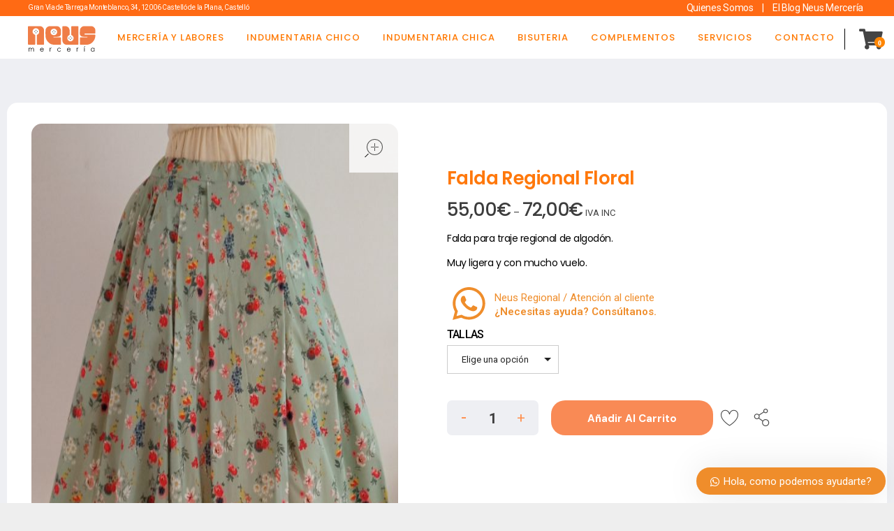

--- FILE ---
content_type: text/html; charset=UTF-8
request_url: https://neusregional.com/producto/falda-regional-floral/
body_size: 40147
content:
<!DOCTYPE html>
<!--[if IE 9 ]>   <html class="no-js oldie ie9 ie" lang="es" > <![endif]-->
<!--[if (gt IE 9)|!(IE)]><!--> <html class="no-js" lang="es" > <!--<![endif]-->
<head>
        <meta charset="UTF-8" >
        <meta http-equiv="X-UA-Compatible" content="IE=edge">
        <!-- devices setting -->
        <meta name="viewport"   content="initial-scale=1,user-scalable=no,width=device-width">

<!-- outputs by wp_head -->
<meta name='robots' content='index, follow, max-image-preview:large, max-snippet:-1, max-video-preview:-1' />

	<!-- This site is optimized with the Yoast SEO plugin v19.3 - https://yoast.com/wordpress/plugins/seo/ -->
	<title>Falda Regional Floral | Mercería Neus</title>
	<link rel="canonical" href="https://neusregional.com/producto/falda-regional-floral/" />
	<meta property="og:locale" content="es_ES" />
	<meta property="og:type" content="article" />
	<meta property="og:title" content="Falda Regional Floral | Mercería Neus" />
	<meta property="og:description" content="Falda para traje regional de algodón.  Muy ligera y con mucho vuelo." />
	<meta property="og:url" content="https://neusregional.com/producto/falda-regional-floral/" />
	<meta property="og:site_name" content="Mercería Neus" />
	<meta property="article:publisher" content="https://www.facebook.com/mercerianeuscastellon" />
	<meta property="article:modified_time" content="2024-05-16T16:49:37+00:00" />
	<meta property="og:image" content="https://neusregional.com/wp-content/uploads/2024/05/2707.jpg" />
	<meta property="og:image:width" content="1588" />
	<meta property="og:image:height" content="1760" />
	<meta property="og:image:type" content="image/jpeg" />
	<meta name="twitter:card" content="summary_large_image" />
	<meta name="twitter:site" content="@mercerianeus" />
	<meta name="twitter:label1" content="Tiempo de lectura" />
	<meta name="twitter:data1" content="1 minuto" />
	<script type="application/ld+json" class="yoast-schema-graph">{"@context":"https://schema.org","@graph":[{"@type":"Organization","@id":"https://neusregional.com/#organization","name":"Neus Regional","url":"https://neusregional.com/","sameAs":["https://www.facebook.com/mercerianeuscastellon","https://twitter.com/mercerianeus"],"logo":{"@type":"ImageObject","inLanguage":"es","@id":"https://neusregional.com/#/schema/logo/image/","url":"https://neusregional.com/wp-content/uploads/2020/08/logo-01.svg","contentUrl":"https://neusregional.com/wp-content/uploads/2020/08/logo-01.svg","width":724,"height":342,"caption":"Neus Regional"},"image":{"@id":"https://neusregional.com/#/schema/logo/image/"}},{"@type":"WebSite","@id":"https://neusregional.com/#website","url":"https://neusregional.com/","name":"Mercería Neus","description":"Trajes regionales a los mejores precios","publisher":{"@id":"https://neusregional.com/#organization"},"potentialAction":[{"@type":"SearchAction","target":{"@type":"EntryPoint","urlTemplate":"https://neusregional.com/?s={search_term_string}"},"query-input":"required name=search_term_string"}],"inLanguage":"es"},{"@type":"ImageObject","inLanguage":"es","@id":"https://neusregional.com/producto/falda-regional-floral/#primaryimage","url":"https://neusregional.com/wp-content/uploads/2024/05/2707.jpg","contentUrl":"https://neusregional.com/wp-content/uploads/2024/05/2707.jpg","width":1588,"height":1760},{"@type":"WebPage","@id":"https://neusregional.com/producto/falda-regional-floral/","url":"https://neusregional.com/producto/falda-regional-floral/","name":"Falda Regional Floral | Mercería Neus","isPartOf":{"@id":"https://neusregional.com/#website"},"primaryImageOfPage":{"@id":"https://neusregional.com/producto/falda-regional-floral/#primaryimage"},"datePublished":"2024-05-16T16:49:03+00:00","dateModified":"2024-05-16T16:49:37+00:00","breadcrumb":{"@id":"https://neusregional.com/producto/falda-regional-floral/#breadcrumb"},"inLanguage":"es","potentialAction":[{"@type":"ReadAction","target":["https://neusregional.com/producto/falda-regional-floral/"]}]},{"@type":"BreadcrumbList","@id":"https://neusregional.com/producto/falda-regional-floral/#breadcrumb","itemListElement":[{"@type":"ListItem","position":1,"name":"Portada","item":"https://neusregional.com/"},{"@type":"ListItem","position":2,"name":"Tienda","item":"https://neusregional.com/shop-3/"},{"@type":"ListItem","position":3,"name":"Falda Regional Floral"}]}]}</script>
	<!-- / Yoast SEO plugin. -->


<link rel='dns-prefetch' href='//www.googletagmanager.com' />
<link rel='dns-prefetch' href='//fonts.googleapis.com' />
<link rel='dns-prefetch' href='//s.w.org' />
<link rel="alternate" type="application/rss+xml" title="Mercería Neus &raquo; Feed" href="https://neusregional.com/feed/" />
<link rel="alternate" type="application/rss+xml" title="Mercería Neus &raquo; Feed de los comentarios" href="https://neusregional.com/comments/feed/" />
<script>
window._wpemojiSettings = {"baseUrl":"https:\/\/s.w.org\/images\/core\/emoji\/14.0.0\/72x72\/","ext":".png","svgUrl":"https:\/\/s.w.org\/images\/core\/emoji\/14.0.0\/svg\/","svgExt":".svg","source":{"concatemoji":"https:\/\/neusregional.com\/wp-includes\/js\/wp-emoji-release.min.js?ver=6.0.11"}};
/*! This file is auto-generated */
!function(e,a,t){var n,r,o,i=a.createElement("canvas"),p=i.getContext&&i.getContext("2d");function s(e,t){var a=String.fromCharCode,e=(p.clearRect(0,0,i.width,i.height),p.fillText(a.apply(this,e),0,0),i.toDataURL());return p.clearRect(0,0,i.width,i.height),p.fillText(a.apply(this,t),0,0),e===i.toDataURL()}function c(e){var t=a.createElement("script");t.src=e,t.defer=t.type="text/javascript",a.getElementsByTagName("head")[0].appendChild(t)}for(o=Array("flag","emoji"),t.supports={everything:!0,everythingExceptFlag:!0},r=0;r<o.length;r++)t.supports[o[r]]=function(e){if(!p||!p.fillText)return!1;switch(p.textBaseline="top",p.font="600 32px Arial",e){case"flag":return s([127987,65039,8205,9895,65039],[127987,65039,8203,9895,65039])?!1:!s([55356,56826,55356,56819],[55356,56826,8203,55356,56819])&&!s([55356,57332,56128,56423,56128,56418,56128,56421,56128,56430,56128,56423,56128,56447],[55356,57332,8203,56128,56423,8203,56128,56418,8203,56128,56421,8203,56128,56430,8203,56128,56423,8203,56128,56447]);case"emoji":return!s([129777,127995,8205,129778,127999],[129777,127995,8203,129778,127999])}return!1}(o[r]),t.supports.everything=t.supports.everything&&t.supports[o[r]],"flag"!==o[r]&&(t.supports.everythingExceptFlag=t.supports.everythingExceptFlag&&t.supports[o[r]]);t.supports.everythingExceptFlag=t.supports.everythingExceptFlag&&!t.supports.flag,t.DOMReady=!1,t.readyCallback=function(){t.DOMReady=!0},t.supports.everything||(n=function(){t.readyCallback()},a.addEventListener?(a.addEventListener("DOMContentLoaded",n,!1),e.addEventListener("load",n,!1)):(e.attachEvent("onload",n),a.attachEvent("onreadystatechange",function(){"complete"===a.readyState&&t.readyCallback()})),(e=t.source||{}).concatemoji?c(e.concatemoji):e.wpemoji&&e.twemoji&&(c(e.twemoji),c(e.wpemoji)))}(window,document,window._wpemojiSettings);
</script>
<style>
img.wp-smiley,
img.emoji {
	display: inline !important;
	border: none !important;
	box-shadow: none !important;
	height: 1em !important;
	width: 1em !important;
	margin: 0 0.07em !important;
	vertical-align: -0.1em !important;
	background: none !important;
	padding: 0 !important;
}
</style>
	<link rel='stylesheet' id='wp-block-library-css'  href='https://neusregional.com/wp-includes/css/dist/block-library/style.min.css?ver=6.0.11' media='all' />
<link rel='stylesheet' id='wc-block-vendors-style-css'  href='https://neusregional.com/wp-content/plugins/woocommerce/packages/woocommerce-blocks/build/vendors-style.css?ver=3.8.1' media='all' />
<link rel='stylesheet' id='wc-block-style-css'  href='https://neusregional.com/wp-content/plugins/woocommerce/packages/woocommerce-blocks/build/style.css?ver=3.8.1' media='all' />
<style id='global-styles-inline-css'>
body{--wp--preset--color--black: #000000;--wp--preset--color--cyan-bluish-gray: #abb8c3;--wp--preset--color--white: #ffffff;--wp--preset--color--pale-pink: #f78da7;--wp--preset--color--vivid-red: #cf2e2e;--wp--preset--color--luminous-vivid-orange: #ff6900;--wp--preset--color--luminous-vivid-amber: #fcb900;--wp--preset--color--light-green-cyan: #7bdcb5;--wp--preset--color--vivid-green-cyan: #00d084;--wp--preset--color--pale-cyan-blue: #8ed1fc;--wp--preset--color--vivid-cyan-blue: #0693e3;--wp--preset--color--vivid-purple: #9b51e0;--wp--preset--gradient--vivid-cyan-blue-to-vivid-purple: linear-gradient(135deg,rgba(6,147,227,1) 0%,rgb(155,81,224) 100%);--wp--preset--gradient--light-green-cyan-to-vivid-green-cyan: linear-gradient(135deg,rgb(122,220,180) 0%,rgb(0,208,130) 100%);--wp--preset--gradient--luminous-vivid-amber-to-luminous-vivid-orange: linear-gradient(135deg,rgba(252,185,0,1) 0%,rgba(255,105,0,1) 100%);--wp--preset--gradient--luminous-vivid-orange-to-vivid-red: linear-gradient(135deg,rgba(255,105,0,1) 0%,rgb(207,46,46) 100%);--wp--preset--gradient--very-light-gray-to-cyan-bluish-gray: linear-gradient(135deg,rgb(238,238,238) 0%,rgb(169,184,195) 100%);--wp--preset--gradient--cool-to-warm-spectrum: linear-gradient(135deg,rgb(74,234,220) 0%,rgb(151,120,209) 20%,rgb(207,42,186) 40%,rgb(238,44,130) 60%,rgb(251,105,98) 80%,rgb(254,248,76) 100%);--wp--preset--gradient--blush-light-purple: linear-gradient(135deg,rgb(255,206,236) 0%,rgb(152,150,240) 100%);--wp--preset--gradient--blush-bordeaux: linear-gradient(135deg,rgb(254,205,165) 0%,rgb(254,45,45) 50%,rgb(107,0,62) 100%);--wp--preset--gradient--luminous-dusk: linear-gradient(135deg,rgb(255,203,112) 0%,rgb(199,81,192) 50%,rgb(65,88,208) 100%);--wp--preset--gradient--pale-ocean: linear-gradient(135deg,rgb(255,245,203) 0%,rgb(182,227,212) 50%,rgb(51,167,181) 100%);--wp--preset--gradient--electric-grass: linear-gradient(135deg,rgb(202,248,128) 0%,rgb(113,206,126) 100%);--wp--preset--gradient--midnight: linear-gradient(135deg,rgb(2,3,129) 0%,rgb(40,116,252) 100%);--wp--preset--duotone--dark-grayscale: url('#wp-duotone-dark-grayscale');--wp--preset--duotone--grayscale: url('#wp-duotone-grayscale');--wp--preset--duotone--purple-yellow: url('#wp-duotone-purple-yellow');--wp--preset--duotone--blue-red: url('#wp-duotone-blue-red');--wp--preset--duotone--midnight: url('#wp-duotone-midnight');--wp--preset--duotone--magenta-yellow: url('#wp-duotone-magenta-yellow');--wp--preset--duotone--purple-green: url('#wp-duotone-purple-green');--wp--preset--duotone--blue-orange: url('#wp-duotone-blue-orange');--wp--preset--font-size--small: 13px;--wp--preset--font-size--medium: 20px;--wp--preset--font-size--large: 36px;--wp--preset--font-size--x-large: 42px;}.has-black-color{color: var(--wp--preset--color--black) !important;}.has-cyan-bluish-gray-color{color: var(--wp--preset--color--cyan-bluish-gray) !important;}.has-white-color{color: var(--wp--preset--color--white) !important;}.has-pale-pink-color{color: var(--wp--preset--color--pale-pink) !important;}.has-vivid-red-color{color: var(--wp--preset--color--vivid-red) !important;}.has-luminous-vivid-orange-color{color: var(--wp--preset--color--luminous-vivid-orange) !important;}.has-luminous-vivid-amber-color{color: var(--wp--preset--color--luminous-vivid-amber) !important;}.has-light-green-cyan-color{color: var(--wp--preset--color--light-green-cyan) !important;}.has-vivid-green-cyan-color{color: var(--wp--preset--color--vivid-green-cyan) !important;}.has-pale-cyan-blue-color{color: var(--wp--preset--color--pale-cyan-blue) !important;}.has-vivid-cyan-blue-color{color: var(--wp--preset--color--vivid-cyan-blue) !important;}.has-vivid-purple-color{color: var(--wp--preset--color--vivid-purple) !important;}.has-black-background-color{background-color: var(--wp--preset--color--black) !important;}.has-cyan-bluish-gray-background-color{background-color: var(--wp--preset--color--cyan-bluish-gray) !important;}.has-white-background-color{background-color: var(--wp--preset--color--white) !important;}.has-pale-pink-background-color{background-color: var(--wp--preset--color--pale-pink) !important;}.has-vivid-red-background-color{background-color: var(--wp--preset--color--vivid-red) !important;}.has-luminous-vivid-orange-background-color{background-color: var(--wp--preset--color--luminous-vivid-orange) !important;}.has-luminous-vivid-amber-background-color{background-color: var(--wp--preset--color--luminous-vivid-amber) !important;}.has-light-green-cyan-background-color{background-color: var(--wp--preset--color--light-green-cyan) !important;}.has-vivid-green-cyan-background-color{background-color: var(--wp--preset--color--vivid-green-cyan) !important;}.has-pale-cyan-blue-background-color{background-color: var(--wp--preset--color--pale-cyan-blue) !important;}.has-vivid-cyan-blue-background-color{background-color: var(--wp--preset--color--vivid-cyan-blue) !important;}.has-vivid-purple-background-color{background-color: var(--wp--preset--color--vivid-purple) !important;}.has-black-border-color{border-color: var(--wp--preset--color--black) !important;}.has-cyan-bluish-gray-border-color{border-color: var(--wp--preset--color--cyan-bluish-gray) !important;}.has-white-border-color{border-color: var(--wp--preset--color--white) !important;}.has-pale-pink-border-color{border-color: var(--wp--preset--color--pale-pink) !important;}.has-vivid-red-border-color{border-color: var(--wp--preset--color--vivid-red) !important;}.has-luminous-vivid-orange-border-color{border-color: var(--wp--preset--color--luminous-vivid-orange) !important;}.has-luminous-vivid-amber-border-color{border-color: var(--wp--preset--color--luminous-vivid-amber) !important;}.has-light-green-cyan-border-color{border-color: var(--wp--preset--color--light-green-cyan) !important;}.has-vivid-green-cyan-border-color{border-color: var(--wp--preset--color--vivid-green-cyan) !important;}.has-pale-cyan-blue-border-color{border-color: var(--wp--preset--color--pale-cyan-blue) !important;}.has-vivid-cyan-blue-border-color{border-color: var(--wp--preset--color--vivid-cyan-blue) !important;}.has-vivid-purple-border-color{border-color: var(--wp--preset--color--vivid-purple) !important;}.has-vivid-cyan-blue-to-vivid-purple-gradient-background{background: var(--wp--preset--gradient--vivid-cyan-blue-to-vivid-purple) !important;}.has-light-green-cyan-to-vivid-green-cyan-gradient-background{background: var(--wp--preset--gradient--light-green-cyan-to-vivid-green-cyan) !important;}.has-luminous-vivid-amber-to-luminous-vivid-orange-gradient-background{background: var(--wp--preset--gradient--luminous-vivid-amber-to-luminous-vivid-orange) !important;}.has-luminous-vivid-orange-to-vivid-red-gradient-background{background: var(--wp--preset--gradient--luminous-vivid-orange-to-vivid-red) !important;}.has-very-light-gray-to-cyan-bluish-gray-gradient-background{background: var(--wp--preset--gradient--very-light-gray-to-cyan-bluish-gray) !important;}.has-cool-to-warm-spectrum-gradient-background{background: var(--wp--preset--gradient--cool-to-warm-spectrum) !important;}.has-blush-light-purple-gradient-background{background: var(--wp--preset--gradient--blush-light-purple) !important;}.has-blush-bordeaux-gradient-background{background: var(--wp--preset--gradient--blush-bordeaux) !important;}.has-luminous-dusk-gradient-background{background: var(--wp--preset--gradient--luminous-dusk) !important;}.has-pale-ocean-gradient-background{background: var(--wp--preset--gradient--pale-ocean) !important;}.has-electric-grass-gradient-background{background: var(--wp--preset--gradient--electric-grass) !important;}.has-midnight-gradient-background{background: var(--wp--preset--gradient--midnight) !important;}.has-small-font-size{font-size: var(--wp--preset--font-size--small) !important;}.has-medium-font-size{font-size: var(--wp--preset--font-size--medium) !important;}.has-large-font-size{font-size: var(--wp--preset--font-size--large) !important;}.has-x-large-font-size{font-size: var(--wp--preset--font-size--x-large) !important;}
</style>
<style id='woocommerce-inline-inline-css'>
.woocommerce form .form-row .required { visibility: visible; }
</style>
<link rel='stylesheet' id='auxin-base-css'  href='https://neusregional.com/wp-content/themes/phlox-pro/css/base.css?ver=5.7.8' media='all' />
<link rel='stylesheet' id='auxin-main-css'  href='https://neusregional.com/wp-content/themes/phlox-pro/css/main.css?ver=5.7.8' media='all' />
<link rel='stylesheet' id='auxin-shop-css'  href='https://neusregional.com/wp-content/themes/phlox-pro/css/shop.css?ver=1.8.9' media='all' />
<link rel='stylesheet' id='contact-form-7-css'  href='https://neusregional.com/wp-content/plugins/contact-form-7/includes/css/styles.css?ver=5.6.2' media='all' />
<link rel='stylesheet' id='trp-language-switcher-style-css'  href='https://neusregional.com/wp-content/plugins/translatepress-multilingual/assets/css/trp-language-switcher.css?ver=2.3.2' media='all' />
<link rel='stylesheet' id='iksm-public-style-css'  href='https://neusregional.com/wp-content/plugins/iks-menu/assets/css/public.css?ver=1.9.8' media='all' />
<link rel='stylesheet' id='grw-public-main-css-css'  href='https://neusregional.com/wp-content/plugins/widget-google-reviews/assets/css/public-main.css?ver=6.1' media='all' />
<link rel='stylesheet' id='yith-wcpsc-frontent-styles-css'  href='https://neusregional.com/wp-content/plugins/yith-product-size-charts-for-woocommerce/assets/css/frontend.css?ver=6.0.11' media='all' />
<link rel='stylesheet' id='auxin-front-icon-css'  href='https://neusregional.com/wp-content/themes/phlox-pro/css/auxin-icon.css?ver=5.7.8' media='all' />
<link rel='stylesheet' id='elementor-icons-ekiticons-css'  href='https://neusregional.com/wp-content/plugins/elementskit-lite/modules/elementskit-icon-pack/assets/css/ekiticons.css?ver=2.6.3' media='all' />
<link rel='stylesheet' id='elementskit-parallax-style-css'  href='https://neusregional.com/wp-content/plugins/elementskit/modules/parallax/assets/css/style.css?ver=2.6.3' media='all' />
<link rel='stylesheet' id='auxin-fonts-google-css'  href='//fonts.googleapis.com/css?family=DM+Sans%3Aregular%2Citalic%2C500%2C500italic%2C700%2C700italic%7CRoboto%3A100%2C100italic%2C300%2C300italic%2Cregular%2Citalic%2C500%2C500italic%2C700%2C700italic%2C900%2C900italic%7CPoppins%3A100%2C100italic%2C200%2C200italic%2C300%2C300italic%2Cregular%2Citalic%2C500%2C500italic%2C600%2C600italic%2C700%2C700italic%2C800%2C800italic%2C900%2C900italic&#038;ver=5.9' media='all' />
<link rel='stylesheet' id='auxin-custom-css'  href='https://neusregional.com/wp-content/uploads/phlox-pro/custom.css?ver=5.9' media='all' />
<link rel='stylesheet' id='auxin-go-pricing-css'  href='https://neusregional.com/wp-content/themes/phlox-pro/css/go-pricing.css?ver=5.7.8' media='all' />
<link rel='stylesheet' id='auxin-elementor-base-css'  href='https://neusregional.com/wp-content/themes/phlox-pro/css/other/elementor.css?ver=5.7.8' media='all' />
<link rel='stylesheet' id='elementor-frontend-legacy-css'  href='https://neusregional.com/wp-content/plugins/elementor/assets/css/frontend-legacy.min.css?ver=3.7.2' media='all' />
<link rel='stylesheet' id='elementor-frontend-css'  href='https://neusregional.com/wp-content/plugins/elementor/assets/css/frontend.min.css?ver=3.7.2' media='all' />
<style id='elementor-frontend-inline-css'>
.elementor-22023 .elementor-element.elementor-element-35f2493 > .elementor-widget-container{border-color:var( --auxin-featured-color-5 );}.elementor-22023 .elementor-element.elementor-element-6da7e47 > .elementor-widget-container{border-color:var( --auxin-featured-color-5 );}/* Start custom CSS for aux_shopping_cart, class: .elementor-element-35f2493 */.elementor-22023 .elementor-element.elementor-element-35f2493 .auxicon-shopping-cart-1-1:before{
font-size: 31px;
}
.elementor-22023 .elementor-element.elementor-element-35f2493 .aux-cart-wrapper  .aux-card-item-img  img{
    width: 102px;
    height: 101px;
    border-radius: 10px;
}
.elementor-22023 .elementor-element.elementor-element-35f2493 .aux-card-item h3{
  max-width: 150px;
  margin-bottom: 8px;
}
.elementor-22023 .elementor-element.elementor-element-35f2493 .aux-cart-wrapper .aux-card-item-details span ins{
    float: left;
    margin-left: 0;
    margin-right: 10px;
    background-color: transparent;
    top: 0;
}
.elementor-22023 .elementor-element.elementor-element-35f2493 .aux-card-item-details{
    margin-top: 11px;
}
.elementor-22023 .elementor-element.elementor-element-35f2493 .aux-cart-wrapper .aux-cart-total-items{
 display: none;
}
.elementor-22023 .elementor-element.elementor-element-35f2493 .aux-cart-wrapper .aux-inline-card-checkout .aux-card-final-amount{
    font-size: 16px;
    font-family: "DM Sans";
    font-weight: 400;
    color: #000000;
    letter-spacing: -0.48px;
}
.elementor-22023 .elementor-element.elementor-element-35f2493 .aux-cart-wrapper .woocommerce-Price-amount{
    font-family: "Roboto";
    font-size: 16px;
    color: #000000;
    font-weight: 800;
    letter-spacing: -0.48px;
}
.elementor-22023 .elementor-element.elementor-element-35f2493 .aux-cart-wrapper .aux-inline-card-checkout{
    padding: 15px;
}
.elementor-22023 .elementor-element.elementor-element-35f2493 .aux-cart-wrapper .aux-card-box{
    border: none;
}
.elementor-22023 .elementor-element.elementor-element-35f2493 .aux-cart-subtotal{
  border-top: 1px solid #85899773;
  padding: 15px 0 ;
  
}
.elementor-22023 .elementor-element.elementor-element-35f2493 .aux-button-wrapper a{
 text-transform: capitalize;
}
.elementor-22023 .elementor-element.elementor-element-35f2493 .aux-cart-wrapper .aux-button{
background-color: #4D66FF;
border-radius: 7px;
}
.elementor-22023 .elementor-element.elementor-element-35f2493 .aux-cart-wrapper .aux-text{
    text-shadow: none;
}
.elementor-22023 .elementor-element.elementor-element-35f2493 .aux-card-dropdown{
   border-radius: 10px;
}
.elementor-22023 .elementor-element.elementor-element-35f2493 .aux-cart-contents span{
    border-radius: 50px;
}
.elementor-22023 .elementor-element.elementor-element-35f2493 .aux-cart-contents span{
    right: -3px;
    top: 12px;
}/* End custom CSS */
/* Start custom CSS for aux_shopping_cart, class: .elementor-element-6da7e47 */.elementor-22023 .elementor-element.elementor-element-6da7e47 .auxicon-shopping-cart-1-1:before{
font-size: 31px;
}
.elementor-22023 .elementor-element.elementor-element-6da7e47 .aux-cart-wrapper  .aux-card-item-img  img{
    width: 102px;
    height: 101px;
    border-radius: 10px;
}
.elementor-22023 .elementor-element.elementor-element-6da7e47 .aux-card-item h3{
  max-width: 150px;
  margin-bottom: 8px;
}
.elementor-22023 .elementor-element.elementor-element-6da7e47 .aux-cart-wrapper .aux-card-item-details span ins{
    float: left;
    margin-left: 0;
    margin-right: 10px;
    background-color: transparent;
    top: 0;
}
.elementor-22023 .elementor-element.elementor-element-6da7e47 .aux-card-item-details{
    margin-top: 11px;
}
.elementor-22023 .elementor-element.elementor-element-6da7e47 .aux-cart-wrapper .aux-cart-total-items{
 display: none;
}
.elementor-22023 .elementor-element.elementor-element-6da7e47 .aux-cart-wrapper .aux-inline-card-checkout .aux-card-final-amount{
    font-size: 16px;
    font-family: "DM Sans";
    font-weight: 400;
    color: #000000;
    letter-spacing: -0.48px;
}
.elementor-22023 .elementor-element.elementor-element-6da7e47 .aux-cart-wrapper .woocommerce-Price-amount{
    font-family: "Roboto";
    font-size: 16px;
    color: #000000;
    font-weight: 800;
    letter-spacing: -0.48px;
}
.elementor-22023 .elementor-element.elementor-element-6da7e47 .aux-cart-wrapper .aux-inline-card-checkout{
    padding: 15px;
}
.elementor-22023 .elementor-element.elementor-element-6da7e47 .aux-cart-wrapper .aux-card-box{
    border: none;
}
.elementor-22023 .elementor-element.elementor-element-6da7e47 .aux-cart-subtotal{
  border-top: 1px solid #85899773;
  padding: 15px 0 ;
  
}
.elementor-22023 .elementor-element.elementor-element-6da7e47 .aux-button-wrapper a{
 text-transform: capitalize;
}
.elementor-22023 .elementor-element.elementor-element-6da7e47 .aux-cart-wrapper .aux-button{
background-color: #4D66FF;
border-radius: 7px;
}
.elementor-22023 .elementor-element.elementor-element-6da7e47 .aux-cart-wrapper .aux-text{
    text-shadow: none;
}
.elementor-22023 .elementor-element.elementor-element-6da7e47 .aux-card-dropdown{
   border-radius: 10px;
}
.elementor-22023 .elementor-element.elementor-element-6da7e47 .aux-cart-contents span{
    border-radius: 50px;
}
.elementor-22023 .elementor-element.elementor-element-6da7e47 .aux-cart-contents span{
    right: -3px;
    top: 12px;
}/* End custom CSS */
</style>
<link rel='stylesheet' id='elementor-post-22023-css'  href='https://neusregional.com/wp-content/uploads/elementor/css/post-22023.css?ver=1759229183' media='all' />
<link rel='stylesheet' id='elementor-post-22001-css'  href='https://neusregional.com/wp-content/uploads/elementor/css/post-22001.css?ver=1759229183' media='all' />
<link rel='stylesheet' id='vi-wpvs-frontend-style-css'  href='https://neusregional.com/wp-content/plugins/woocommerce-product-variations-swatches/assets/css/frontend-style.min.css?ver=1.0.2.4' media='all' />
<style id='vi-wpvs-frontend-style-inline-css'>
.vi-wpvs-variation-wrap.vi-wpvs-variation-wrap-vi_wpvs_button_design .vi-wpvs-option-wrap{transition: all 30ms ease-in-out;}.vi-wpvs-variation-wrap.vi-wpvs-variation-wrap-vi_wpvs_button_design .vi-wpvs-variation-button-select{padding:10px 20px;font-size:13px;}.vi-wpvs-variation-wrap.vi-wpvs-variation-wrap-vi_wpvs_button_design .vi-wpvs-option-wrap{padding:10px 20px;font-size:13px;}.vi-wpvs-variation-wrap.vi-wpvs-variation-wrap-vi_wpvs_button_design .vi-wpvs-option-wrap .vi-wpvs-option:not(.vi-wpvs-option-select){border-radius: inherit;}.vi-wpvs-variation-wrap.vi-wpvs-variation-wrap-image.vi-wpvs-variation-wrap-vi_wpvs_button_design .vi-wpvs-option-wrap ,.vi-wpvs-variation-wrap.vi-wpvs-variation-wrap-variation_img.vi-wpvs-variation-wrap-vi_wpvs_button_design .vi-wpvs-option-wrap ,.vi-wpvs-variation-wrap.vi-wpvs-variation-wrap-color.vi-wpvs-variation-wrap-vi_wpvs_button_design .vi-wpvs-option-wrap{width: 48px;height:48px;}.vi-wpvs-variation-wrap.vi-wpvs-variation-wrap-vi_wpvs_button_design .vi-wpvs-option-wrap.vi-wpvs-option-wrap-disable{opacity: 1;}.vi-wpvs-variation-wrap.vi-wpvs-variation-wrap-vi_wpvs_button_design .vi-wpvs-option-wrap.vi-wpvs-option-wrap-disable .vi-wpvs-option{opacity: .5;}.vi-wpvs-variation-wrap.vi-wpvs-variation-wrap-vi_wpvs_button_design .vi-wpvs-option-wrap.vi-wpvs-option-wrap-selected{box-shadow:  0 0 0 1px rgba(33, 33, 33, 1);}.vi-wpvs-variation-wrap.vi-wpvs-variation-wrap-vi_wpvs_button_design .vi-wpvs-option-wrap.vi-wpvs-option-wrap-selected{color:rgba(255, 255, 255, 1);background:rgba(33, 33, 33, 1);}.vi-wpvs-variation-wrap.vi-wpvs-variation-wrap-vi_wpvs_button_design .vi-wpvs-option-wrap.vi-wpvs-option-wrap-selected .vi-wpvs-option{color:rgba(255, 255, 255, 1);}.vi-wpvs-variation-wrap.vi-wpvs-variation-wrap-vi_wpvs_button_design .vi-wpvs-option-wrap.vi-wpvs-option-wrap-hover{box-shadow:  0 0 0 1px rgba(33, 33, 33, 1);}.vi-wpvs-variation-wrap.vi-wpvs-variation-wrap-vi_wpvs_button_design .vi-wpvs-option-wrap.vi-wpvs-option-wrap-hover{color:rgba(255, 255, 255, 1);background:rgba(33, 33, 33, 1);}.vi-wpvs-variation-wrap.vi-wpvs-variation-wrap-vi_wpvs_button_design .vi-wpvs-option-wrap.vi-wpvs-option-wrap-hover .vi-wpvs-option{color:rgba(255, 255, 255, 1);}.vi-wpvs-variation-wrap.vi-wpvs-variation-wrap-vi_wpvs_button_design .vi-wpvs-option-wrap.vi-wpvs-option-wrap-default{box-shadow:  0 0 0 1px #cccccc;}.vi-wpvs-variation-wrap.vi-wpvs-variation-wrap-vi_wpvs_button_design .vi-wpvs-option-wrap.vi-wpvs-option-wrap-default{color:rgba(33, 33, 33, 1);background:#ffffff;}.vi-wpvs-variation-wrap.vi-wpvs-variation-wrap-vi_wpvs_button_design .vi-wpvs-option-wrap.vi-wpvs-option-wrap-default .vi-wpvs-option{color:rgba(33, 33, 33, 1);}.vi-wpvs-variation-wrap.vi-wpvs-variation-wrap-vi_wpvs_button_design .vi-wpvs-option-wrap .vi-wpvs-option-tooltip{display: none;}.vi-wpvs-variation-wrap-loop.vi-wpvs-variation-wrap.vi-wpvs-variation-wrap-vi_wpvs_button_design .vi-wpvs-option-wrap{height:px;width:px;font-size:9.75px;}.vi-wpvs-variation-wrap-loop.vi-wpvs-variation-wrap-slider.vi-wpvs-variation-wrap.vi-wpvs-variation-wrap-vi_wpvs_button_design .vi-wpvs-option-wrap{height:px !important;width:px !important;}.vi-wpvs-variation-wrap-loop.vi-wpvs-variation-wrap.vi-wpvs-variation-wrap-image.vi-wpvs-variation-wrap-vi_wpvs_button_design .vi-wpvs-option-wrap ,.vi-wpvs-variation-wrap-loop.vi-wpvs-variation-wrap.vi-wpvs-variation-wrap-variation_img.vi-wpvs-variation-wrap-vi_wpvs_button_design .vi-wpvs-option-wrap ,.vi-wpvs-variation-wrap-loop.vi-wpvs-variation-wrap.vi-wpvs-variation-wrap-color.vi-wpvs-variation-wrap-vi_wpvs_button_design .vi-wpvs-option-wrap{width: 36px !important;height:36px !important;}.vi-wpvs-variation-wrap-loop.vi-wpvs-variation-wrap.vi-wpvs-variation-wrap-vi_wpvs_button_design .vi-wpvs-option-wrap.vi-wpvs-option-wrap-selected{border-radius:px;}.vi-wpvs-variation-wrap-loop.vi-wpvs-variation-wrap.vi-wpvs-variation-wrap-vi_wpvs_button_design .vi-wpvs-option-wrap.vi-wpvs-option-wrap-hover{border-radius:px;}.vi-wpvs-variation-wrap-loop.vi-wpvs-variation-wrap.vi-wpvs-variation-wrap-vi_wpvs_button_design .vi-wpvs-option-wrap.vi-wpvs-option-wrap-default{border-radius:px;}@media screen and (max-width:600px){.vi-wpvs-variation-wrap.vi-wpvs-variation-wrap-vi_wpvs_button_design .vi-wpvs-option-wrap{width:px;height:px;font-size:11.05px;}.vi-wpvs-variation-wrap.vi-wpvs-variation-wrap-image.vi-wpvs-variation-wrap-vi_wpvs_button_design .vi-wpvs-option-wrap ,.vi-wpvs-variation-wrap.vi-wpvs-variation-wrap-variation_img.vi-wpvs-variation-wrap-vi_wpvs_button_design .vi-wpvs-option-wrap ,.vi-wpvs-variation-wrap.vi-wpvs-variation-wrap-color.vi-wpvs-variation-wrap-vi_wpvs_button_design .vi-wpvs-option-wrap{width: 40.8px;height:40.8px;}.vi-wpvs-variation-wrap.vi-wpvs-variation-wrap-vi_wpvs_button_design .vi-wpvs-option-wrap.vi-wpvs-option-wrap-selected{border-radius:px;}.vi-wpvs-variation-wrap.vi-wpvs-variation-wrap-vi_wpvs_button_design .vi-wpvs-option-wrap.vi-wpvs-option-wrap-hover{border-radius:px;}.vi-wpvs-variation-wrap.vi-wpvs-variation-wrap-vi_wpvs_button_design .vi-wpvs-option-wrap.vi-wpvs-option-wrap-default{border-radius:px;}}.vi-wpvs-variation-wrap.vi-wpvs-variation-wrap-vi_wpvs_color_design .vi-wpvs-option-wrap{transition: all 30ms ease-in-out;}.vi-wpvs-variation-wrap.vi-wpvs-variation-wrap-vi_wpvs_color_design .vi-wpvs-variation-button-select{height:32px;width:32px;padding:2px;font-size:13px;border-radius:20px;}.vi-wpvs-variation-wrap.vi-wpvs-variation-wrap-vi_wpvs_color_design .vi-wpvs-option-wrap{height:32px;width:32px;padding:2px;font-size:13px;border-radius:20px;}.vi-wpvs-variation-wrap.vi-wpvs-variation-wrap-vi_wpvs_color_design .vi-wpvs-option-wrap .vi-wpvs-option:not(.vi-wpvs-option-select){border-radius: inherit;}.vi-wpvs-variation-wrap.vi-wpvs-variation-wrap-image.vi-wpvs-variation-wrap-vi_wpvs_color_design .vi-wpvs-option-wrap ,.vi-wpvs-variation-wrap.vi-wpvs-variation-wrap-variation_img.vi-wpvs-variation-wrap-vi_wpvs_color_design .vi-wpvs-option-wrap ,.vi-wpvs-variation-wrap.vi-wpvs-variation-wrap-color.vi-wpvs-variation-wrap-vi_wpvs_color_design .vi-wpvs-option-wrap{}.vi-wpvs-variation-wrap.vi-wpvs-variation-wrap-vi_wpvs_color_design .vi-wpvs-option-wrap.vi-wpvs-option-wrap-disable{opacity: 1;}.vi-wpvs-variation-wrap.vi-wpvs-variation-wrap-vi_wpvs_color_design .vi-wpvs-option-wrap.vi-wpvs-option-wrap-disable .vi-wpvs-option{opacity: .5;}.vi-wpvs-variation-wrap.vi-wpvs-variation-wrap-vi_wpvs_color_design .vi-wpvs-option-wrap.vi-wpvs-option-wrap-selected{box-shadow:  0 0 0 1px rgba(0, 0, 0, 1);}.vi-wpvs-variation-wrap.vi-wpvs-variation-wrap-vi_wpvs_color_design .vi-wpvs-option-wrap.vi-wpvs-option-wrap-selected{background:rgba(255, 255, 255, 0);border-radius:20px;}.vi-wpvs-variation-wrap.vi-wpvs-variation-wrap-vi_wpvs_color_design .vi-wpvs-option-wrap.vi-wpvs-option-wrap-selected .vi-wpvs-option{}.vi-wpvs-variation-wrap.vi-wpvs-variation-wrap-vi_wpvs_color_design .vi-wpvs-option-wrap.vi-wpvs-option-wrap-hover{box-shadow:  0 0 0 1px rgba(0, 0, 0, 1);}.vi-wpvs-variation-wrap.vi-wpvs-variation-wrap-vi_wpvs_color_design .vi-wpvs-option-wrap.vi-wpvs-option-wrap-hover{background:rgba(0, 0, 0, 0);border-radius:20px;}.vi-wpvs-variation-wrap.vi-wpvs-variation-wrap-vi_wpvs_color_design .vi-wpvs-option-wrap.vi-wpvs-option-wrap-hover .vi-wpvs-option{}.vi-wpvs-variation-wrap.vi-wpvs-variation-wrap-vi_wpvs_color_design .vi-wpvs-option-wrap.vi-wpvs-option-wrap-default{box-shadow:  0px 4px 2px -2px rgba(238, 238, 238, 1);}.vi-wpvs-variation-wrap.vi-wpvs-variation-wrap-vi_wpvs_color_design .vi-wpvs-option-wrap.vi-wpvs-option-wrap-default{background:rgba(0, 0, 0, 0);border-radius:20px;}.vi-wpvs-variation-wrap.vi-wpvs-variation-wrap-vi_wpvs_color_design .vi-wpvs-option-wrap.vi-wpvs-option-wrap-default .vi-wpvs-option{}.vi-wpvs-variation-wrap.vi-wpvs-variation-wrap-vi_wpvs_color_design .vi-wpvs-option-wrap .vi-wpvs-option-tooltip{display: none;}.vi-wpvs-variation-wrap-loop.vi-wpvs-variation-wrap.vi-wpvs-variation-wrap-vi_wpvs_color_design .vi-wpvs-option-wrap{height:27.2px;width:27.2px;font-size:11.05px;}.vi-wpvs-variation-wrap-loop.vi-wpvs-variation-wrap-slider.vi-wpvs-variation-wrap.vi-wpvs-variation-wrap-vi_wpvs_color_design .vi-wpvs-option-wrap{height:27.2px !important;width:27.2px !important;}.vi-wpvs-variation-wrap-loop.vi-wpvs-variation-wrap.vi-wpvs-variation-wrap-image.vi-wpvs-variation-wrap-vi_wpvs_color_design .vi-wpvs-option-wrap ,.vi-wpvs-variation-wrap-loop.vi-wpvs-variation-wrap.vi-wpvs-variation-wrap-variation_img.vi-wpvs-variation-wrap-vi_wpvs_color_design .vi-wpvs-option-wrap ,.vi-wpvs-variation-wrap-loop.vi-wpvs-variation-wrap.vi-wpvs-variation-wrap-color.vi-wpvs-variation-wrap-vi_wpvs_color_design .vi-wpvs-option-wrap{}.vi-wpvs-variation-wrap-loop.vi-wpvs-variation-wrap.vi-wpvs-variation-wrap-vi_wpvs_color_design .vi-wpvs-option-wrap.vi-wpvs-option-wrap-selected{border-radius:17px;}.vi-wpvs-variation-wrap-loop.vi-wpvs-variation-wrap.vi-wpvs-variation-wrap-vi_wpvs_color_design .vi-wpvs-option-wrap.vi-wpvs-option-wrap-hover{border-radius:17px;}.vi-wpvs-variation-wrap-loop.vi-wpvs-variation-wrap.vi-wpvs-variation-wrap-vi_wpvs_color_design .vi-wpvs-option-wrap.vi-wpvs-option-wrap-default{border-radius:17px;}@media screen and (max-width:600px){.vi-wpvs-variation-wrap.vi-wpvs-variation-wrap-vi_wpvs_color_design .vi-wpvs-option-wrap{width:27.2px;height:27.2px;font-size:11.05px;}.vi-wpvs-variation-wrap.vi-wpvs-variation-wrap-image.vi-wpvs-variation-wrap-vi_wpvs_color_design .vi-wpvs-option-wrap ,.vi-wpvs-variation-wrap.vi-wpvs-variation-wrap-variation_img.vi-wpvs-variation-wrap-vi_wpvs_color_design .vi-wpvs-option-wrap ,.vi-wpvs-variation-wrap.vi-wpvs-variation-wrap-color.vi-wpvs-variation-wrap-vi_wpvs_color_design .vi-wpvs-option-wrap{}.vi-wpvs-variation-wrap.vi-wpvs-variation-wrap-vi_wpvs_color_design .vi-wpvs-option-wrap.vi-wpvs-option-wrap-selected{border-radius:17px;}.vi-wpvs-variation-wrap.vi-wpvs-variation-wrap-vi_wpvs_color_design .vi-wpvs-option-wrap.vi-wpvs-option-wrap-hover{border-radius:17px;}.vi-wpvs-variation-wrap.vi-wpvs-variation-wrap-vi_wpvs_color_design .vi-wpvs-option-wrap.vi-wpvs-option-wrap-default{border-radius:17px;}}.vi-wpvs-variation-wrap.vi-wpvs-variation-wrap-vi_wpvs_image_design .vi-wpvs-option-wrap{transition: all 30ms ease-in-out;}.vi-wpvs-variation-wrap.vi-wpvs-variation-wrap-vi_wpvs_image_design .vi-wpvs-variation-button-select{height:80px;width:80px;padding:3px;font-size:13px;}.vi-wpvs-variation-wrap.vi-wpvs-variation-wrap-vi_wpvs_image_design .vi-wpvs-option-wrap{height:80px;width:80px;padding:3px;font-size:13px;}.vi-wpvs-variation-wrap.vi-wpvs-variation-wrap-vi_wpvs_image_design .vi-wpvs-option-wrap .vi-wpvs-option:not(.vi-wpvs-option-select){border-radius: inherit;}.vi-wpvs-variation-wrap.vi-wpvs-variation-wrap-image.vi-wpvs-variation-wrap-vi_wpvs_image_design .vi-wpvs-option-wrap ,.vi-wpvs-variation-wrap.vi-wpvs-variation-wrap-variation_img.vi-wpvs-variation-wrap-vi_wpvs_image_design .vi-wpvs-option-wrap ,.vi-wpvs-variation-wrap.vi-wpvs-variation-wrap-color.vi-wpvs-variation-wrap-vi_wpvs_image_design .vi-wpvs-option-wrap{}.vi-wpvs-variation-wrap.vi-wpvs-variation-wrap-vi_wpvs_image_design .vi-wpvs-option-wrap.vi-wpvs-option-wrap-disable{opacity: 1;}.vi-wpvs-variation-wrap.vi-wpvs-variation-wrap-vi_wpvs_image_design .vi-wpvs-option-wrap.vi-wpvs-option-wrap-disable .vi-wpvs-option{opacity: .5;}.vi-wpvs-variation-wrap.vi-wpvs-variation-wrap-vi_wpvs_image_design .vi-wpvs-option-wrap.vi-wpvs-option-wrap-selected{box-shadow:  0 0 0 1px rgba(33, 33, 33, 1);}.vi-wpvs-variation-wrap.vi-wpvs-variation-wrap-vi_wpvs_image_design .vi-wpvs-option-wrap.vi-wpvs-option-wrap-selected{}.vi-wpvs-variation-wrap.vi-wpvs-variation-wrap-vi_wpvs_image_design .vi-wpvs-option-wrap.vi-wpvs-option-wrap-selected .vi-wpvs-option{}.vi-wpvs-variation-wrap.vi-wpvs-variation-wrap-vi_wpvs_image_design .vi-wpvs-option-wrap.vi-wpvs-option-wrap-hover{box-shadow:  0 0 0 1px rgba(33, 33, 33, 1);}.vi-wpvs-variation-wrap.vi-wpvs-variation-wrap-vi_wpvs_image_design .vi-wpvs-option-wrap.vi-wpvs-option-wrap-hover{}.vi-wpvs-variation-wrap.vi-wpvs-variation-wrap-vi_wpvs_image_design .vi-wpvs-option-wrap.vi-wpvs-option-wrap-hover .vi-wpvs-option{}.vi-wpvs-variation-wrap.vi-wpvs-variation-wrap-vi_wpvs_image_design .vi-wpvs-option-wrap.vi-wpvs-option-wrap-default{box-shadow:  0 0 0 1px rgba(238, 238, 238, 1);}.vi-wpvs-variation-wrap.vi-wpvs-variation-wrap-vi_wpvs_image_design .vi-wpvs-option-wrap.vi-wpvs-option-wrap-default{color:rgba(20, 20, 20, 1);background:rgba(255, 255, 255, 1);}.vi-wpvs-variation-wrap.vi-wpvs-variation-wrap-vi_wpvs_image_design .vi-wpvs-option-wrap.vi-wpvs-option-wrap-default .vi-wpvs-option{color:rgba(20, 20, 20, 1);}.vi-wpvs-variation-wrap.vi-wpvs-variation-wrap-vi_wpvs_image_design .vi-wpvs-option-wrap .vi-wpvs-option-tooltip{min-width: 100px;height: auto;padding: 5px 8px;}.vi-wpvs-variation-wrap.vi-wpvs-variation-wrap-vi_wpvs_image_design .vi-wpvs-option-wrap .vi-wpvs-option-tooltip{font-size:14px;border-radius:3px;}.vi-wpvs-variation-wrap.vi-wpvs-variation-wrap-vi_wpvs_image_design .vi-wpvs-option-wrap .vi-wpvs-option-tooltip{color:#222222;background:#ffffff;}.vi-wpvs-variation-wrap.vi-wpvs-variation-wrap-vi_wpvs_image_design .vi-wpvs-option-wrap .vi-wpvs-option-tooltip::after{border-width: 5px;border-style: solid;margin-left: -5px;margin-top: -1px;border-color: #ffffff transparent transparent transparent;}.vi-wpvs-variation-wrap.vi-wpvs-variation-wrap-vi_wpvs_image_design .vi-wpvs-option-wrap .vi-wpvs-option-tooltip{border: 1px solid #cccccc;}.vi-wpvs-variation-wrap.vi-wpvs-variation-wrap-vi_wpvs_image_design .vi-wpvs-option-wrap .vi-wpvs-option-tooltip::before{border-width: 6px;border-style: solid;margin-left: -6px;border-color: #cccccc transparent transparent transparent;}.vi-wpvs-variation-wrap-loop.vi-wpvs-variation-wrap.vi-wpvs-variation-wrap-vi_wpvs_image_design .vi-wpvs-option-wrap{height:60px;width:60px;font-size:9.75px;}.vi-wpvs-variation-wrap-loop.vi-wpvs-variation-wrap-slider.vi-wpvs-variation-wrap.vi-wpvs-variation-wrap-vi_wpvs_image_design .vi-wpvs-option-wrap{height:60px !important;width:60px !important;}.vi-wpvs-variation-wrap-loop.vi-wpvs-variation-wrap.vi-wpvs-variation-wrap-image.vi-wpvs-variation-wrap-vi_wpvs_image_design .vi-wpvs-option-wrap ,.vi-wpvs-variation-wrap-loop.vi-wpvs-variation-wrap.vi-wpvs-variation-wrap-variation_img.vi-wpvs-variation-wrap-vi_wpvs_image_design .vi-wpvs-option-wrap ,.vi-wpvs-variation-wrap-loop.vi-wpvs-variation-wrap.vi-wpvs-variation-wrap-color.vi-wpvs-variation-wrap-vi_wpvs_image_design .vi-wpvs-option-wrap{}.vi-wpvs-variation-wrap-loop.vi-wpvs-variation-wrap.vi-wpvs-variation-wrap-vi_wpvs_image_design .vi-wpvs-option-wrap.vi-wpvs-option-wrap-selected{border-radius:px;}.vi-wpvs-variation-wrap-loop.vi-wpvs-variation-wrap.vi-wpvs-variation-wrap-vi_wpvs_image_design .vi-wpvs-option-wrap.vi-wpvs-option-wrap-hover{border-radius:px;}.vi-wpvs-variation-wrap-loop.vi-wpvs-variation-wrap.vi-wpvs-variation-wrap-vi_wpvs_image_design .vi-wpvs-option-wrap.vi-wpvs-option-wrap-default{border-radius:px;}@media screen and (max-width:600px){.vi-wpvs-variation-wrap.vi-wpvs-variation-wrap-vi_wpvs_image_design .vi-wpvs-option-wrap{width:68px;height:68px;font-size:11.05px;}.vi-wpvs-variation-wrap.vi-wpvs-variation-wrap-image.vi-wpvs-variation-wrap-vi_wpvs_image_design .vi-wpvs-option-wrap ,.vi-wpvs-variation-wrap.vi-wpvs-variation-wrap-variation_img.vi-wpvs-variation-wrap-vi_wpvs_image_design .vi-wpvs-option-wrap ,.vi-wpvs-variation-wrap.vi-wpvs-variation-wrap-color.vi-wpvs-variation-wrap-vi_wpvs_image_design .vi-wpvs-option-wrap{}.vi-wpvs-variation-wrap.vi-wpvs-variation-wrap-vi_wpvs_image_design .vi-wpvs-option-wrap.vi-wpvs-option-wrap-selected{border-radius:px;}.vi-wpvs-variation-wrap.vi-wpvs-variation-wrap-vi_wpvs_image_design .vi-wpvs-option-wrap.vi-wpvs-option-wrap-hover{border-radius:px;}.vi-wpvs-variation-wrap.vi-wpvs-variation-wrap-vi_wpvs_image_design .vi-wpvs-option-wrap.vi-wpvs-option-wrap-default{border-radius:px;}}
</style>
<link rel='stylesheet' id='ekit-widget-styles-css'  href='https://neusregional.com/wp-content/plugins/elementskit-lite/widgets/init/assets/css/widget-styles.css?ver=2.6.3' media='all' />
<link rel='stylesheet' id='ekit-widget-styles-pro-css'  href='https://neusregional.com/wp-content/plugins/elementskit/widgets/init/assets/css/widget-styles-pro.css?ver=2.6.3' media='all' />
<link rel='stylesheet' id='ekit-responsive-css'  href='https://neusregional.com/wp-content/plugins/elementskit-lite/widgets/init/assets/css/responsive.css?ver=2.6.3' media='all' />
<link rel='stylesheet' id='wws-icons-css'  href='https://neusregional.com/wp-content/plugins/wordpress-whatsapp-support/assets/css/wws-icons.css?ver=1.9.8' media='all' />
<link rel='stylesheet' id='wws-public-style-css'  href='https://neusregional.com/wp-content/plugins/wordpress-whatsapp-support/assets/css/wws-public-style.css?ver=1.9.8' media='all' />
<style id='wws-public-style-inline-css'>
.wws--bg-color {
            background-color: #ef8d2b;
        }.wws--text-color {
                color: #ffffff;
        }.wws-popup__open-btn {
                padding: 8px 20px;
                font-size: 15px;
                border-radius: 20px;
                display: inline-block;
                margin-top: 15px;
                cursor: pointer;
            }.wws-popup-container--position { 
                    right: 12px; 
                    bottom: 12px; 
                }
                .wws-popup__open-btn { float: right; }
                .wws-gradient--position {
                  bottom: 0;
                  right: 0;
                  background: radial-gradient(ellipse at bottom right, rgba(29, 39, 54, 0.2) 0, rgba(29, 39, 54, 0) 72%);
                }@media( max-width: 720px ) {
                .wws-popup__open-btn {
                    padding: 0 !important;
                    width: 60px !important;
                    height: 60px !important;
                    border-radius: 50% !important;
                    display: flex !important;
                    justify-content: center !important;
                    align-items: center !important;
                    font-size: 30px !important;
                }
                .wws-popup__open-btn span { display: none; }
            }
</style>
<link rel='stylesheet' id='wws-public-template-css'  href='https://neusregional.com/wp-content/plugins/wordpress-whatsapp-support/assets/css/wws-public-template-1.css?ver=1.9.8' media='all' />
<link rel='stylesheet' id='vi-wpvs-frontend-loop-product-linkmore-css'  href='https://neusregional.com/wp-content/plugins/woocommerce-product-variations-swatches/assets/css/linkmore-icons.css?ver=1.0.2.4' media='all' />
<link rel='stylesheet' id='vi-wpvs-frontend-loop-product-style-css'  href='https://neusregional.com/wp-content/plugins/woocommerce-product-variations-swatches/assets/css/frontend-loop-product-style.min.css?ver=1.0.2.4' media='all' />
<style id='vi-wpvs-frontend-loop-product-style-inline-css'>
.vi-wpvs-variation-wrap.vi-wpvs-variation-wrap-loop .vi-wpvs-option-wrap .vi-wpvs-option-tooltip{display: none;}.vi-wpvs-variation-wrap.vi-wpvs-variation-wrap-slider .vi-wpvs-option-wrap .vi-wpvs-option-tooltip{display: none !important;}.vi_wpvs_loop_action,.vi_wpvs_loop_variation_form,.vi_wpvs_loop_variation_form .vi-wpvs-variation-style,.vi_wpvs_loop_variation_form .vi_variation_container,.vi_wpvs_loop_variation_form .vi_variation_container .vi-wpvs-variation-wrap-wrap,.vi_wpvs_loop_variation_form .vi_variation_container .vi-wpvs-variation-wrap-loop.vi-wpvs-variation-wrap{justify-content: flex-start;text-align: left;}
</style>
<link rel='stylesheet' id='google-fonts-1-css'  href='https://fonts.googleapis.com/css?family=Poppins%3A100%2C100italic%2C200%2C200italic%2C300%2C300italic%2C400%2C400italic%2C500%2C500italic%2C600%2C600italic%2C700%2C700italic%2C800%2C800italic%2C900%2C900italic&#038;display=auto&#038;ver=6.0.11' media='all' />
<link rel='stylesheet' id='elementor-icons-shared-0-css'  href='https://neusregional.com/wp-content/plugins/elementor/assets/lib/font-awesome/css/fontawesome.min.css?ver=5.15.3' media='all' />
<link rel='stylesheet' id='elementor-icons-fa-solid-css'  href='https://neusregional.com/wp-content/plugins/elementor/assets/lib/font-awesome/css/solid.min.css?ver=5.15.3' media='all' />
<script src='https://neusregional.com/wp-includes/js/jquery/jquery.min.js?ver=3.6.0' id='jquery-core-js'></script>
<script src='https://neusregional.com/wp-includes/js/jquery/jquery-migrate.min.js?ver=3.3.2' id='jquery-migrate-js'></script>
<script src='https://neusregional.com/wp-content/plugins/auxin-pro-tools/admin/assets/js/elementor/widgets.js?ver=1.7.7' id='auxin-elementor-pro-widgets-js'></script>
<script src='https://neusregional.com/wp-content/plugins/translatepress-multilingual/assets/js/trp-frontend-compatibility.js?ver=2.3.2' id='trp-frontend-compatibility-js'></script>
<script src='https://neusregional.com/wp-content/plugins/iks-menu/assets/js/public.js?ver=1.9.8' id='iksm-public-script-js'></script>
<script src='https://neusregional.com/wp-content/plugins/iks-menu/assets/js/menu.js?ver=1.9.8' id='iksm-menu-script-js'></script>
<script defer="defer" src='https://neusregional.com/wp-content/plugins/widget-google-reviews/assets/js/public-main.js?ver=6.1' id='grw-public-main-js-js'></script>
<script src='https://neusregional.com/wp-content/plugins/elementskit/modules/parallax/assets/js/jarallax.js?ver=2.6.3' id='jarallax-js'></script>
<script src='https://www.googletagmanager.com/gtag/js?id=UA-185919783-1' id='google_gtagjs-js' async></script>
<script id='google_gtagjs-js-after'>
window.dataLayer = window.dataLayer || [];function gtag(){dataLayer.push(arguments);}
gtag('js', new Date());
gtag('set', 'developer_id.dZTNiMT', true);
gtag('config', 'UA-185919783-1', {"anonymize_ip":true} );
</script>
<script id='auxin-modernizr-js-extra'>
var auxin = {"ajax_url":"https:\/\/neusregional.com\/wp-admin\/admin-ajax.php","is_rtl":"","is_reponsive":"1","is_framed":"","frame_width":"20","wpml_lang":"en","uploadbaseurl":"https:\/\/neusregional.com\/wp-content\/uploads","nonce":"ece7bdae42"};
</script>
<script id='auxin-modernizr-js-before'>
/* < ![CDATA[ */
function auxinNS(n){for(var e=n.split("."),a=window,i="",r=e.length,t=0;r>t;t++)"window"!=e[t]&&(i=e[t],a[i]=a[i]||{},a=a[i]);return a;}
/* ]]> */
</script>
<script src='https://neusregional.com/wp-content/themes/phlox-pro/js/solo/modernizr-custom.min.js?ver=5.7.8' id='auxin-modernizr-js'></script>
<link rel="https://api.w.org/" href="https://neusregional.com/wp-json/" /><link rel="alternate" type="application/json" href="https://neusregional.com/wp-json/wp/v2/product/24645" /><link rel="EditURI" type="application/rsd+xml" title="RSD" href="https://neusregional.com/xmlrpc.php?rsd" />
<link rel="wlwmanifest" type="application/wlwmanifest+xml" href="https://neusregional.com/wp-includes/wlwmanifest.xml" /> 
<meta name="generator" content="WordPress 6.0.11" />
<meta name="generator" content="WooCommerce 4.8.0" />
<link rel='shortlink' href='https://neusregional.com/?p=24645' />
<link rel="alternate" type="application/json+oembed" href="https://neusregional.com/wp-json/oembed/1.0/embed?url=https%3A%2F%2Fneusregional.com%2Fproducto%2Ffalda-regional-floral%2F" />
<link rel="alternate" type="text/xml+oembed" href="https://neusregional.com/wp-json/oembed/1.0/embed?url=https%3A%2F%2Fneusregional.com%2Fproducto%2Ffalda-regional-floral%2F&#038;format=xml" />
    <meta name="title"       content="Falda Regional Floral" />
    <meta name="description" content="Falda para traje regional de algodón.

Muy ligera y con mucho vuelo." />
        <link rel="image_src"    href="https://neusregional.com/wp-content/uploads/2024/05/2707-90x90.jpg" />
    <meta name="generator" content="Site Kit by Google 1.22.0" /><link rel="alternate" hreflang="es-ES" href="https://neusregional.com/producto/falda-regional-floral/"/>
<link rel="alternate" hreflang="es" href="https://neusregional.com/producto/falda-regional-floral/"/>
<style type="text/css" id="iksm-dynamic-style"></style><!-- Chrome, Firefox OS and Opera -->
<meta name="theme-color" content="rgb(238, 239, 243)" />
<!-- Windows Phone -->
<meta name="msapplication-navbutton-color" content="rgb(238, 239, 243)" />
<!-- iOS Safari -->
<meta name="apple-mobile-web-app-capable" content="yes">
<meta name="apple-mobile-web-app-status-bar-style" content="black-translucent">

	<noscript><style>.woocommerce-product-gallery{ opacity: 1 !important; }</style></noscript>
	
			<script type="text/javascript">
				var elementskit_module_parallax_url = "https://neusregional.com/wp-content/plugins/elementskit/modules/parallax/"
			</script>
		<link rel="icon" href="https://neusregional.com/wp-content/uploads/2020/11/cropped-neus_regional-01-1-32x32.png" sizes="32x32" />
<link rel="icon" href="https://neusregional.com/wp-content/uploads/2020/11/cropped-neus_regional-01-1-192x192.png" sizes="192x192" />
<link rel="apple-touch-icon" href="https://neusregional.com/wp-content/uploads/2020/11/cropped-neus_regional-01-1-180x180.png" />
<meta name="msapplication-TileImage" content="https://neusregional.com/wp-content/uploads/2020/11/cropped-neus_regional-01-1-270x270.png" />
		<style id="wp-custom-css">
			/* Shop-Page */
.aux-shop-archive .aux-search-input-form .aux-search-field{
background-color: #E6E8EE;
    border-radius: 7px;
    border: none;
}

.aux-cart-wrapper .aux-cart-contents {
font-size: 1.45em;
font-size: 30px;
}

.aux-shop-archive .aux-search-form .aux-submit-icon-container::before{
    content: "\e0dd";
    color: var(--e-global-color-6a27f316);
    font-size: 18px;
}
.aux-shop-archive .aux-wrapper .aux-container .aux-primary{
	padding-top:0;
}
.aux-shop-archive .aux-search-form .aux-search-field::placeholder{
   color:var( --e-global-color-a93b18b );
}
.aux-shop-archive  .widget-title{
    border-color: rgba(133, 137, 151, 0.40);
}
.aux-shop-archive .aux-sidebar .sidebar-inner{
    margin-left: 35px;
    padding: 0;
}
.aux-shop-archive .sidebar-inner  .widget-container{
    padding: 1.4375em 1.875em 7px;
    background-color: #fff;
    margin-top: 20px;
    border-radius: 10px;
}
.aux-shop-archive .sidebar-inner .aux-widget-area .aux-open {
    padding-bottom: 28px;
}
.aux-wrapper .aux-widget-area .widget-title:after{
	  content: "\e1e2";
	  font-family: "auxin-front" !important;
    speak: none;
    line-height: 1;
	  background-image:none;
	  right: 5px;
}
.aux-shop-archive  .widget_product_categories.aux-open  .widget-title, .aux-shop-archive  .woocommerce-widget-layered-nav.aux-open  .widget-title{
    margin-bottom: 11px!important;
}
.aux-shop-archive .aux-widget-search.aux-open .widget-title{
    margin-bottom: 18px;
}
.aux-shop-archive .aux-sidebar ul li a{
		font-weight: 400;
		color:var( --e-global-color-6a27f316 );
		line-height:1.8em;
		font-size:16px;
		text-decoration: none;
}
.aux-shop-archive .aux-sidebar .product-categories .cat-item, .aux-shop-archive .aux-sidebar .wc-layered-nav-term{
    display: flex;
    justify-content: space-between;
	  flex-wrap: wrap;
}

.aux-toggle-widget-wrapper .product-categories .children{
	margin-left:1em;	
}

.aux-shop-archive .wc-layered-nav-term.chosen  a:after, .aux-shop-archive .cat-item.current-cat a:after{
    background-color:var( --e-global-color-378be579 )
}
.aux-shop-archive .wc-layered-nav-term.chosen  .count, .aux-shop-archive .cat-item.current-cat .count{
    color: var( --e-global-color-2c16da3e )!important;
}
.aux-shop-archive .aux-sidebar .product-categories .cat-item .count, .aux-shop-archive .wc-layered-nav-term .count{
    color: var( --e-global-color-a81780e );
    font-size: 15px;
}
.aux-shop-archive .cat-item, .aux-shop-archive  .woocommerce-widget-layered-nav-list__item{
	  position:relative;
	  margin-left: 38px;
	  margin-bottom: 6px;
}
.aux-shop-archive .cat-item a:after,  .aux-shop-archive .woocommerce-widget-layered-nav-list__item a:after{
    content: '';
    position: absolute;
    width: 23px;
    height: 23px;
    left: -37px;
    background-color: transparent;
    border: 1px solid var( --e-global-color-a81780e );
    border-radius: 5px;
}
.aux-shop-archive .price_label span{
    font-size: 14px;
    color:var( --e-global-color-6a27f316 )!important;
    font-weight: 500;
    letter-spacing: -0.02em;
}
.aux-shop-archive .price_slider_wrapper .price_slider span{
    width: 13px;
    height: 13px;
    background-color: var( --e-global-color-6a27f316 );
    border: 3px solid var( --e-global-color-6a27f316 );
    top: -4.5px;
}
.aux-shop-archive .price_slider_wrapper .price_slider :nth-child(3){
    background-color: var( --e-global-color-378be579 );
    border: 3px solid var( --e-global-color-378be579 );
}
.aux-shop-archive .price_slider .ui-slider-range {
    background-color: var( --e-global-color-378be579 );
}
.aux-shop-archive  .aux-toggle-widget-wrapper .price_slider_amount .button  {
    box-shadow: none;
    background-color: var( --e-global-color-a81780e )!important;
    color: #fff;
    border-radius: 8px;
    padding: 16px;
    font-size: 13px;
    font-weight: 400;
    letter-spacing: -0.02em;
    line-height: 1em;
}
.aux-shop-archive  .aux-col .onsale  {
    display: none;
}
.aux-shop-archive  .aux-primary .content{
      padding: 32px 39px;
    background-color: #fff;
    margin: 22px 0px 22px 30px;
    border-radius: 15px;
}
.aux-shop-archive .aux-container .aux-primary{
	padding-left:0;
}
.aux-shop-archive .aux-col img{
    border-radius: 15px;
}
.aux-shop-archive .aux-sidebar-primary {
    border-right: none!important;
}
.aux-shop-archive .content .aux-filters {
    display: inline-block;
    float: right!important;
}
.aux-shop-archive .auxshp-entry-main .auxshp-loop-title {
   max-width: 190px;
	 margin-bottom: 13px;
}
.aux-shop-archive .auxshp-entry-main .loop-tools-wrapper{
    border: none;
    margin-top: -3px;
}
.aux-shop-archive .aux-product-tools .aux-ico{
    display: none;
}
.aux-shop-archive  .aux-product-tools a{
    display: inline-block!important;
    background-color: var( --e-global-color-a81780e );
    color: #fff!important;
    padding: 13px 22px!important;
    border-radius: 8px;
    font-weight: 500!important;
    font-size: 13px!important;
    letter-spacing: -0.12px;
    margin-top: 10px!important;
}
.aux-shop-archive .aux-col:hover  .auxshp-entry-main a{
    background-color: var( --e-global-color-378be579 );
}
.aux-shop-archive .content  .woocommerce-result-count{
    border-bottom: 1px solid #EF2840;
    padding-bottom: 24px;
    margin-bottom: 29px;
}
.aux-shop-archive .content  .woocommerce-ordering{
    margin: 0;
    background-color: var( --e-global-color-2c16da3e )
;
    padding: 15px 22px;
    border-radius: 7px;
	box-shadow: 0 5px 30px #0000001A;
}
.aux-shop-archive .content .aux-filters .aux-filter-by, .aux-shop-archive .content .aux-filters .aux-filter-name{
    color: var( --e-global-color-ac3be8c );
    font-weight: 500;
    font-size: 15px;
    text-transform: capitalize;
    letter-spacing: -0.05em;
	  padding-right: 20px;
}
.aux-shop-archive .aux-filters {
    position: relative;
}
.aux-filters .aux-filter-by:after{
	content:" \e1fe";
	    font-family: "auxin-front" !important;
	font-size: 13px;
	position:absolute;
	top:35%;
	right:20px;
}
.aux-shop-archive .aux-primary .woocommerce-ordering .aux-active{
    width: 100%;
    top: 38px;
    box-shadow: 10px 10px 50px #20242E29;
    border-radius: 0px 0px 10px 10px;
}
.aux-shop-archive .aux-active .aux-filter-item{
    margin: 0;
}
.aux-shop-archive .aux-active .aux-filter-item span{
     font-weight: 400;
    text-transform: capitalize;
    font-size: 16px;
    letter-spacing: -0.04em;
    line-height: 1.8em;
	color:var( --e-global-color-a93b18b );
}
.aux-shop-archive .aux-filters.aux-dropdown-filter li:hover {
      background: transparent;
}
.aux-shop-archive .aux-filter-item a:after{
    content: "";
    background-color: transparent;
    border: 1px solid var( --e-global-color-a81780e );
    width: 17px;
    height: 17px;
    position: absolute;
    right: 24px;
    border-radius: 5px;
    top: 7px;
}
.aux-shop-archive .aux-filters.aux-dropdown-filter li:hover  a:after{
    background-color: var( --e-global-color-378be579 )!important;
}
.aux-shop-archive .content .woocommerce-ordering{
    margin-top: -15px;
}
.aux-shop-archive  .content{
	position:relative;
}
.aux-shop-archive  .content:after{
    content: "";
    position: absolute;
    height: 1px;
    background:var( --e-global-color-a93b18b );
    right: 45px;
    width: 73%;
    top: 88px;
}
.aux-shop-archive .aux-pagination li.page.active span {
    background-color: var( --e-global-color-378be579 );
    color: white;
    border-radius: 7px;
	  border-color: transparent;
}
.aux-shop-archive .pagination .last a, .aux-shop-archive .pagination .first a {
    border: solid 1px #E0E0E0;
    border-radius: 7px;
}
.aux-shop-archive .pagination .next a, .aux-shop-archive .pagination  .prev a{
	border:none;
}
.aux-pagination.aux-page-no-border li a:hover{
	background-color:var( --e-global-color-378be579 );
	border-radius:7px;
	border-color:var( --e-global-color-378be579 );
	color:#fff;
}
.aux-shop-archive  .aux-pagination li.next a::after, .aux-pagination li.next a::before, .aux-pagination li.prev a::after, .aux-shop-archive .aux-pagination li.prev a::before{
    width: 11px;
    height: 10px;
   background-position: 3px 0;
background-image: url("data:image/svg+xml,%3Csvg xmlns='http://www.w3.org/2000/svg' width='5.893' height='9.665' viewBox='0 0 5.893 9.665'%3E%3Cpath id='arrow-right' d='M0,0,3.772,3.772,0,7.544' transform='translate(1.061 1.061)' fill='none' stroke='%2320242e' stroke-linecap='round' stroke-width='1.5'/%3E%3C/svg%3E%0A");
}
.aux-shop-archive  .aux-pagination li.prev a::after{
	background-image: url("data:image/svg+xml,%3Csvg xmlns='http://www.w3.org/2000/svg' width='5.893' height='9.665' viewBox='0 0 5.893 9.665'%3E%3Cpath id='arrow-left' d='M3.772,0,0,3.772,3.772,7.544' transform='translate(1.061 1.061)' fill='none' stroke='%23000' stroke-linecap='round' stroke-width='1.5'/%3E%3C/svg%3E%0A");

}
.aux-pagination li.next a::before{
background-image: url("data:image/svg+xml,%3Csvg xmlns='http://www.w3.org/2000/svg' width='5.893' height='9.665' viewBox='0 0 5.893 9.665'%3E%3Cpath id='arrow-right' d='M0,0,3.772,3.772,0,7.544' transform='translate(1.061 1.061)' fill='none' stroke='%23fff' stroke-linecap='round' stroke-width='1.5'/%3E%3C/svg%3E%0A");
}
.aux-shop-archive .aux-pagination li.prev a::before{
background-image: url("data:image/svg+xml,%3Csvg xmlns='http://www.w3.org/2000/svg' width='5.893' height='9.665' viewBox='0 0 5.893 9.665'%3E%3Cpath id='arrow-left' d='M3.772,0,0,3.772,3.772,7.544' transform='translate(1.061 1.061)' fill='none' stroke='%23fff' stroke-linecap='round' stroke-width='1.5'/%3E%3C/svg%3E%0A");
}
.aux-shop-archive  .pagination li{
	margin-right:10px
}
.aux-shop-archive  .pagination{
  border-top: 1px solid #85899740;
  padding-top: 36px;
}
.aux-shop-archive .aux-primary .content{
    margin: 22px 0px 80px 30px;
}
@media only screen and (max-width: 767px) {
.aux-shop-archive .aux-sidebar .sidebar-inner, .aux-shop-archive .aux-primary .content{
    margin-left: 0;	
}

	.aux-shop-archive .aux-col {
    margin-top: 31px;
    display: flex;
    flex-direction: column;
    justify-content: center;
    align-items: center;
}
}
.aux-shop-archive .aux-wrapper {
    padding-top: 29px;
}
@media only screen and (max-width: 767px) {
.aux-archive .aux-dropdown-filter{
    width: 100%;
}
.aux-archive	.auxshp-entry-main{
		width:100%
	}
.aux-shop-archive .aux-wrapper .aux-container{
   padding-bottom: 80px;
}
}
/* Single-Product */
.single-product .onsale{
	display:none;
}
.single-product .aux-star-rating-avg:before, .single-product .aux-star-rating:before, .woocommerce-page .stars a:before{
    color: #FED32C;
    background: linear-gradient(#FED32C, #EDAC19);
    -webkit-background-clip: text;
    -webkit-text-fill-color: transparent;
	font-size: 22px;
}
.single-product .woocommerce-tabs .panel p {
  display: inline-block;
	margin-left:20px;
	margin-top:-1px;
}
.single-product .woocommerce-product-details__short-description p{
    max-width: 425px;
}
.single-product .auxshp-add-to-cart .aux-text{
    text-shadow: none;
}
.single-product .meta .woocommerce-review__author, .single-product .woocommerce-review__published-date {
    margin-left: 31px;
}
.single-product .auxshp-add-to-cart{
    background-color: var( --e-global-color-378be579 );
    padding: 15px 52px!important;
    border-radius: 7px;
}
.single-product .woocommerce-variation-add-to-cart .quantity{
    width: 131px;
    height: 50px;
    overflow: visible;
    max-width: 100%;
    border: none;
    border-radius: 7px;
    background-color: #EEEFF3;
}
.single-product .single_variation_wrap .ui-spinner{
    display: flex;
    justify-content: center;
    align-items: center;
	  margin-top:2px;
}
.single-product  .quantity input.aux-number{
    font-size: 20px;
    font-weight: bold;
	 padding: 0;
    text-align: center;
	  background-color: #EEEFF3;
}
.single-product .quantity .ui-spinner-button.ui-spinner-up .ui-icon, .single-product .quantity .ui-spinner-button.ui-spinner-down .ui-icon {
    background-image: none;
}
.single-product .quantity .ui-spinner-button.ui-spinner-up:after {
	  content: "+";
    font-size: 20px;
    font-weight: 400;
	  color:var( --e-global-color-378be579 );
}
.single-product .quantity .ui-spinner-up {
    top: -2px!important;
    right: 15px;
    overflow: visible;
}
.single-product  .quantity .ui-spinner-button.ui-spinner-down:after {
    content: "-";
    font-size: 25px;
    line-height: 22px;
    font-weight: 400;
    color: var( --e-global-color-378be579 );
    position: absolute;
}
.single-product  .quantity .ui-spinner-down {
    right: auto;
    left: 10px;
    top: 12px;
}
.single-product .tawcvs-swatches .swatch-color  {
    border-radius: 7px;
    border: none;
	  width: 34px;
    height: 34px;
}
.single-product .tawcvs-swatches .swatch-color.selected  {
 box-shadow: 3px 3px 10px;
}
.single-product .auxshp-variations .auxshp-label label{
    font-size: 16px;
    color: var( --e-global-color-6a27f316 );
    letter-spacing: -0.05em;
    font-weight: 500;
}
.single-product .auxshp-wishlist .auxshp-wishlist-text, .single-product .aux-share-btn  .aux-text{
	display:none!important;
}
.single-product .auxshp-product-main {
    background-color: #fff;
    border-radius: 15px;
}
@media only screen and (min-width: 1278px) {
.single-product .auxshp-variations  .auxshp-label{
    width: 20%;
    display: inline-block;
}
.single-product .value{
    width: 78%;
    display: inline-block;
}
}
.single-product .aux-dropdown:after{
    display: none!important;
}
.single-product .tawcvs-swatches .swatch-label{
    background-color: transparent;
}
.single-product .value .aux-large{
       width: 100%;
}

@media only screen and (min-width: 1024px) {
.single-product .entry-summary {
    position: relative;
}
.single-product .auxshp-sw-wrapper{
    border: none;
    position: absolute;
    bottom: 0;
    left: 392px;
}}
.single-product .auxshp-wishlist-wrapper {
   margin-right: 15px!important;
}
.single-product .entry-summary {
    padding-top: 5%;
    padding-left: 0;
}
.single-product .woocommerce-product-gallery__wrapper  img {
   border-radius: 15px!important;
}
.single-product .flex-control-thumbs img {
    height: 90px;
    width: 90px;
    border-radius: 10px;	
}
.single-product .images .flex-control-thumbs li {
	width: 16%;}
.single-product .flex-control-nav{
    margin-top: 8px!important;
}
.single-product .images .flex-control-thumbs li img.flex-active{
    border: 1px solid var( --e-global-color-378be579 );
}
.single-product .auxshp-product-main{
    margin-left: 0;
    margin-right: 0;
}
.single-product .auxshp-default-product-images .woocommerce-product-gallery{
    padding-left: 0;
}
.single-product .auxshp-product-main{
  padding-top: 30px;
}
.single-product .auxshp-default-product-images{
margin-bottom: 11px;
}
.single-product .tawcvs-swatches .swatch-label {
    border: 1px solid var( --e-global-color-a81780e );
    border-radius: 7px;
    min-width: 35px;
    padding: 5px !important;
}
.single-product .widget-inner .tabs{
    background-color: var( --e-global-color-2c16da3e )
;
    border-radius: 15px 15px 0 0;
	  padding: 15px 0;	
}
.single-product  .widget-tabs .tabs li{
    left: 10px;
}
.single-product  .widget-inner .tabs li{
    background-color: var( --e-global-color-2c16da3e )
!important;
    border: none;
}
.single-product .widget-inner .tabs li.active a {
    color: var( --e-global-color-a81780e );
    font-size: 16px;
    font-weight: bold;
    letter-spacing: -0.05em;
    line-height: 2em;
  	position:relative;
}
.single-product .widget-inner .tabs li.active:after{
	  content: "";
    height: 4px;
    background-color: var( --e-global-color-378be579 );
    position: absolute;
    left: 0px;
    right: 0px;
    bottom: -19px;
}
.single-product  .tabs .description_tab{
    padding-right: 30px!important;
    padding-left: 30px!important;
    margin-left: -10px;
    border-radius: 20px 0px 0px 0;
}
 .single-product  .tabs li{
    padding-right: 30px!important;
    padding-left: 30px!important;
}
 .single-product  .tabs .additional_information_tab{
    border-right: 1px solid var( --e-global-color-a93b18b )!important;
    border-left: 1px solid var( --e-global-color-a93b18b )!important;
}
 .single-product  .tabs li a{
    padding-top: 0px!important;
    padding-bottom: 0px!important;
}
.single-product   .tabs-content{
    background-color: #fff;
}
.single-product  .woocommerce-tabs{
    margin-top: 27px;
	margin-bottom: 0;
}
.single-product  .widget-inner .tabs-content{
    padding: 3% 5.5% 6%;
	  border-radius: 0px 0px 15px 15px;
} 
.single-product .entry-content h3{
    font-size: 30px;
    font-weight: 800;
    color: var( --e-global-color-6a27f316 );
    letter-spacing: -0.03em;
}
.single-product .widget-inner .entry-content .content1{
   margin-bottom: 26px;
}
.single-product .widget-inner .entry-content .content2{
    max-width: 942px;
    margin-bottom: 27px;
}
.single-product .widget-inner .entry-content .content3{
    margin-left: 17px;
	  margin-bottom: 27px;
}
.single-product .widget-inner .entry-content .content4{
    margin: 25px 0;
	  max-width: 950px;
}
.single-product .entry-content ul li{
     margin-bottom: 19px;
}
.single-product .auxshp-entry-main .auxshp-label{
        max-width: 200px;
}
.single-product .auxshp-related-products .widget-container{
    background-color: #fff;
    padding: 22px 50px 38px;
    border-radius: 15px;
}
.single-product .woocommerce-tabs .auxshp-center-line{
  margin: 2em auto 0;
}
.single-product .aux-widget-related-products .loop-tools-wrapper {
    border-top: none;
    margin-top: 0;
}
.single-product .aux-widget-related-products .aux-ico{ 
    display: none;
}
.single-product .button  span{ 
    background-color: var( --e-global-color-a81780e );
    padding: 10px 22px;
    border-radius: 8px;
}
.single-product .aux-col:hover  .button  span{ 
    background-color: var( --e-global-color-378be579 );
}
.single-product .aux-col .woocommerce-LoopProduct-link  img{ 
      border-radius: 15px;
}
.single-product .aux-col .auxshp-label{ 
   margin-bottom: 11px;
}
.single-product .aux-col .aux-product-tools{ 
     margin-top: 8px;
}
.single-product .comment-form-cookies-consent, .single-product .comment-form-cookies-consent{
    display: none!important;
}
.comment-form-rating label{
    font-weight: bold;
    color:var( --e-global-color-6a27f316 );
    text-transform: capitalize;
}
.single-product .comment-notes{
    margin-left: 0!important;
}
.single-product .woocommerce-product-attributes-item__label{
    font-size: 16px;
    letter-spacing: -0.08em;
    line-height: 1.4em;
    font-weight: bold;
    color: var( --e-global-color-6a27f316 );
	  width: 17%;
    padding-top: 19px;
    padding-bottom: 24px;
}
.single-product .woocommerce-product-attributes-item__label, .single-product .shop_attributes tr td {
    border: none;
    background-color: transparent;
}
.single-product .shop_attributes {
 border: none;
}
.single-product .shop_attributes tr:nth-child(even) .woocommerce-product-attributes-item__label{
    background-color: #EEEFF3;
    border-top: 1px solid var( --e-global-color-a81780e );
    border-bottom: 1px solid var( --e-global-color-a81780e );
}
.single-product .woocommerce-product-attributes-item__value{
	    padding-top: 0;
    padding-bottom: 0;
}
.single-product .woocommerce-product-attributes-item__value p{
      color: var( --e-global-color-a93b18b );
    font-weight: 500;
    letter-spacing:0;
    text-transform: capitalize;
}
.single-product tr:nth-child(even) .woocommerce-product-attributes-item__value p{
    width: 100%;
    background-color: #EEEFF3;
    border-top: 1px solid var( --e-global-color-a81780e );
    border-bottom: 1px solid var( --e-global-color-a81780e );
}
.single-product .woocommerce-product-attributes-item__value p{
	     padding: 25px 50px;
}
.single-product .comment_container{
    background-color: #EEEFF3;
    border-radius: 10px;
    border-color: #EEEFF3;
    padding: 40px 69px 40px 80px!important;
}
.single-product .comment-text .description{
    margin-top: 33px;
}
.single-product .woocommerce-product-attributes-item__label:first-child {
    border-top: 1px solid var(--e-global-color-a81780e);
}
.single-product .shop_attributes tr:first-child td p{
    border-top: 1px solid var(--e-global-color-a81780e);
    width: 100%;
}
@media only screen and (min-width: 619px) {
	.single-product .comment-text .aux-star-rating{
    position: absolute;
    left: 108px;
    top: 27px;
}
}
.single-product .summary  .aux-breadcrumbs{
    position: absolute;
    top: -74px;
    left: -100%;
}
.aux-form-inline-two .aux-focused label{
 opacity:0!important;
}
.single-product .comment-text .woocommerce-review__dash{
    display: none;
}
@media only screen and (min-width: 619px) {
.single-product .comment_container  .meta{
    display: flex!important;
    justify-content: space-between;
}}
.single-product .comment-text .description p{
    margin-top: 11px;
}
.single-product .woocommerce-Reviews .comment-text {
    margin-left: -19px;
}
.single-product .widget-title{
    display: inline-block;
    border-bottom: 1px solid #EF2840;
    padding-bottom: 20px;
}
.single-product .auxshp-related-products .widget-container{
	position:relative;
}
.single-product .auxshp-related-products .widget-container:after{
    content: "";
    position: absolute;
    top: 82px;
    right: 62px;
    background-color: var( --e-global-color-a93b18b );
    height: 1px;
    width: 76%;
}
@media only screen and (max-width:767px) {
.single-product .auxshp-product-main .summary {
    padding: 0px 35px!important;
}
}
.single-product .comment-respond .aux-input-group input, .single-product .comment-respond .aux-input-group{
    background-color: #EEEFF3;
	  border-radius: 10px;
}
.single-product .comment-respond .aux-input-group label{
    margin: -3px 35px 0!important;

}
.single-product .comment-respond  .aux-modern-form-border{
	display:none;
}
.single-product .comment-respond .aux-input-group{
	padding: 0 34px!important;
}
.single-product .comment-respond .comment-notes{
    margin-top: 0!important;
    margin-bottom: 66px!important;
}
.single-product .comment-respond{
    position: relative;
}
.single-product .comment-respond .comment-form-rating{
    position: absolute;
    top: 66px;
    left: 0;
}
.single-product .comment-respond .aux-input-group {
    padding: 0 34px!important;
    margin-bottom: 20px;
}
@media only screen and (min-width: 619px) {
	.single-product .aux-form-inline-two .aux-inline-inputs{
	flex-basis: calc(50% - 11px)!important;
}
}
.single-product .comment-respond .submit{
   margin-right: 0;
    background-color: var( --e-global-color-378be579 );
    border-radius: 7px;
}
.single-product .comment-respond  .form-submit{
      margin-left: auto!important;
    margin-right: 0;
}
.single-product .form-submit input[type=submit]{
    width: 180px;
    height: 52px;
}
.single-product .woocommerce-Reviews{
    display: flex;
    flex-direction: column-reverse;
}
.single-product .aux-form-inline-two{
	  padding-bottom: 31px;
    border-bottom: 1px solid rgba(133, 137, 151, 0.40);
}
.single-product .woocommerce-Reviews .comment-respond{
  margin: 0 0 34px!important;
}
.single-product .children .meta{
   flex-direction: column;
}
.single-product .wpulike-default .wp_ulike_put_image:after{
  content: '\e139';
	font-family: "auxin-front" !important;
	background-image:none;
	font-size:22px;
}
.single-product .wpulike-default .wp_ulike_btn{
    background-color: transparent;
}
.single-product .wpulike-default .count-box:before{
    display:none;
}
.single-product .wpulike-default .count-box{
    margin: 0;
    background-color: transparent;
    box-shadow: none;
	  padding: 0;
}
.single-product .woocommerce-Reviews .children{
   margin-top: 20px;
}
.single-product .value:nth-child(2) .aux-dropdown .swatch-label{
     padding-right: 38px;
}
@media only screen and (max-width: 619px) {
.single-product .comment_container, 	.single-product .auxshp-related-products .widget-container{ 
   padding: 35px!important;
}
.single-product .meta .woocommerce-review__author{  
	margin-left: 0;
	}

.single-product .woocommerce-Reviews .comment-text .aux-star-rating{
    top: 27px;
	}	
.single-product.auxshp-template-slider .woocommerce-tabs .tabs-content{
   padding-top: 50px;
	}
.single-product .aux-form-inline-two .comment-form-rating{
    top: 92px;}
.single-product .auxshp-related-products .widget-container:after{
		display:none;
}
}
.single-product .quantity input.aux-number {
	outline:0!important; 
	}
.tawcvs-swatches .swatch.selected{
    background-color: #000;
    color: #fff;
}
@media only screen and (max-width: 1025px) {
.single-product .summary .aux-breadcrumbs{
    left: 0;
	  top: -45px;
}}
.single-product .aux-breadcrumbs span a{
    font-weight: 400;
    color: var(--e-global-color-a93b18b);
    font-size: 15px;
}
.single-product .aux-breadcrumbs span:last-child{
display:none;
}
.single-product .summary .aux-breadcrumbs{
    width: 271px;
    overflow: hidden;
}
.single-product .woocommerce-Tabs-panel--additional_information {
    position: relative;
	  padding-top: 157px!important;
}
.single-product .woocommerce-Tabs-panel--additional_information:before {
    content: "Additional Information";
    font-family: "Roboto";
    font-weight: 800;
    font-size: 30px;
    color: #000000;
    line-height: 1.5em;
    position: absolute;
    top: 35px;
	letter-spacing:-0.9px;
}
.single-product .woocommerce-Tabs-panel--additional_information:after {
    content: "NoiseStorm Font Duo";
    font-family: "DM Sans";
    font-weight: 500;
    font-size: 16px;
    color: var(--e-global-color-a93b18b);
    line-height: 1.5em;
    position: absolute;
    top: 87px;
	  letter-spacing:-0.48px;
}
.aux-cart-wrapper .aux-card-item .aux-remove-cart-content{
    top: 31px;
    color: var(--e-global-color-6a27f316);
}
.single-product .images .flex-control-thumbs li{
    height: 90px;
    width: 90px;
    margin-right: 8px;
}
.single-product .images .flex-control-thumbs li{
    height: 90px;
    width: 90px;
    margin-right: 8px;
}



/* base.css | https://neusregional.com/wp-content/themes/phlox-pro/css/base.css?ver=5.7.8 */

ul ul, ul ol, ol ol, ol ul {
  /* margin: 0.3em 0 0.3em 2.7em; */
  /* font-size: 97%; */
  margin: -0.7em 0 0.3em 2.7em;
  font-size: 0%;
}

/* En línea #49 | https://neusregional.com/categoria-producto/hombre/ */

.aux-shop-archive .cat-item, .aux-shop-archive .woocommerce-widget-layered-nav-list__item {
  /* margin-left: 38px; */
  margin-left: 35px;
}

.aux-shop-archive .aux-sidebar ul li a {
  /* line-height: 1.8em; */
  /* font-size: 16px; */
  line-height: 1.7em;
  font-size: 13px;
}

.aux-shop-archive .cat-item a::after, .aux-shop-archive .woocommerce-widget-layered-nav-list__item a::after {
  /* width: 23px; */
  /* height: 23px; */
  /* left: -37px; */
  width: 12px;
  height: 12px;
  left: -19px;
}

.aux-shop-archive  .aux-product-tools a {
   
    background-color: #FF721E;
    color: #fff!important;
    padding: 13px 22px!important;
    border-radius: 8px;
    font-weight: 500!important;
    font-size: 13px!important;
    letter-spacing: -0.12px;
    margin-top: 10px!important;
}


/* shop.css | https://neusregional.com/wp-content/themes/phlox-pro/css/shop.css?ver=1.8.9 */

.woocommerce .aux-shop-table-outline {
  border-radius: 20px;
}

.woocommerce .aux-shop-table thead th {
  /* color: #AAA; */
  color: #3C3636;
}

.woocommerce .aux-shop-table tbody th, .woocommerce .aux-shop-table tfoot th {
  /* background-color: white; */
  background-color: #fff0;
}

/* main.css | https://neusregional.com/wp-content/themes/phlox-pro/css/main.css?ver=5.7.8 */

label {
  /* margin-bottom: 1em; */
  /* font-size: 1.1em; */
  margin-bottom: 0.5em;
  font-size: 14px;
}

/* base.css | https://neusregional.com/wp-content/themes/phlox-pro/css/base.css?ver=5.7.8 */

a.button.aux-black, button.aux-black, input[type="button"].aux-black, .aux-button.aux-black {
  /* background-color: #3D3D3D; */
  /* text-shadow: 0 2px 0 #292929; */
  background-color: #F7641D;
  text-shadow: 0 2px 0 #29292900;
  border-radius: 20px;
}

a.button.aux-exlarge, button.aux-exlarge, input[type="button"].aux-exlarge, .aux-button.aux-exlarge, input[type="submit"].aux-exlarge, input[type="reset"].aux-exlarge {
  /* font-size: 0.8125em; */
  /* font-weight: 700; */
  font-size: 1em;
  font-weight: 670;
}

/* post-22031.css | https://neusregional.com/wp-content/uploads/elementor/css/post-22031.css?ver=1661447337 */

.elementor-element {
  /* --widgets-spacing: 20px; */
  --widgets-spacing: 16px;
}

a {
  color: #FF6A14;
	
}

.woocommerce .aux-input-group .aux-button {
 position: absolute;
 right: 0.15625em;
 top: 0.15625em;
 margin: 0;
 transition: all .2s;
 border-radius: 20px;
}


a.aux-tower-gray.button.aux-outline,
button.aux-tower-gray.aux-outline,
input.aux-tower-gray[type="button"].aux-outline,
.aux-tower-gray.aux-button.aux-outline {
 box-shadow: 0 0 0 1px #ADBCC3 inset;
 background-color: transparent !important;
 color: #ADBCC3;
 border-radius: 20px;
}



/* shop.css | https://neusregional.com/wp-content/themes/phlox-pro/css/shop.css?ver=1.8.9 */

.woocommerce .form-row .aux-input-text {
  /* padding: 0.90625em 1.25em; */
  /* width: 66%; */
  padding: 0.906em 1.25em;
  width: 100%;
}

/* base.css | https://neusregional.com/wp-content/themes/phlox-pro/css/base.css?ver=5.7.8 */

input.aux-large[type="text"], input.aux-large[type="password"], input.aux-large[type="email"], input.aux-large[type="tel"], input.aux-large[type="url"], textarea.aux-large {
  /* font-size: 110%; */
  font-size: 92%;
}

input[type="text"], input[type="password"], input[type="email"], input[type="tel"], input[type="url"], textarea, input.aux-outline[type="text"], input.aux-outline[type="password"], input.aux-outline[type="email"], input.aux-outline[type="tel"], input.aux-outline[type="url"], textarea.aux-outline {
  /* border: solid 1px #bbb; */
  /* background: transparent; */
  border: solid 1px #605d5d00;
  background: #ffffffcf;
  border-radius: 20px;
}

/* Elemento | https://neusregional.com/checkout-3/ */

#billing_first_name {
  padding-top: 13.3333px;
}

/* En línea #54 | https://neusregional.com/checkout-3/ */

.elementor-element {
  /* --widgets-spacing: 16px; */
  --widgets-spacing: 7px;
}


.woocommerce .form-row label {
 display: block;
 font-weight: 600;
 padding: -0.656em 0 0.625em;
 font-size: 14px;
}

.woocommerce-checkout .select2 .select2-selection {
 padding: 1.6875em 0.625em;
 border-radius: 20px;
}


/* shop.css | https://neusregional.com/wp-content/themes/phlox-pro/css/shop.css?ver=1.8.9 */

.woocommerce-checkout-payment {
  border-radius: 20px;
}

.woocommerce-checkout-payment .form-row .button {
  border-radius: 20px;
}

.woocommerce-checkout-payment .form-row .button {
 margin-top: 1.0625em;
 padding: 2.1375em 3.4375em;
 text-transform: uppercase;
 display: block;
 width: 100%;
 background-color: #ff7726;
}


body {
 font-family: -apple-system,BlinkMacSystemFont,"Segoe UI",Roboto,Oxygen-Sans,Ubuntu,Cantarell,"Helvetica Neue",sans-serif;
 font-size: 90%;
 line-height: 1.5;
 font-style: normal;
 min-height: 100%;
 margin: 0;
 background: #eee;
}

/* Fuerza el botón a ocupar todo el ancho del contenedor */
.ekit-wid-con .ekit_navSidebar-button {
    all: unset;
    display: block !important;
    width: 100% !important;
    padding: 10px 0 !important;
    text-align: center !important;
    background-color: transparent !important;
    cursor: pointer !important;
}

/* Ajusta el icono SVG dentro del botón */
.ekit-wid-con .ekit_navSidebar-button svg {
    width: 30px !important;
    height: 30px !important;
    display: inline-block !important;
    vertical-align: middle !important;
    fill: currentColor !important;
    color: #000 !important; /* Cambia el color si quieres */
    margin: 0 auto !important;
}

.ekit-wid-con .ekit_offcanvas-sidebar svg {
max-width: 20px;
max-width: 300px;
}
.ekit-wid-con .ekit_navSidebar-button svg {
width: 30px !important;
height: 30px !important;
width: 40px !important;
height: 40px !important;
}

@media screen and (max-width: 767px) { .aux-resp { background-image: none; /* sidebars */ }
  .aux-resp .right-sidebar .aux-primary, .aux-resp .right-sidebar .aux-sidebar, .aux-resp .left-sidebar .aux-primary, .aux-resp .left-sidebar .aux-sidebar, .aux-resp .right-left-sidebar .aux-primary, .aux-resp .right-left-sidebar .aux-sidebar, .aux-resp .left-right-sidebar .aux-primary, .aux-resp .left-right-sidebar .aux-sidebar { width: 100%; margin-right: auto; margin-left: auto; }
  .aux-resp .right-left-sidebar > .aux-wrapper > .aux-fold, .aux-resp .left-right-sidebar > .aux-wrapper > .aux-fold { padding-right: 35px; padding-left: 35px; }
  .aux-resp .right-left-sidebar .aux-primary, .aux-resp .left-right-sidebar .aux-primary { padding-left: 0; padding-right: 0; }
  .aux-resp .right-left-sidebar .aux-sidebar, .aux-resp .left-right-sidebar .aux-sidebar { float: none; left: auto; right: auto; }
  .aux-resp .right-sidebar > .aux-wrapper > .aux-fold { padding-right: 35px; padding-left: 35px; }
  .aux-resp .right-sidebar .aux-primary { padding-right: 0; }
  .aux-resp .left-sidebar > .aux-wrapper > .aux-fold { padding-right: 10px; padding-left: 10px; }
  .aux-resp .left-sidebar .aux-primary { padding-left: 0; }
  .aux-resp .aux-sidebar { border-top: 1px solid #EAEAEA; padding-top: 2em; }
  .aux-resp .aux-sidebar .sidebar-inner { padding-right: 0; padding-left: 0; }
  .aux-resp .aux-full-container .aux-sidebar .sidebar-inner { padding-right: 0; padding-left: 0; }
  .aux-resp .aux-sidebar-style-border.right-sidebar .aux-sidebar-primary { border-left: none; }
  .aux-resp .aux-sidebar-style-border.left-sidebar .aux-sidebar-primary { border-right: none; }
  .aux-resp .aux-sidebar-style-border.left-right-sidebar .aux-sidebar-primary, .aux-resp .aux-sidebar-style-border.right-left-sidebar .aux-sidebar-primary { border-right: none; }
  .aux-resp .aux-sidebar-style-border.left-right-sidebar .aux-sidebar-secondary, .aux-resp .aux-sidebar-style-border.right-left-sidebar .aux-sidebar-secondary { border-left: none; }
  .aux-resp .aux-sidebar-style-border.right2-sidebar .aux-sidebar-secondary { border-left: none; border-right: none; }
  .aux-resp .aux-sidebar-style-border.left2-sidebar .aux-sidebar-secondary { border-right: none; border-left: none; }
  .aux-resp.aux-full-width .aux-sidebar-style-overlap .aux-sidebar-primary:before, .aux-resp.aux-full-width .aux-sidebar-style-overlap .aux-sidebar-secondary:before { right: auto; left: -10vw !important; width: 120vw; top: -1px; }
  .aux-resp.aux-boxed .aux-sidebar-style-overlap .aux-sidebar-primary:before, .aux-resp.aux-boxed .aux-sidebar-style-overlap .aux-sidebar-secondary:before { left: -35px !important; top: -1px; width: calc(100% + 70px); } }


.aux-fold,
.aux-fold-padding,
.aux-boxed-container > .aux-container {
 padding-right: 10px;
 padding-left: 10px;
}
		</style>
		<!-- end wp_head -->
</head>


<body class="product-template-default single single-product postid-24645 wp-custom-logo theme-phlox-pro auxin-pro woocommerce woocommerce-page woocommerce-no-js auxshp-template-slider translatepress-es_ES elementor-default elementor-kit-22031 phlox-pro aux-dom-unready aux-full-width aux-resp aux-s-fhd  aux-page-animation-off _auxels"  data-framed="">

<svg xmlns="http://www.w3.org/2000/svg" viewBox="0 0 0 0" width="0" height="0" focusable="false" role="none" style="visibility: hidden; position: absolute; left: -9999px; overflow: hidden;" ><defs><filter id="wp-duotone-dark-grayscale"><feColorMatrix color-interpolation-filters="sRGB" type="matrix" values=" .299 .587 .114 0 0 .299 .587 .114 0 0 .299 .587 .114 0 0 .299 .587 .114 0 0 " /><feComponentTransfer color-interpolation-filters="sRGB" ><feFuncR type="table" tableValues="0 0.49803921568627" /><feFuncG type="table" tableValues="0 0.49803921568627" /><feFuncB type="table" tableValues="0 0.49803921568627" /><feFuncA type="table" tableValues="1 1" /></feComponentTransfer><feComposite in2="SourceGraphic" operator="in" /></filter></defs></svg><svg xmlns="http://www.w3.org/2000/svg" viewBox="0 0 0 0" width="0" height="0" focusable="false" role="none" style="visibility: hidden; position: absolute; left: -9999px; overflow: hidden;" ><defs><filter id="wp-duotone-grayscale"><feColorMatrix color-interpolation-filters="sRGB" type="matrix" values=" .299 .587 .114 0 0 .299 .587 .114 0 0 .299 .587 .114 0 0 .299 .587 .114 0 0 " /><feComponentTransfer color-interpolation-filters="sRGB" ><feFuncR type="table" tableValues="0 1" /><feFuncG type="table" tableValues="0 1" /><feFuncB type="table" tableValues="0 1" /><feFuncA type="table" tableValues="1 1" /></feComponentTransfer><feComposite in2="SourceGraphic" operator="in" /></filter></defs></svg><svg xmlns="http://www.w3.org/2000/svg" viewBox="0 0 0 0" width="0" height="0" focusable="false" role="none" style="visibility: hidden; position: absolute; left: -9999px; overflow: hidden;" ><defs><filter id="wp-duotone-purple-yellow"><feColorMatrix color-interpolation-filters="sRGB" type="matrix" values=" .299 .587 .114 0 0 .299 .587 .114 0 0 .299 .587 .114 0 0 .299 .587 .114 0 0 " /><feComponentTransfer color-interpolation-filters="sRGB" ><feFuncR type="table" tableValues="0.54901960784314 0.98823529411765" /><feFuncG type="table" tableValues="0 1" /><feFuncB type="table" tableValues="0.71764705882353 0.25490196078431" /><feFuncA type="table" tableValues="1 1" /></feComponentTransfer><feComposite in2="SourceGraphic" operator="in" /></filter></defs></svg><svg xmlns="http://www.w3.org/2000/svg" viewBox="0 0 0 0" width="0" height="0" focusable="false" role="none" style="visibility: hidden; position: absolute; left: -9999px; overflow: hidden;" ><defs><filter id="wp-duotone-blue-red"><feColorMatrix color-interpolation-filters="sRGB" type="matrix" values=" .299 .587 .114 0 0 .299 .587 .114 0 0 .299 .587 .114 0 0 .299 .587 .114 0 0 " /><feComponentTransfer color-interpolation-filters="sRGB" ><feFuncR type="table" tableValues="0 1" /><feFuncG type="table" tableValues="0 0.27843137254902" /><feFuncB type="table" tableValues="0.5921568627451 0.27843137254902" /><feFuncA type="table" tableValues="1 1" /></feComponentTransfer><feComposite in2="SourceGraphic" operator="in" /></filter></defs></svg><svg xmlns="http://www.w3.org/2000/svg" viewBox="0 0 0 0" width="0" height="0" focusable="false" role="none" style="visibility: hidden; position: absolute; left: -9999px; overflow: hidden;" ><defs><filter id="wp-duotone-midnight"><feColorMatrix color-interpolation-filters="sRGB" type="matrix" values=" .299 .587 .114 0 0 .299 .587 .114 0 0 .299 .587 .114 0 0 .299 .587 .114 0 0 " /><feComponentTransfer color-interpolation-filters="sRGB" ><feFuncR type="table" tableValues="0 0" /><feFuncG type="table" tableValues="0 0.64705882352941" /><feFuncB type="table" tableValues="0 1" /><feFuncA type="table" tableValues="1 1" /></feComponentTransfer><feComposite in2="SourceGraphic" operator="in" /></filter></defs></svg><svg xmlns="http://www.w3.org/2000/svg" viewBox="0 0 0 0" width="0" height="0" focusable="false" role="none" style="visibility: hidden; position: absolute; left: -9999px; overflow: hidden;" ><defs><filter id="wp-duotone-magenta-yellow"><feColorMatrix color-interpolation-filters="sRGB" type="matrix" values=" .299 .587 .114 0 0 .299 .587 .114 0 0 .299 .587 .114 0 0 .299 .587 .114 0 0 " /><feComponentTransfer color-interpolation-filters="sRGB" ><feFuncR type="table" tableValues="0.78039215686275 1" /><feFuncG type="table" tableValues="0 0.94901960784314" /><feFuncB type="table" tableValues="0.35294117647059 0.47058823529412" /><feFuncA type="table" tableValues="1 1" /></feComponentTransfer><feComposite in2="SourceGraphic" operator="in" /></filter></defs></svg><svg xmlns="http://www.w3.org/2000/svg" viewBox="0 0 0 0" width="0" height="0" focusable="false" role="none" style="visibility: hidden; position: absolute; left: -9999px; overflow: hidden;" ><defs><filter id="wp-duotone-purple-green"><feColorMatrix color-interpolation-filters="sRGB" type="matrix" values=" .299 .587 .114 0 0 .299 .587 .114 0 0 .299 .587 .114 0 0 .299 .587 .114 0 0 " /><feComponentTransfer color-interpolation-filters="sRGB" ><feFuncR type="table" tableValues="0.65098039215686 0.40392156862745" /><feFuncG type="table" tableValues="0 1" /><feFuncB type="table" tableValues="0.44705882352941 0.4" /><feFuncA type="table" tableValues="1 1" /></feComponentTransfer><feComposite in2="SourceGraphic" operator="in" /></filter></defs></svg><svg xmlns="http://www.w3.org/2000/svg" viewBox="0 0 0 0" width="0" height="0" focusable="false" role="none" style="visibility: hidden; position: absolute; left: -9999px; overflow: hidden;" ><defs><filter id="wp-duotone-blue-orange"><feColorMatrix color-interpolation-filters="sRGB" type="matrix" values=" .299 .587 .114 0 0 .299 .587 .114 0 0 .299 .587 .114 0 0 .299 .587 .114 0 0 " /><feComponentTransfer color-interpolation-filters="sRGB" ><feFuncR type="table" tableValues="0.098039215686275 1" /><feFuncG type="table" tableValues="0 0.66274509803922" /><feFuncB type="table" tableValues="0.84705882352941 0.41960784313725" /><feFuncA type="table" tableValues="1 1" /></feComponentTransfer><feComposite in2="SourceGraphic" operator="in" /></filter></defs></svg>
<div id="inner-body">

    <header class="aux-elementor-header" id="site-elementor-header" itemscope="itemscope" itemtype="https://schema.org/WPHeader" data-sticky-height="80"  >
        <div class="aux-wrapper">
            <div class="aux-header aux-header-elements-wrapper">
            		<div data-elementor-type="header" data-elementor-id="22023" class="elementor elementor-22023">
						<div class="elementor-inner">
				<div class="elementor-section-wrap">
									<section class="elementor-section elementor-top-section elementor-element elementor-element-4ab8b13 elementor-hidden-tablet elementor-hidden-mobile elementor-section-boxed elementor-section-height-default elementor-section-height-default" data-id="4ab8b13" data-element_type="section" data-settings="{&quot;background_background&quot;:&quot;classic&quot;,&quot;ekit_has_onepagescroll_dot&quot;:&quot;yes&quot;}">
						<div class="elementor-container elementor-column-gap-no">
							<div class="elementor-row">
					<div class="aux-parallax-section elementor-column elementor-col-100 elementor-top-column elementor-element elementor-element-5e433dd" data-id="5e433dd" data-element_type="column">
			<div class="elementor-column-wrap elementor-element-populated">
							<div class="elementor-widget-wrap">
						<div class="elementor-element elementor-element-f240698 elementor-widget__width-auto elementor-hidden-phone elementor-widget elementor-widget-text-editor" data-id="f240698" data-element_type="widget" data-settings="{&quot;ekit_we_effect_on&quot;:&quot;none&quot;}" data-widget_type="text-editor.default">
				<div class="elementor-widget-container">
								<div class="elementor-text-editor elementor-clearfix">
				<p><span class="LrzXr">Gran Vía de Tàrrega Monteblanco, 34, 12006 Castelló de la Plana, Castelló</span></p>					</div>
						</div>
				</div>
				<div class="elementor-element elementor-element-57d0f4d elementor-widget__width-auto elementor-widget elementor-widget-aux_icon_list" data-id="57d0f4d" data-element_type="widget" data-settings="{&quot;ekit_we_effect_on&quot;:&quot;none&quot;}" data-widget_type="aux_icon_list.default">
				<div class="elementor-widget-container">
			<section class="widget-container aux-widget-icon-list aux-parent-au97af7b3d" style="" ><div class="widget-inner"><div class="aux-widget-icon-list-inner"><ul class="aux-icon-list-items aux-direction-horizontal" ><li class="aux-icon-list-item aux-list-item-has-icon aux-icon-list-item-13570c9 elementor-repeater-item-13570c9" ><a class="aux-icon-list-link" href="https://neusregional.com/nosotros/" ><span class="aux-icon-list-text" >Quienes Somos</span></a></li><li class="aux-icon-list-item aux-list-item-has-icon aux-icon-list-item-460a800 elementor-repeater-item-460a800" ><span class="aux-icon-list-text" >|</span></li><li class="aux-icon-list-item aux-list-item-has-icon aux-icon-list-item-258caeb elementor-repeater-item-258caeb" ><a class="aux-icon-list-link" href="https://neusregional.com/blog/" ><span class="aux-icon-list-text" >El Blog Neus Mercería</span></a></li></ul></div></div></section><!-- widget-container -->		</div>
				</div>
						</div>
					</div>
		</div>
								</div>
					</div>
		</section>
				<section class="elementor-section elementor-top-section elementor-element elementor-element-a415897 elementor-section-content-middle elementor-hidden-tablet elementor-hidden-mobile elementor-section-boxed elementor-section-height-default elementor-section-height-default" data-id="a415897" data-element_type="section" data-settings="{&quot;background_background&quot;:&quot;classic&quot;,&quot;ekit_has_onepagescroll_dot&quot;:&quot;yes&quot;}">
						<div class="elementor-container elementor-column-gap-no">
							<div class="elementor-row">
					<div class="aux-parallax-section elementor-column elementor-col-33 elementor-top-column elementor-element elementor-element-deb9fd8" data-id="deb9fd8" data-element_type="column">
			<div class="elementor-column-wrap elementor-element-populated">
							<div class="elementor-widget-wrap">
						<div class="elementor-element elementor-element-6692703 elementor-widget__width-auto elementor-widget elementor-widget-aux_logo" data-id="6692703" data-element_type="widget" data-settings="{&quot;ekit_we_effect_on&quot;:&quot;none&quot;}" data-widget_type="aux_logo.default">
				<div class="elementor-widget-container">
			<div class="aux-widget-logo"><a class="aux-logo-anchor aux-has-logo" title="Mercería Neus" href="https://neusregional.com/"><img src="https://neusregional.com/wp-content/uploads/2022/08/Sin-título-1-01-1.svg" class="attachment-full size-full" alt="" loading="lazy" height="85.922" width="205.34" /></a><a class="aux-logo-anchor aux-logo-sticky aux-logo-hidden aux-has-logo" title="Mercería Neus" href="https://neusregional.com/"><img src="https://neusregional.com/wp-content/uploads/2022/08/Sin-título-1-01-1.svg" class="attachment-full size-full" alt="" loading="lazy" height="85.922" width="205.34" /></a><section class="aux-logo-text"><h3 class="site-title"><a href="https://neusregional.com/" title="Mercería Neus">Mercería Neus</a></h3><p class="site-description">Trajes regionales a los mejores precios</p></section></div>		</div>
				</div>
						</div>
					</div>
		</div>
				<div class="aux-parallax-section elementor-column elementor-col-33 elementor-top-column elementor-element elementor-element-76770b2" data-id="76770b2" data-element_type="column">
			<div class="elementor-column-wrap elementor-element-populated">
							<div class="elementor-widget-wrap">
						<div class="elementor-element elementor-element-4a08167 elementor-widget elementor-widget-ekit-nav-menu" data-id="4a08167" data-element_type="widget" data-settings="{&quot;ekit_we_effect_on&quot;:&quot;none&quot;}" data-widget_type="ekit-nav-menu.default">
				<div class="elementor-widget-container">
			<div class="ekit-wid-con ekit_menu_responsive_tablet" data-hamburger-icon="" data-hamburger-icon-type="icon" data-responsive-breakpoint="1024">            <button class="elementskit-menu-hamburger elementskit-menu-toggler">
                                    <span class="elementskit-menu-hamburger-icon"></span><span class="elementskit-menu-hamburger-icon"></span><span class="elementskit-menu-hamburger-icon"></span>
                            </button>
            <!-- start master menu -->
<nav id="ekit-megamenu-menu25" class="elementskit-menu-container elementskit-menu-offcanvas-elements elementskit-navbar-nav-default elementskit_none ekit-nav-menu-one-page-no ekit-nav-dropdown-hover">

	<ul id="menu-menu25" class="elementskit-navbar-nav elementskit-menu-po-justified submenu-click-on-icon" data-type="horizontal"  >
<li id="menu-item-25669" class="menu-item menu-item-type-taxonomy menu-item-object-product_cat menu-item-25669 nav-item elementskit-dropdown-has top_position elementskit-dropdown-menu-full_width elementskit-megamenu-has elementskit-mobile-builder-content" data-vertical-menu="">
<a href="https://neusregional.com/categoria-producto/mercerialabores/" class="ekit-menu-nav-link">MERCERÍA Y LABORES<i class="icon icon-down-arrow1 elementskit-submenu-indicator"></i></a>
<div class="elementskit-megamenu-panel">		<div data-elementor-type="wp-post" data-elementor-id="25681" class="elementor elementor-25681">
						<div class="elementor-inner">
				<div class="elementor-section-wrap">
									<section class="elementor-section elementor-top-section elementor-element elementor-element-0b10b34 elementor-section-boxed elementor-section-height-default elementor-section-height-default" data-id="0b10b34" data-element_type="section" data-settings="{&quot;background_background&quot;:&quot;classic&quot;,&quot;ekit_has_onepagescroll_dot&quot;:&quot;yes&quot;}">
						<div class="elementor-container elementor-column-gap-default">
							<div class="elementor-row">
					<div class="aux-parallax-section elementor-column elementor-col-33 elementor-top-column elementor-element elementor-element-c5f69fc" data-id="c5f69fc" data-element_type="column">
			<div class="elementor-column-wrap elementor-element-populated">
							<div class="elementor-widget-wrap">
						<div class="elementor-element elementor-element-d827cd6 elementor-widget elementor-widget-image" data-id="d827cd6" data-element_type="widget" data-settings="{&quot;ekit_we_effect_on&quot;:&quot;none&quot;}" data-widget_type="image.default">
				<div class="elementor-widget-container">
								<div class="elementor-image">
									<figure class="wp-caption">
											<a href="https://neusregional.com/categoria-producto/mercerialabores/cintas-pasamanerias/puntillas-cintas-pasamanerias/">
							<img width="150" height="150" src="https://neusregional.com/wp-content/uploads/2025/07/puntillas-150x150.jpg" class="elementor-animation-grow attachment-thumbnail size-thumbnail" alt="" loading="lazy" srcset="https://neusregional.com/wp-content/uploads/2025/07/puntillas-150x150.jpg 150w, https://neusregional.com/wp-content/uploads/2025/07/puntillas-300x300.jpg 300w, https://neusregional.com/wp-content/uploads/2025/07/puntillas-12x12.jpg 12w, https://neusregional.com/wp-content/uploads/2025/07/puntillas-100x100.jpg 100w, https://neusregional.com/wp-content/uploads/2025/07/puntillas.jpg 500w" sizes="(max-width: 150px) 100vw, 150px" />								</a>
											<figcaption class="widget-image-caption wp-caption-text">Puntillas</figcaption>
										</figure>
								</div>
						</div>
				</div>
						</div>
					</div>
		</div>
				<div class="aux-parallax-section elementor-column elementor-col-33 elementor-top-column elementor-element elementor-element-25a8e94" data-id="25a8e94" data-element_type="column">
			<div class="elementor-column-wrap elementor-element-populated">
							<div class="elementor-widget-wrap">
						<div class="elementor-element elementor-element-bd61c20 elementor-widget elementor-widget-image" data-id="bd61c20" data-element_type="widget" data-settings="{&quot;ekit_we_effect_on&quot;:&quot;none&quot;}" data-widget_type="image.default">
				<div class="elementor-widget-container">
								<div class="elementor-image">
									<figure class="wp-caption">
											<a href="https://neusregional.com/categoria-producto/mercerialabores/cintas-pasamanerias/">
							<img width="150" height="150" src="https://neusregional.com/wp-content/uploads/2022/08/pasamaneria.jpg" class="elementor-animation-grow attachment-thumbnail size-thumbnail" alt="" loading="lazy" srcset="https://neusregional.com/wp-content/uploads/2022/08/pasamaneria.jpg 150w, https://neusregional.com/wp-content/uploads/2022/08/pasamaneria-12x12.jpg 12w, https://neusregional.com/wp-content/uploads/2022/08/pasamaneria-100x100.jpg 100w" sizes="(max-width: 150px) 100vw, 150px" />								</a>
											<figcaption class="widget-image-caption wp-caption-text">Cintas / Pasamanerías</figcaption>
										</figure>
								</div>
						</div>
				</div>
						</div>
					</div>
		</div>
				<div class="aux-parallax-section elementor-column elementor-col-33 elementor-top-column elementor-element elementor-element-f8d710a" data-id="f8d710a" data-element_type="column">
			<div class="elementor-column-wrap elementor-element-populated">
							<div class="elementor-widget-wrap">
						<div class="elementor-element elementor-element-2470286 elementor-widget elementor-widget-image" data-id="2470286" data-element_type="widget" data-settings="{&quot;ekit_we_effect_on&quot;:&quot;none&quot;}" data-widget_type="image.default">
				<div class="elementor-widget-container">
								<div class="elementor-image">
									<figure class="wp-caption">
											<a href="https://neusregional.com/categoria-producto/mercerialabores/costura-mercerialabores/accesorios-costura/">
							<img width="150" height="150" src="https://neusregional.com/wp-content/uploads/2022/08/CINTAS-150x150.jpg" class="elementor-animation-grow attachment-thumbnail size-thumbnail" alt="" loading="lazy" srcset="https://neusregional.com/wp-content/uploads/2022/08/CINTAS-150x150.jpg 150w, https://neusregional.com/wp-content/uploads/2022/08/CINTAS-300x300.jpg 300w, https://neusregional.com/wp-content/uploads/2022/08/CINTAS-12x12.jpg 12w, https://neusregional.com/wp-content/uploads/2022/08/CINTAS-100x100.jpg 100w, https://neusregional.com/wp-content/uploads/2022/08/CINTAS.jpg 500w" sizes="(max-width: 150px) 100vw, 150px" />								</a>
											<figcaption class="widget-image-caption wp-caption-text">Costura</figcaption>
										</figure>
								</div>
						</div>
				</div>
						</div>
					</div>
		</div>
								</div>
					</div>
		</section>
				<section class="elementor-section elementor-top-section elementor-element elementor-element-47844d9 elementor-section-boxed elementor-section-height-default elementor-section-height-default" data-id="47844d9" data-element_type="section" data-settings="{&quot;background_background&quot;:&quot;classic&quot;,&quot;ekit_has_onepagescroll_dot&quot;:&quot;yes&quot;}">
						<div class="elementor-container elementor-column-gap-default">
							<div class="elementor-row">
					<div class="aux-parallax-section elementor-column elementor-col-33 elementor-top-column elementor-element elementor-element-83cb50d" data-id="83cb50d" data-element_type="column">
			<div class="elementor-column-wrap elementor-element-populated">
							<div class="elementor-widget-wrap">
						<div class="elementor-element elementor-element-cc60496 elementor-widget elementor-widget-image" data-id="cc60496" data-element_type="widget" data-settings="{&quot;ekit_we_effect_on&quot;:&quot;none&quot;}" data-widget_type="image.default">
				<div class="elementor-widget-container">
								<div class="elementor-image">
									<figure class="wp-caption">
											<a href="https://neusregional.com/categoria-producto/indumentaria-regional/complementos/botones-regionales/">
							<img width="150" height="150" src="https://neusregional.com/wp-content/uploads/2022/08/boton-150x150.jpg" class="elementor-animation-grow attachment-thumbnail size-thumbnail" alt="" loading="lazy" srcset="https://neusregional.com/wp-content/uploads/2022/08/boton-150x150.jpg 150w, https://neusregional.com/wp-content/uploads/2022/08/boton-300x300.jpg 300w, https://neusregional.com/wp-content/uploads/2022/08/boton-12x12.jpg 12w, https://neusregional.com/wp-content/uploads/2022/08/boton-100x100.jpg 100w, https://neusregional.com/wp-content/uploads/2022/08/boton.jpg 500w" sizes="(max-width: 150px) 100vw, 150px" />								</a>
											<figcaption class="widget-image-caption wp-caption-text">Botones</figcaption>
										</figure>
								</div>
						</div>
				</div>
						</div>
					</div>
		</div>
				<div class="aux-parallax-section elementor-column elementor-col-33 elementor-top-column elementor-element elementor-element-af1018b" data-id="af1018b" data-element_type="column">
			<div class="elementor-column-wrap elementor-element-populated">
							<div class="elementor-widget-wrap">
						<div class="elementor-element elementor-element-94f4d28 elementor-widget elementor-widget-image" data-id="94f4d28" data-element_type="widget" data-settings="{&quot;ekit_we_effect_on&quot;:&quot;none&quot;}" data-widget_type="image.default">
				<div class="elementor-widget-container">
								<div class="elementor-image">
									<figure class="wp-caption">
											<a href="https://neusregional.com/categoria-producto/mercerialabores/labores-mercerialabores/lanas/">
							<img width="150" height="150" src="https://neusregional.com/wp-content/uploads/2022/08/lanas-150x150.jpg" class="elementor-animation-grow attachment-thumbnail size-thumbnail" alt="" loading="lazy" srcset="https://neusregional.com/wp-content/uploads/2022/08/lanas-150x150.jpg 150w, https://neusregional.com/wp-content/uploads/2022/08/lanas-300x300.jpg 300w, https://neusregional.com/wp-content/uploads/2022/08/lanas-12x12.jpg 12w, https://neusregional.com/wp-content/uploads/2022/08/lanas-100x100.jpg 100w, https://neusregional.com/wp-content/uploads/2022/08/lanas.jpg 500w" sizes="(max-width: 150px) 100vw, 150px" />								</a>
											<figcaption class="widget-image-caption wp-caption-text">Lanas e Hilos</figcaption>
										</figure>
								</div>
						</div>
				</div>
						</div>
					</div>
		</div>
				<div class="aux-parallax-section elementor-column elementor-col-33 elementor-top-column elementor-element elementor-element-26cb4ed" data-id="26cb4ed" data-element_type="column">
			<div class="elementor-column-wrap">
							<div class="elementor-widget-wrap">
								</div>
					</div>
		</div>
								</div>
					</div>
		</section>
									</div>
			</div>
					</div>
		</div></li>
<li id="menu-item-25346" class="menu-item menu-item-type-taxonomy menu-item-object-product_cat menu-item-25346 nav-item elementskit-dropdown-has top_position elementskit-dropdown-menu-full_width elementskit-megamenu-has elementskit-mobile-builder-content" data-vertical-menu="">
<a href="https://neusregional.com/categoria-producto/indumentaria-regional/chico/" class="ekit-menu-nav-link">INDUMENTARIA CHICO<i class="icon icon-down-arrow1 elementskit-submenu-indicator"></i></a>
<div class="elementskit-megamenu-panel">		<div data-elementor-type="wp-post" data-elementor-id="25351" class="elementor elementor-25351">
						<div class="elementor-inner">
				<div class="elementor-section-wrap">
									<section class="elementor-section elementor-top-section elementor-element elementor-element-3e7b406d elementor-section-boxed elementor-section-height-default elementor-section-height-default" data-id="3e7b406d" data-element_type="section" data-settings="{&quot;background_background&quot;:&quot;classic&quot;,&quot;ekit_has_onepagescroll_dot&quot;:&quot;yes&quot;}">
						<div class="elementor-container elementor-column-gap-default">
							<div class="elementor-row">
					<div class="aux-parallax-section elementor-column elementor-col-20 elementor-top-column elementor-element elementor-element-41420317" data-id="41420317" data-element_type="column">
			<div class="elementor-column-wrap elementor-element-populated">
							<div class="elementor-widget-wrap">
						<div class="elementor-element elementor-element-18b60a22 elementor-widget elementor-widget-image" data-id="18b60a22" data-element_type="widget" data-settings="{&quot;ekit_we_effect_on&quot;:&quot;none&quot;}" data-widget_type="image.default">
				<div class="elementor-widget-container">
								<div class="elementor-image">
									<figure class="wp-caption">
											<a href="https://neusregional.com/categoria-producto/indumentaria-regional/chico/chalecos-chico/">
							<img width="150" height="150" src="https://neusregional.com/wp-content/uploads/2022/08/CHALECO-LABRADOR-150x150.jpg" class="elementor-animation-grow attachment-thumbnail size-thumbnail" alt="" loading="lazy" srcset="https://neusregional.com/wp-content/uploads/2022/08/CHALECO-LABRADOR-150x150.jpg 150w, https://neusregional.com/wp-content/uploads/2022/08/CHALECO-LABRADOR-300x300.jpg 300w, https://neusregional.com/wp-content/uploads/2022/08/CHALECO-LABRADOR-12x12.jpg 12w, https://neusregional.com/wp-content/uploads/2022/08/CHALECO-LABRADOR-100x100.jpg 100w, https://neusregional.com/wp-content/uploads/2022/08/CHALECO-LABRADOR.jpg 500w" sizes="(max-width: 150px) 100vw, 150px" />								</a>
											<figcaption class="widget-image-caption wp-caption-text">Chalecos</figcaption>
										</figure>
								</div>
						</div>
				</div>
						</div>
					</div>
		</div>
				<div class="aux-parallax-section elementor-column elementor-col-20 elementor-top-column elementor-element elementor-element-344229a5" data-id="344229a5" data-element_type="column">
			<div class="elementor-column-wrap elementor-element-populated">
							<div class="elementor-widget-wrap">
						<div class="elementor-element elementor-element-5793d093 elementor-widget elementor-widget-image" data-id="5793d093" data-element_type="widget" data-settings="{&quot;ekit_we_effect_on&quot;:&quot;none&quot;}" data-widget_type="image.default">
				<div class="elementor-widget-container">
								<div class="elementor-image">
									<figure class="wp-caption">
											<a href="https://neusregional.com/categoria-producto/indumentaria-regional/chico/camisas-chico/">
							<img width="150" height="150" src="https://neusregional.com/wp-content/uploads/2022/08/MG_1100-150x150.jpg" class="elementor-animation-grow attachment-thumbnail size-thumbnail" alt="" loading="lazy" srcset="https://neusregional.com/wp-content/uploads/2022/08/MG_1100-150x150.jpg 150w, https://neusregional.com/wp-content/uploads/2022/08/MG_1100-300x300.jpg 300w, https://neusregional.com/wp-content/uploads/2022/08/MG_1100-12x12.jpg 12w, https://neusregional.com/wp-content/uploads/2022/08/MG_1100-100x100.jpg 100w, https://neusregional.com/wp-content/uploads/2022/08/MG_1100.jpg 500w" sizes="(max-width: 150px) 100vw, 150px" />								</a>
											<figcaption class="widget-image-caption wp-caption-text">Camisas</figcaption>
										</figure>
								</div>
						</div>
				</div>
						</div>
					</div>
		</div>
				<div class="aux-parallax-section elementor-column elementor-col-20 elementor-top-column elementor-element elementor-element-472a7c9b" data-id="472a7c9b" data-element_type="column">
			<div class="elementor-column-wrap elementor-element-populated">
							<div class="elementor-widget-wrap">
						<div class="elementor-element elementor-element-3ad31a46 elementor-widget elementor-widget-image" data-id="3ad31a46" data-element_type="widget" data-settings="{&quot;ekit_we_effect_on&quot;:&quot;none&quot;}" data-widget_type="image.default">
				<div class="elementor-widget-container">
								<div class="elementor-image">
									<figure class="wp-caption">
											<a href="https://neusregional.com/categoria-producto/indumentaria-regional/chico/pantalones-chico/">
							<img width="150" height="150" src="https://neusregional.com/wp-content/uploads/2022/08/MG_1100-1-150x150.jpg" class="elementor-animation-grow attachment-thumbnail size-thumbnail" alt="" loading="lazy" srcset="https://neusregional.com/wp-content/uploads/2022/08/MG_1100-1-150x150.jpg 150w, https://neusregional.com/wp-content/uploads/2022/08/MG_1100-1-300x300.jpg 300w, https://neusregional.com/wp-content/uploads/2022/08/MG_1100-1-12x12.jpg 12w, https://neusregional.com/wp-content/uploads/2022/08/MG_1100-1-100x100.jpg 100w, https://neusregional.com/wp-content/uploads/2022/08/MG_1100-1.jpg 500w" sizes="(max-width: 150px) 100vw, 150px" />								</a>
											<figcaption class="widget-image-caption wp-caption-text">Pantalones</figcaption>
										</figure>
								</div>
						</div>
				</div>
						</div>
					</div>
		</div>
				<div class="aux-parallax-section elementor-column elementor-col-20 elementor-top-column elementor-element elementor-element-51106e98" data-id="51106e98" data-element_type="column">
			<div class="elementor-column-wrap elementor-element-populated">
							<div class="elementor-widget-wrap">
						<div class="elementor-element elementor-element-1e3d19d4 elementor-widget elementor-widget-image" data-id="1e3d19d4" data-element_type="widget" data-settings="{&quot;ekit_we_effect_on&quot;:&quot;none&quot;}" data-widget_type="image.default">
				<div class="elementor-widget-container">
								<div class="elementor-image">
									<figure class="wp-caption">
											<a href="https://neusregional.com/categoria-producto/indumentaria-regional/chico/blusones/">
							<img width="150" height="150" src="https://neusregional.com/wp-content/uploads/2022/08/MG_1100-2-150x150.jpg" class="elementor-animation-grow attachment-thumbnail size-thumbnail" alt="" loading="lazy" srcset="https://neusregional.com/wp-content/uploads/2022/08/MG_1100-2-150x150.jpg 150w, https://neusregional.com/wp-content/uploads/2022/08/MG_1100-2-300x300.jpg 300w, https://neusregional.com/wp-content/uploads/2022/08/MG_1100-2-12x12.jpg 12w, https://neusregional.com/wp-content/uploads/2022/08/MG_1100-2-100x100.jpg 100w, https://neusregional.com/wp-content/uploads/2022/08/MG_1100-2.jpg 500w" sizes="(max-width: 150px) 100vw, 150px" />								</a>
											<figcaption class="widget-image-caption wp-caption-text">Blusones</figcaption>
										</figure>
								</div>
						</div>
				</div>
						</div>
					</div>
		</div>
				<div class="aux-parallax-section elementor-column elementor-col-20 elementor-top-column elementor-element elementor-element-1ef45635" data-id="1ef45635" data-element_type="column">
			<div class="elementor-column-wrap elementor-element-populated">
							<div class="elementor-widget-wrap">
						<div class="elementor-element elementor-element-4c6df182 elementor-widget elementor-widget-image" data-id="4c6df182" data-element_type="widget" data-settings="{&quot;ekit_we_effect_on&quot;:&quot;none&quot;}" data-widget_type="image.default">
				<div class="elementor-widget-container">
								<div class="elementor-image">
									<figure class="wp-caption">
											<a href="https://neusregional.com/categoria-producto/indumentaria-regional/chico/gorras-chico/">
							<img width="150" height="150" src="https://neusregional.com/wp-content/uploads/2022/08/MG_1100-3-150x150.jpg" class="elementor-animation-grow attachment-thumbnail size-thumbnail" alt="" loading="lazy" srcset="https://neusregional.com/wp-content/uploads/2022/08/MG_1100-3-150x150.jpg 150w, https://neusregional.com/wp-content/uploads/2022/08/MG_1100-3-300x300.jpg 300w, https://neusregional.com/wp-content/uploads/2022/08/MG_1100-3-12x12.jpg 12w, https://neusregional.com/wp-content/uploads/2022/08/MG_1100-3-100x100.jpg 100w, https://neusregional.com/wp-content/uploads/2022/08/MG_1100-3.jpg 500w" sizes="(max-width: 150px) 100vw, 150px" />								</a>
											<figcaption class="widget-image-caption wp-caption-text">Gorras</figcaption>
										</figure>
								</div>
						</div>
				</div>
						</div>
					</div>
		</div>
								</div>
					</div>
		</section>
				<section class="elementor-section elementor-top-section elementor-element elementor-element-274c5676 elementor-section-boxed elementor-section-height-default elementor-section-height-default" data-id="274c5676" data-element_type="section" data-settings="{&quot;background_background&quot;:&quot;classic&quot;,&quot;ekit_has_onepagescroll_dot&quot;:&quot;yes&quot;}">
						<div class="elementor-container elementor-column-gap-default">
							<div class="elementor-row">
					<div class="aux-parallax-section elementor-column elementor-col-20 elementor-top-column elementor-element elementor-element-3d5b872d" data-id="3d5b872d" data-element_type="column">
			<div class="elementor-column-wrap elementor-element-populated">
							<div class="elementor-widget-wrap">
						<div class="elementor-element elementor-element-7cebda84 elementor-widget elementor-widget-image" data-id="7cebda84" data-element_type="widget" data-settings="{&quot;ekit_we_effect_on&quot;:&quot;none&quot;}" data-widget_type="image.default">
				<div class="elementor-widget-container">
								<div class="elementor-image">
									<figure class="wp-caption">
											<a href="https://neusregional.com/categoria-producto/indumentaria-regional/chico/panuelos/">
							<img width="150" height="150" src="https://neusregional.com/wp-content/uploads/2022/08/pañuelos-150x150.jpg" class="elementor-animation-grow attachment-thumbnail size-thumbnail" alt="" loading="lazy" srcset="https://neusregional.com/wp-content/uploads/2022/08/pañuelos-150x150.jpg 150w, https://neusregional.com/wp-content/uploads/2022/08/pañuelos-300x300.jpg 300w, https://neusregional.com/wp-content/uploads/2022/08/pañuelos-12x12.jpg 12w, https://neusregional.com/wp-content/uploads/2022/08/pañuelos-100x100.jpg 100w, https://neusregional.com/wp-content/uploads/2022/08/pañuelos.jpg 500w" sizes="(max-width: 150px) 100vw, 150px" />								</a>
											<figcaption class="widget-image-caption wp-caption-text">Pañuelos</figcaption>
										</figure>
								</div>
						</div>
				</div>
						</div>
					</div>
		</div>
				<div class="aux-parallax-section elementor-column elementor-col-20 elementor-top-column elementor-element elementor-element-15765b73" data-id="15765b73" data-element_type="column">
			<div class="elementor-column-wrap elementor-element-populated">
							<div class="elementor-widget-wrap">
						<div class="elementor-element elementor-element-6eaf8532 elementor-widget elementor-widget-image" data-id="6eaf8532" data-element_type="widget" data-settings="{&quot;ekit_we_effect_on&quot;:&quot;none&quot;}" data-widget_type="image.default">
				<div class="elementor-widget-container">
								<div class="elementor-image">
									<figure class="wp-caption">
											<a href="https://neusregional.com/categoria-producto/indumentaria-regional/chico/alpargatas-hombre/">
							<img width="150" height="150" src="https://neusregional.com/wp-content/uploads/2022/08/alpargata-150x150.jpg" class="elementor-animation-grow attachment-thumbnail size-thumbnail" alt="" loading="lazy" srcset="https://neusregional.com/wp-content/uploads/2022/08/alpargata-150x150.jpg 150w, https://neusregional.com/wp-content/uploads/2022/08/alpargata-300x300.jpg 300w, https://neusregional.com/wp-content/uploads/2022/08/alpargata-12x12.jpg 12w, https://neusregional.com/wp-content/uploads/2022/08/alpargata-100x100.jpg 100w, https://neusregional.com/wp-content/uploads/2022/08/alpargata.jpg 500w" sizes="(max-width: 150px) 100vw, 150px" />								</a>
											<figcaption class="widget-image-caption wp-caption-text">Alpargatas</figcaption>
										</figure>
								</div>
						</div>
				</div>
						</div>
					</div>
		</div>
				<div class="aux-parallax-section elementor-column elementor-col-20 elementor-top-column elementor-element elementor-element-313ad8a7" data-id="313ad8a7" data-element_type="column">
			<div class="elementor-column-wrap elementor-element-populated">
							<div class="elementor-widget-wrap">
						<div class="elementor-element elementor-element-7b2c214f elementor-widget elementor-widget-image" data-id="7b2c214f" data-element_type="widget" data-settings="{&quot;ekit_we_effect_on&quot;:&quot;none&quot;}" data-widget_type="image.default">
				<div class="elementor-widget-container">
								<div class="elementor-image">
									<figure class="wp-caption">
											<a href="https://neusregional.com/categoria-producto/indumentaria-regional/chico/fajas-chico/">
							<img width="150" height="150" src="https://neusregional.com/wp-content/uploads/2022/08/fajas-150x150.jpg" class="elementor-animation-grow attachment-thumbnail size-thumbnail" alt="" loading="lazy" srcset="https://neusregional.com/wp-content/uploads/2022/08/fajas-150x150.jpg 150w, https://neusregional.com/wp-content/uploads/2022/08/fajas-300x300.jpg 300w, https://neusregional.com/wp-content/uploads/2022/08/fajas-12x12.jpg 12w, https://neusregional.com/wp-content/uploads/2022/08/fajas-100x100.jpg 100w, https://neusregional.com/wp-content/uploads/2022/08/fajas.jpg 500w" sizes="(max-width: 150px) 100vw, 150px" />								</a>
											<figcaption class="widget-image-caption wp-caption-text">Fajas</figcaption>
										</figure>
								</div>
						</div>
				</div>
						</div>
					</div>
		</div>
				<div class="aux-parallax-section elementor-column elementor-col-20 elementor-top-column elementor-element elementor-element-c0041a9" data-id="c0041a9" data-element_type="column">
			<div class="elementor-column-wrap">
							<div class="elementor-widget-wrap">
								</div>
					</div>
		</div>
				<div class="aux-parallax-section elementor-column elementor-col-20 elementor-top-column elementor-element elementor-element-2798b158" data-id="2798b158" data-element_type="column">
			<div class="elementor-column-wrap">
							<div class="elementor-widget-wrap">
								</div>
					</div>
		</div>
								</div>
					</div>
		</section>
									</div>
			</div>
					</div>
		</div></li>
<li id="menu-item-25345" class="menu-item menu-item-type-taxonomy menu-item-object-product_cat current-product-ancestor current-menu-parent current-product-parent menu-item-25345 nav-item elementskit-dropdown-has top_position elementskit-dropdown-menu-full_width elementskit-megamenu-has elementskit-mobile-builder-content" data-vertical-menu="">
<a href="https://neusregional.com/categoria-producto/indumentaria-regional/chica/" class="ekit-menu-nav-link">INDUMENTARIA CHICA<i class="icon icon-down-arrow1 elementskit-submenu-indicator"></i></a>
<div class="elementskit-megamenu-panel">		<div data-elementor-type="wp-post" data-elementor-id="25355" class="elementor elementor-25355">
						<div class="elementor-inner">
				<div class="elementor-section-wrap">
									<section class="elementor-section elementor-top-section elementor-element elementor-element-7cd690fd elementor-section-boxed elementor-section-height-default elementor-section-height-default" data-id="7cd690fd" data-element_type="section" data-settings="{&quot;background_background&quot;:&quot;classic&quot;,&quot;ekit_has_onepagescroll_dot&quot;:&quot;yes&quot;}">
						<div class="elementor-container elementor-column-gap-default">
							<div class="elementor-row">
					<div class="aux-parallax-section elementor-column elementor-col-25 elementor-top-column elementor-element elementor-element-5a86c29d" data-id="5a86c29d" data-element_type="column">
			<div class="elementor-column-wrap elementor-element-populated">
							<div class="elementor-widget-wrap">
						<div class="elementor-element elementor-element-364ab393 elementor-widget elementor-widget-image" data-id="364ab393" data-element_type="widget" data-settings="{&quot;ekit_we_effect_on&quot;:&quot;none&quot;}" data-widget_type="image.default">
				<div class="elementor-widget-container">
								<div class="elementor-image">
									<figure class="wp-caption">
											<a href="https://neusregional.com/categoria-producto/indumentaria-regional/chica/corpinos/">
							<img width="150" height="150" src="https://neusregional.com/wp-content/uploads/2022/08/corpino-150x150.jpg" class="elementor-animation-grow attachment-thumbnail size-thumbnail" alt="" loading="lazy" srcset="https://neusregional.com/wp-content/uploads/2022/08/corpino-150x150.jpg 150w, https://neusregional.com/wp-content/uploads/2022/08/corpino-300x300.jpg 300w, https://neusregional.com/wp-content/uploads/2022/08/corpino-12x12.jpg 12w, https://neusregional.com/wp-content/uploads/2022/08/corpino-100x100.jpg 100w, https://neusregional.com/wp-content/uploads/2022/08/corpino.jpg 500w" sizes="(max-width: 150px) 100vw, 150px" />								</a>
											<figcaption class="widget-image-caption wp-caption-text">Corpiños</figcaption>
										</figure>
								</div>
						</div>
				</div>
						</div>
					</div>
		</div>
				<div class="aux-parallax-section elementor-column elementor-col-25 elementor-top-column elementor-element elementor-element-500ac00b" data-id="500ac00b" data-element_type="column">
			<div class="elementor-column-wrap elementor-element-populated">
							<div class="elementor-widget-wrap">
						<div class="elementor-element elementor-element-37067d0f elementor-widget elementor-widget-image" data-id="37067d0f" data-element_type="widget" data-settings="{&quot;ekit_we_effect_on&quot;:&quot;none&quot;}" data-widget_type="image.default">
				<div class="elementor-widget-container">
								<div class="elementor-image">
									<figure class="wp-caption">
											<a href="https://neusregional.com/categoria-producto/indumentaria-regional/chica/enaguas-chica/">
							<img width="150" height="150" src="https://neusregional.com/wp-content/uploads/2022/08/enagua-150x150.jpg" class="elementor-animation-grow attachment-thumbnail size-thumbnail" alt="" loading="lazy" srcset="https://neusregional.com/wp-content/uploads/2022/08/enagua-150x150.jpg 150w, https://neusregional.com/wp-content/uploads/2022/08/enagua-300x300.jpg 300w, https://neusregional.com/wp-content/uploads/2022/08/enagua-12x12.jpg 12w, https://neusregional.com/wp-content/uploads/2022/08/enagua-100x100.jpg 100w, https://neusregional.com/wp-content/uploads/2022/08/enagua.jpg 500w" sizes="(max-width: 150px) 100vw, 150px" />								</a>
											<figcaption class="widget-image-caption wp-caption-text">Enaguas</figcaption>
										</figure>
								</div>
						</div>
				</div>
						</div>
					</div>
		</div>
				<div class="aux-parallax-section elementor-column elementor-col-25 elementor-top-column elementor-element elementor-element-35c29a45" data-id="35c29a45" data-element_type="column">
			<div class="elementor-column-wrap elementor-element-populated">
							<div class="elementor-widget-wrap">
						<div class="elementor-element elementor-element-3266410 elementor-widget elementor-widget-image" data-id="3266410" data-element_type="widget" data-settings="{&quot;ekit_we_effect_on&quot;:&quot;none&quot;}" data-widget_type="image.default">
				<div class="elementor-widget-container">
								<div class="elementor-image">
									<figure class="wp-caption">
											<a href="https://neusregional.com/categoria-producto/indumentaria-regional/chica/blusas-chica/">
							<img width="150" height="150" src="https://neusregional.com/wp-content/uploads/2022/08/blusa-chica-150x150.jpg" class="elementor-animation-grow attachment-thumbnail size-thumbnail" alt="" loading="lazy" srcset="https://neusregional.com/wp-content/uploads/2022/08/blusa-chica-150x150.jpg 150w, https://neusregional.com/wp-content/uploads/2022/08/blusa-chica-300x300.jpg 300w, https://neusregional.com/wp-content/uploads/2022/08/blusa-chica-12x12.jpg 12w, https://neusregional.com/wp-content/uploads/2022/08/blusa-chica-100x100.jpg 100w, https://neusregional.com/wp-content/uploads/2022/08/blusa-chica.jpg 500w" sizes="(max-width: 150px) 100vw, 150px" />								</a>
											<figcaption class="widget-image-caption wp-caption-text">Blusas</figcaption>
										</figure>
								</div>
						</div>
				</div>
						</div>
					</div>
		</div>
				<div class="aux-parallax-section elementor-column elementor-col-25 elementor-top-column elementor-element elementor-element-1ae379ba" data-id="1ae379ba" data-element_type="column">
			<div class="elementor-column-wrap elementor-element-populated">
							<div class="elementor-widget-wrap">
						<div class="elementor-element elementor-element-66767312 elementor-widget elementor-widget-image" data-id="66767312" data-element_type="widget" data-settings="{&quot;ekit_we_effect_on&quot;:&quot;none&quot;}" data-widget_type="image.default">
				<div class="elementor-widget-container">
								<div class="elementor-image">
									<figure class="wp-caption">
											<a href="https://neusregional.com/categoria-producto/indumentaria-regional/chica/delantales/">
							<img width="150" height="150" src="https://neusregional.com/wp-content/uploads/2022/08/delantal-150x150.jpg" class="elementor-animation-grow attachment-thumbnail size-thumbnail" alt="" loading="lazy" srcset="https://neusregional.com/wp-content/uploads/2022/08/delantal-150x150.jpg 150w, https://neusregional.com/wp-content/uploads/2022/08/delantal-300x300.jpg 300w, https://neusregional.com/wp-content/uploads/2022/08/delantal-12x12.jpg 12w, https://neusregional.com/wp-content/uploads/2022/08/delantal-100x100.jpg 100w, https://neusregional.com/wp-content/uploads/2022/08/delantal.jpg 500w" sizes="(max-width: 150px) 100vw, 150px" />								</a>
											<figcaption class="widget-image-caption wp-caption-text">Delantales</figcaption>
										</figure>
								</div>
						</div>
				</div>
						</div>
					</div>
		</div>
								</div>
					</div>
		</section>
				<section class="elementor-section elementor-top-section elementor-element elementor-element-4d774868 elementor-section-boxed elementor-section-height-default elementor-section-height-default" data-id="4d774868" data-element_type="section" data-settings="{&quot;background_background&quot;:&quot;classic&quot;,&quot;ekit_has_onepagescroll_dot&quot;:&quot;yes&quot;}">
						<div class="elementor-container elementor-column-gap-default">
							<div class="elementor-row">
					<div class="aux-parallax-section elementor-column elementor-col-25 elementor-top-column elementor-element elementor-element-2d6b4bca" data-id="2d6b4bca" data-element_type="column">
			<div class="elementor-column-wrap elementor-element-populated">
							<div class="elementor-widget-wrap">
						<div class="elementor-element elementor-element-10378c elementor-widget elementor-widget-image" data-id="10378c" data-element_type="widget" data-settings="{&quot;ekit_we_effect_on&quot;:&quot;none&quot;}" data-widget_type="image.default">
				<div class="elementor-widget-container">
								<div class="elementor-image">
									<figure class="wp-caption">
											<a href="https://neusregional.com/categoria-producto/indumentaria-regional/chica/panoletas/">
							<img width="150" height="150" src="https://neusregional.com/wp-content/uploads/2025/06/mantones-150x150.jpg" class="elementor-animation-grow attachment-thumbnail size-thumbnail" alt="" loading="lazy" srcset="https://neusregional.com/wp-content/uploads/2025/06/mantones-150x150.jpg 150w, https://neusregional.com/wp-content/uploads/2025/06/mantones-300x300.jpg 300w, https://neusregional.com/wp-content/uploads/2025/06/mantones-12x12.jpg 12w, https://neusregional.com/wp-content/uploads/2025/06/mantones-100x100.jpg 100w, https://neusregional.com/wp-content/uploads/2025/06/mantones.jpg 500w" sizes="(max-width: 150px) 100vw, 150px" />								</a>
											<figcaption class="widget-image-caption wp-caption-text">Pañuelos y Mantones</figcaption>
										</figure>
								</div>
						</div>
				</div>
						</div>
					</div>
		</div>
				<div class="aux-parallax-section elementor-column elementor-col-25 elementor-top-column elementor-element elementor-element-7604a714" data-id="7604a714" data-element_type="column">
			<div class="elementor-column-wrap elementor-element-populated">
							<div class="elementor-widget-wrap">
						<div class="elementor-element elementor-element-a3b115e elementor-widget elementor-widget-image" data-id="a3b115e" data-element_type="widget" data-settings="{&quot;ekit_we_effect_on&quot;:&quot;none&quot;}" data-widget_type="image.default">
				<div class="elementor-widget-container">
								<div class="elementor-image">
									<figure class="wp-caption">
											<a href="https://neusregional.com/categoria-producto/indumentaria-regional/chica/mantillas/">
							<img width="150" height="150" src="https://neusregional.com/wp-content/uploads/2022/08/MG_0222-150x150.jpg" class="elementor-animation-grow attachment-thumbnail size-thumbnail" alt="" loading="lazy" srcset="https://neusregional.com/wp-content/uploads/2022/08/MG_0222-150x150.jpg 150w, https://neusregional.com/wp-content/uploads/2022/08/MG_0222-300x300.jpg 300w, https://neusregional.com/wp-content/uploads/2022/08/MG_0222-12x12.jpg 12w, https://neusregional.com/wp-content/uploads/2022/08/MG_0222-100x100.jpg 100w, https://neusregional.com/wp-content/uploads/2022/08/MG_0222.jpg 500w" sizes="(max-width: 150px) 100vw, 150px" />								</a>
											<figcaption class="widget-image-caption wp-caption-text">Mantillas</figcaption>
										</figure>
								</div>
						</div>
				</div>
						</div>
					</div>
		</div>
				<div class="aux-parallax-section elementor-column elementor-col-25 elementor-top-column elementor-element elementor-element-3ce591fc" data-id="3ce591fc" data-element_type="column">
			<div class="elementor-column-wrap elementor-element-populated">
							<div class="elementor-widget-wrap">
						<div class="elementor-element elementor-element-55909ad elementor-widget elementor-widget-image" data-id="55909ad" data-element_type="widget" data-settings="{&quot;ekit_we_effect_on&quot;:&quot;none&quot;}" data-widget_type="image.default">
				<div class="elementor-widget-container">
								<div class="elementor-image">
									<figure class="wp-caption">
											<a href="https://neusregional.com/categoria-producto/indumentaria-regional/chica/faldas-chica/">
							<img width="150" height="150" src="https://neusregional.com/wp-content/uploads/2025/06/falda-150x150.jpg" class="elementor-animation-grow attachment-thumbnail size-thumbnail" alt="" loading="lazy" srcset="https://neusregional.com/wp-content/uploads/2025/06/falda-150x150.jpg 150w, https://neusregional.com/wp-content/uploads/2025/06/falda-300x300.jpg 300w, https://neusregional.com/wp-content/uploads/2025/06/falda-12x12.jpg 12w, https://neusregional.com/wp-content/uploads/2025/06/falda-100x100.jpg 100w, https://neusregional.com/wp-content/uploads/2025/06/falda.jpg 500w" sizes="(max-width: 150px) 100vw, 150px" />								</a>
											<figcaption class="widget-image-caption wp-caption-text">Faldas</figcaption>
										</figure>
								</div>
						</div>
				</div>
						</div>
					</div>
		</div>
				<div class="aux-parallax-section elementor-column elementor-col-25 elementor-top-column elementor-element elementor-element-1a6f0a92" data-id="1a6f0a92" data-element_type="column">
			<div class="elementor-column-wrap elementor-element-populated">
							<div class="elementor-widget-wrap">
						<div class="elementor-element elementor-element-7bcc6837 elementor-widget elementor-widget-image" data-id="7bcc6837" data-element_type="widget" data-settings="{&quot;ekit_we_effect_on&quot;:&quot;none&quot;}" data-widget_type="image.default">
				<div class="elementor-widget-container">
								<div class="elementor-image">
									<figure class="wp-caption">
											<a href="https://neusregional.com/categoria-producto/indumentaria-regional/chica/calzado-mujer/">
							<img width="150" height="150" src="https://neusregional.com/wp-content/uploads/2025/06/merceditas-150x150.jpg" class="elementor-animation-grow attachment-thumbnail size-thumbnail" alt="" loading="lazy" srcset="https://neusregional.com/wp-content/uploads/2025/06/merceditas-150x150.jpg 150w, https://neusregional.com/wp-content/uploads/2025/06/merceditas-300x300.jpg 300w, https://neusregional.com/wp-content/uploads/2025/06/merceditas-12x12.jpg 12w, https://neusregional.com/wp-content/uploads/2025/06/merceditas-100x100.jpg 100w, https://neusregional.com/wp-content/uploads/2025/06/merceditas.jpg 500w" sizes="(max-width: 150px) 100vw, 150px" />								</a>
											<figcaption class="widget-image-caption wp-caption-text">Calzado</figcaption>
										</figure>
								</div>
						</div>
				</div>
						</div>
					</div>
		</div>
								</div>
					</div>
		</section>
									</div>
			</div>
					</div>
		</div></li>
<li id="menu-item-25349" class="menu-item menu-item-type-taxonomy menu-item-object-product_cat menu-item-25349 nav-item elementskit-dropdown-has top_position elementskit-dropdown-menu-full_width elementskit-megamenu-has elementskit-mobile-builder-content" data-vertical-menu="">
<a href="https://neusregional.com/categoria-producto/indumentaria-regional/bisuteria/" class="ekit-menu-nav-link">BISUTERIA<i class="icon icon-down-arrow1 elementskit-submenu-indicator"></i></a>
<div class="elementskit-megamenu-panel">		<div data-elementor-type="wp-post" data-elementor-id="25359" class="elementor elementor-25359">
						<div class="elementor-inner">
				<div class="elementor-section-wrap">
									<section class="elementor-section elementor-top-section elementor-element elementor-element-6756886a elementor-section-boxed elementor-section-height-default elementor-section-height-default" data-id="6756886a" data-element_type="section" data-settings="{&quot;background_background&quot;:&quot;classic&quot;,&quot;ekit_has_onepagescroll_dot&quot;:&quot;yes&quot;}">
						<div class="elementor-container elementor-column-gap-default">
							<div class="elementor-row">
					<div class="aux-parallax-section elementor-column elementor-col-20 elementor-top-column elementor-element elementor-element-580ab77d" data-id="580ab77d" data-element_type="column">
			<div class="elementor-column-wrap elementor-element-populated">
							<div class="elementor-widget-wrap">
						<div class="elementor-element elementor-element-63ac0267 elementor-widget elementor-widget-image" data-id="63ac0267" data-element_type="widget" data-settings="{&quot;ekit_we_effect_on&quot;:&quot;none&quot;}" data-widget_type="image.default">
				<div class="elementor-widget-container">
								<div class="elementor-image">
									<figure class="wp-caption">
											<a href="https://neusregional.com/categoria-producto/indumentaria-regional/bisuteria/peinetas-bisuteria/">
							<img width="150" height="150" src="https://neusregional.com/wp-content/uploads/2022/08/peineta-150x150.jpg" class="elementor-animation-grow attachment-thumbnail size-thumbnail" alt="" loading="lazy" srcset="https://neusregional.com/wp-content/uploads/2022/08/peineta-150x150.jpg 150w, https://neusregional.com/wp-content/uploads/2022/08/peineta-300x300.jpg 300w, https://neusregional.com/wp-content/uploads/2022/08/peineta-12x12.jpg 12w, https://neusregional.com/wp-content/uploads/2022/08/peineta-100x100.jpg 100w, https://neusregional.com/wp-content/uploads/2022/08/peineta.jpg 500w" sizes="(max-width: 150px) 100vw, 150px" />								</a>
											<figcaption class="widget-image-caption wp-caption-text">Peinetas</figcaption>
										</figure>
								</div>
						</div>
				</div>
						</div>
					</div>
		</div>
				<div class="aux-parallax-section elementor-column elementor-col-20 elementor-top-column elementor-element elementor-element-36290555" data-id="36290555" data-element_type="column">
			<div class="elementor-column-wrap elementor-element-populated">
							<div class="elementor-widget-wrap">
						<div class="elementor-element elementor-element-3a647a49 elementor-widget elementor-widget-image" data-id="3a647a49" data-element_type="widget" data-settings="{&quot;ekit_we_effect_on&quot;:&quot;none&quot;}" data-widget_type="image.default">
				<div class="elementor-widget-container">
								<div class="elementor-image">
									<figure class="wp-caption">
											<a href="https://neusregional.com/categoria-producto/indumentaria-regional/bisuteria/aderezos-bisuteria/">
							<img width="150" height="150" src="https://neusregional.com/wp-content/uploads/2022/08/aderezos-150x150.jpg" class="elementor-animation-grow attachment-thumbnail size-thumbnail" alt="" loading="lazy" srcset="https://neusregional.com/wp-content/uploads/2022/08/aderezos-150x150.jpg 150w, https://neusregional.com/wp-content/uploads/2022/08/aderezos-300x300.jpg 300w, https://neusregional.com/wp-content/uploads/2022/08/aderezos-12x12.jpg 12w, https://neusregional.com/wp-content/uploads/2022/08/aderezos-100x100.jpg 100w, https://neusregional.com/wp-content/uploads/2022/08/aderezos.jpg 500w" sizes="(max-width: 150px) 100vw, 150px" />								</a>
											<figcaption class="widget-image-caption wp-caption-text">Aderezos</figcaption>
										</figure>
								</div>
						</div>
				</div>
						</div>
					</div>
		</div>
				<div class="aux-parallax-section elementor-column elementor-col-20 elementor-top-column elementor-element elementor-element-85401ca" data-id="85401ca" data-element_type="column">
			<div class="elementor-column-wrap elementor-element-populated">
							<div class="elementor-widget-wrap">
						<div class="elementor-element elementor-element-2f294b12 elementor-widget elementor-widget-image" data-id="2f294b12" data-element_type="widget" data-settings="{&quot;ekit_we_effect_on&quot;:&quot;none&quot;}" data-widget_type="image.default">
				<div class="elementor-widget-container">
								<div class="elementor-image">
									<figure class="wp-caption">
											<a href="https://neusregional.com/categoria-producto/indumentaria-regional/bisuteria/pendientes-bisuteria/">
							<img width="150" height="150" src="https://neusregional.com/wp-content/uploads/2022/08/pendientes-150x150.jpg" class="elementor-animation-grow attachment-thumbnail size-thumbnail" alt="" loading="lazy" srcset="https://neusregional.com/wp-content/uploads/2022/08/pendientes-150x150.jpg 150w, https://neusregional.com/wp-content/uploads/2022/08/pendientes-300x300.jpg 300w, https://neusregional.com/wp-content/uploads/2022/08/pendientes-12x12.jpg 12w, https://neusregional.com/wp-content/uploads/2022/08/pendientes-100x100.jpg 100w, https://neusregional.com/wp-content/uploads/2022/08/pendientes.jpg 500w" sizes="(max-width: 150px) 100vw, 150px" />								</a>
											<figcaption class="widget-image-caption wp-caption-text">Pendientes</figcaption>
										</figure>
								</div>
						</div>
				</div>
						</div>
					</div>
		</div>
				<div class="aux-parallax-section elementor-column elementor-col-20 elementor-top-column elementor-element elementor-element-7f86ffdf" data-id="7f86ffdf" data-element_type="column">
			<div class="elementor-column-wrap elementor-element-populated">
							<div class="elementor-widget-wrap">
						<div class="elementor-element elementor-element-1b57a1 elementor-widget elementor-widget-image" data-id="1b57a1" data-element_type="widget" data-settings="{&quot;ekit_we_effect_on&quot;:&quot;none&quot;}" data-widget_type="image.default">
				<div class="elementor-widget-container">
								<div class="elementor-image">
									<figure class="wp-caption">
											<a href="https://neusregional.com/categoria-producto/indumentaria-regional/bisuteria/broches-bisuteria/">
							<img width="150" height="150" src="https://neusregional.com/wp-content/uploads/2022/08/broche-150x150.jpg" class="elementor-animation-grow attachment-thumbnail size-thumbnail" alt="" loading="lazy" srcset="https://neusregional.com/wp-content/uploads/2022/08/broche-150x150.jpg 150w, https://neusregional.com/wp-content/uploads/2022/08/broche-300x300.jpg 300w, https://neusregional.com/wp-content/uploads/2022/08/broche-12x12.jpg 12w, https://neusregional.com/wp-content/uploads/2022/08/broche-100x100.jpg 100w, https://neusregional.com/wp-content/uploads/2022/08/broche.jpg 500w" sizes="(max-width: 150px) 100vw, 150px" />								</a>
											<figcaption class="widget-image-caption wp-caption-text">Broches</figcaption>
										</figure>
								</div>
						</div>
				</div>
						</div>
					</div>
		</div>
				<div class="aux-parallax-section elementor-column elementor-col-20 elementor-top-column elementor-element elementor-element-650744e" data-id="650744e" data-element_type="column">
			<div class="elementor-column-wrap elementor-element-populated">
							<div class="elementor-widget-wrap">
						<div class="elementor-element elementor-element-2a05ab99 elementor-widget elementor-widget-image" data-id="2a05ab99" data-element_type="widget" data-settings="{&quot;ekit_we_effect_on&quot;:&quot;none&quot;}" data-widget_type="image.default">
				<div class="elementor-widget-container">
								<div class="elementor-image">
									<figure class="wp-caption">
											<a href="https://neusregional.com/categoria-producto/indumentaria-regional/bisuteria/accesorios-pelo-bisuteria/">
							<img width="150" height="150" src="https://neusregional.com/wp-content/uploads/2025/06/bolos-150x150.jpg" class="elementor-animation-grow attachment-thumbnail size-thumbnail" alt="" loading="lazy" srcset="https://neusregional.com/wp-content/uploads/2025/06/bolos-150x150.jpg 150w, https://neusregional.com/wp-content/uploads/2025/06/bolos-300x300.jpg 300w, https://neusregional.com/wp-content/uploads/2025/06/bolos-12x12.jpg 12w, https://neusregional.com/wp-content/uploads/2025/06/bolos-100x100.jpg 100w, https://neusregional.com/wp-content/uploads/2025/06/bolos.jpg 500w" sizes="(max-width: 150px) 100vw, 150px" />								</a>
											<figcaption class="widget-image-caption wp-caption-text">Pinchos y bolos (accesorios pelo)</figcaption>
										</figure>
								</div>
						</div>
				</div>
						</div>
					</div>
		</div>
								</div>
					</div>
		</section>
				<section class="elementor-section elementor-top-section elementor-element elementor-element-50a7af07 elementor-section-boxed elementor-section-height-default elementor-section-height-default" data-id="50a7af07" data-element_type="section" data-settings="{&quot;background_background&quot;:&quot;classic&quot;,&quot;ekit_has_onepagescroll_dot&quot;:&quot;yes&quot;}">
						<div class="elementor-container elementor-column-gap-default">
							<div class="elementor-row">
					<div class="aux-parallax-section elementor-column elementor-col-20 elementor-top-column elementor-element elementor-element-4ee9fdc6" data-id="4ee9fdc6" data-element_type="column">
			<div class="elementor-column-wrap elementor-element-populated">
							<div class="elementor-widget-wrap">
						<div class="elementor-element elementor-element-5361e876 elementor-widget elementor-widget-image" data-id="5361e876" data-element_type="widget" data-settings="{&quot;ekit_we_effect_on&quot;:&quot;none&quot;}" data-widget_type="image.default">
				<div class="elementor-widget-container">
								<div class="elementor-image">
									<figure class="wp-caption">
											<a href="https://neusregional.com/categoria-producto/indumentaria-regional/bisuteria/cruces-bisuteria/">
							<img width="150" height="150" src="https://neusregional.com/wp-content/uploads/2022/08/CRUZ-150x150.jpg" class="elementor-animation-grow attachment-thumbnail size-thumbnail" alt="" loading="lazy" srcset="https://neusregional.com/wp-content/uploads/2022/08/CRUZ-150x150.jpg 150w, https://neusregional.com/wp-content/uploads/2022/08/CRUZ-300x300.jpg 300w, https://neusregional.com/wp-content/uploads/2022/08/CRUZ-12x12.jpg 12w, https://neusregional.com/wp-content/uploads/2022/08/CRUZ-100x100.jpg 100w, https://neusregional.com/wp-content/uploads/2022/08/CRUZ.jpg 500w" sizes="(max-width: 150px) 100vw, 150px" />								</a>
											<figcaption class="widget-image-caption wp-caption-text">Cruces</figcaption>
										</figure>
								</div>
						</div>
				</div>
						</div>
					</div>
		</div>
				<div class="aux-parallax-section elementor-column elementor-col-20 elementor-top-column elementor-element elementor-element-129b7195" data-id="129b7195" data-element_type="column">
			<div class="elementor-column-wrap elementor-element-populated">
							<div class="elementor-widget-wrap">
						<div class="elementor-element elementor-element-2586ba6c elementor-widget elementor-widget-image" data-id="2586ba6c" data-element_type="widget" data-settings="{&quot;ekit_we_effect_on&quot;:&quot;none&quot;}" data-widget_type="image.default">
				<div class="elementor-widget-container">
								<div class="elementor-image">
									<figure class="wp-caption">
											<a href="https://neusregional.com/categoria-producto/indumentaria-regional/bisuteria/hebillas-bisuteria/">
							<img width="150" height="150" src="https://neusregional.com/wp-content/uploads/2025/06/hebillas-150x150.jpg" class="elementor-animation-grow attachment-thumbnail size-thumbnail" alt="" loading="lazy" srcset="https://neusregional.com/wp-content/uploads/2025/06/hebillas-150x150.jpg 150w, https://neusregional.com/wp-content/uploads/2025/06/hebillas-300x300.jpg 300w, https://neusregional.com/wp-content/uploads/2025/06/hebillas-12x12.jpg 12w, https://neusregional.com/wp-content/uploads/2025/06/hebillas-100x100.jpg 100w, https://neusregional.com/wp-content/uploads/2025/06/hebillas.jpg 500w" sizes="(max-width: 150px) 100vw, 150px" />								</a>
											<figcaption class="widget-image-caption wp-caption-text">Hebillas</figcaption>
										</figure>
								</div>
						</div>
				</div>
						</div>
					</div>
		</div>
				<div class="aux-parallax-section elementor-column elementor-col-20 elementor-top-column elementor-element elementor-element-349aa4df" data-id="349aa4df" data-element_type="column">
			<div class="elementor-column-wrap elementor-element-populated">
							<div class="elementor-widget-wrap">
						<div class="elementor-element elementor-element-8498b29 elementor-widget elementor-widget-image" data-id="8498b29" data-element_type="widget" data-settings="{&quot;ekit_we_effect_on&quot;:&quot;none&quot;}" data-widget_type="image.default">
				<div class="elementor-widget-container">
								<div class="elementor-image">
									<figure class="wp-caption">
											<a href="https://neusregional.com/categoria-producto/indumentaria-regional/bisuteria/otros-bisuteria/">
							<img width="150" height="150" src="https://neusregional.com/wp-content/uploads/2025/06/COMPLEMENTOS-150x150.jpg" class="elementor-animation-grow attachment-thumbnail size-thumbnail" alt="" loading="lazy" srcset="https://neusregional.com/wp-content/uploads/2025/06/COMPLEMENTOS-150x150.jpg 150w, https://neusregional.com/wp-content/uploads/2025/06/COMPLEMENTOS-300x300.jpg 300w, https://neusregional.com/wp-content/uploads/2025/06/COMPLEMENTOS-12x12.jpg 12w, https://neusregional.com/wp-content/uploads/2025/06/COMPLEMENTOS-100x100.jpg 100w, https://neusregional.com/wp-content/uploads/2025/06/COMPLEMENTOS.jpg 500w" sizes="(max-width: 150px) 100vw, 150px" />								</a>
											<figcaption class="widget-image-caption wp-caption-text">Accesorios</figcaption>
										</figure>
								</div>
						</div>
				</div>
						</div>
					</div>
		</div>
				<div class="aux-parallax-section elementor-column elementor-col-20 elementor-top-column elementor-element elementor-element-4d7a461b" data-id="4d7a461b" data-element_type="column">
			<div class="elementor-column-wrap">
							<div class="elementor-widget-wrap">
								</div>
					</div>
		</div>
				<div class="aux-parallax-section elementor-column elementor-col-20 elementor-top-column elementor-element elementor-element-24950886" data-id="24950886" data-element_type="column">
			<div class="elementor-column-wrap">
							<div class="elementor-widget-wrap">
								</div>
					</div>
		</div>
								</div>
					</div>
		</section>
									</div>
			</div>
					</div>
		</div></li>
<li id="menu-item-25350" class="menu-item menu-item-type-taxonomy menu-item-object-product_cat menu-item-25350 nav-item elementskit-dropdown-has top_position elementskit-dropdown-menu-full_width elementskit-megamenu-has elementskit-mobile-builder-content" data-vertical-menu="">
<a href="https://neusregional.com/categoria-producto/indumentaria-regional/complementos/" class="ekit-menu-nav-link">COMPLEMENTOS<i class="icon icon-down-arrow1 elementskit-submenu-indicator"></i></a>
<div class="elementskit-megamenu-panel">		<div data-elementor-type="wp-post" data-elementor-id="25363" class="elementor elementor-25363">
						<div class="elementor-inner">
				<div class="elementor-section-wrap">
									<section class="elementor-section elementor-top-section elementor-element elementor-element-428d9c35 elementor-section-boxed elementor-section-height-default elementor-section-height-default" data-id="428d9c35" data-element_type="section" data-settings="{&quot;background_background&quot;:&quot;classic&quot;,&quot;ekit_has_onepagescroll_dot&quot;:&quot;yes&quot;}">
						<div class="elementor-container elementor-column-gap-default">
							<div class="elementor-row">
					<div class="aux-parallax-section elementor-column elementor-col-20 elementor-top-column elementor-element elementor-element-380a8d6e" data-id="380a8d6e" data-element_type="column">
			<div class="elementor-column-wrap elementor-element-populated">
							<div class="elementor-widget-wrap">
						<div class="elementor-element elementor-element-75084f3b elementor-widget elementor-widget-image" data-id="75084f3b" data-element_type="widget" data-settings="{&quot;ekit_we_effect_on&quot;:&quot;none&quot;}" data-widget_type="image.default">
				<div class="elementor-widget-container">
								<div class="elementor-image">
									<figure class="wp-caption">
											<a href="https://neusregional.com/categoria-producto/indumentaria-regional/complementos/topos-y-trenzas/">
							<img width="150" height="150" src="https://neusregional.com/wp-content/uploads/2022/08/trenza-150x150.jpg" class="elementor-animation-grow attachment-thumbnail size-thumbnail" alt="" loading="lazy" srcset="https://neusregional.com/wp-content/uploads/2022/08/trenza-150x150.jpg 150w, https://neusregional.com/wp-content/uploads/2022/08/trenza-300x300.jpg 300w, https://neusregional.com/wp-content/uploads/2022/08/trenza-12x12.jpg 12w, https://neusregional.com/wp-content/uploads/2022/08/trenza-100x100.jpg 100w, https://neusregional.com/wp-content/uploads/2022/08/trenza.jpg 500w" sizes="(max-width: 150px) 100vw, 150px" />								</a>
											<figcaption class="widget-image-caption wp-caption-text">Topos y trenzas</figcaption>
										</figure>
								</div>
						</div>
				</div>
						</div>
					</div>
		</div>
				<div class="aux-parallax-section elementor-column elementor-col-20 elementor-top-column elementor-element elementor-element-3f0ad780" data-id="3f0ad780" data-element_type="column">
			<div class="elementor-column-wrap elementor-element-populated">
							<div class="elementor-widget-wrap">
						<div class="elementor-element elementor-element-24d42d9a elementor-widget elementor-widget-image" data-id="24d42d9a" data-element_type="widget" data-settings="{&quot;ekit_we_effect_on&quot;:&quot;none&quot;}" data-widget_type="image.default">
				<div class="elementor-widget-container">
								<div class="elementor-image">
									<figure class="wp-caption">
											<a href="https://neusregional.com/categoria-producto/indumentaria-regional/complementos/redecillas/">
							<img width="150" height="150" src="https://neusregional.com/wp-content/uploads/2022/08/redecillas-150x150.jpg" class="elementor-animation-grow attachment-thumbnail size-thumbnail" alt="" loading="lazy" srcset="https://neusregional.com/wp-content/uploads/2022/08/redecillas-150x150.jpg 150w, https://neusregional.com/wp-content/uploads/2022/08/redecillas-300x300.jpg 300w, https://neusregional.com/wp-content/uploads/2022/08/redecillas-12x12.jpg 12w, https://neusregional.com/wp-content/uploads/2022/08/redecillas-100x100.jpg 100w, https://neusregional.com/wp-content/uploads/2022/08/redecillas.jpg 500w" sizes="(max-width: 150px) 100vw, 150px" />								</a>
											<figcaption class="widget-image-caption wp-caption-text">Redecillas</figcaption>
										</figure>
								</div>
						</div>
				</div>
						</div>
					</div>
		</div>
				<div class="aux-parallax-section elementor-column elementor-col-20 elementor-top-column elementor-element elementor-element-1d9376ef" data-id="1d9376ef" data-element_type="column">
			<div class="elementor-column-wrap elementor-element-populated">
							<div class="elementor-widget-wrap">
						<div class="elementor-element elementor-element-4ade2ed9 elementor-widget elementor-widget-image" data-id="4ade2ed9" data-element_type="widget" data-settings="{&quot;ekit_we_effect_on&quot;:&quot;none&quot;}" data-widget_type="image.default">
				<div class="elementor-widget-container">
								<div class="elementor-image">
									<figure class="wp-caption">
											<a href="https://neusregional.com/categoria-producto/indumentaria-regional/complementos/tocados-pelo/">
							<img width="150" height="150" src="https://neusregional.com/wp-content/uploads/2025/06/tocados-150x150.jpg" class="elementor-animation-grow attachment-thumbnail size-thumbnail" alt="" loading="lazy" srcset="https://neusregional.com/wp-content/uploads/2025/06/tocados-150x150.jpg 150w, https://neusregional.com/wp-content/uploads/2025/06/tocados-300x300.jpg 300w, https://neusregional.com/wp-content/uploads/2025/06/tocados-12x12.jpg 12w, https://neusregional.com/wp-content/uploads/2025/06/tocados-100x100.jpg 100w, https://neusregional.com/wp-content/uploads/2025/06/tocados.jpg 500w" sizes="(max-width: 150px) 100vw, 150px" />								</a>
											<figcaption class="widget-image-caption wp-caption-text">Tocados pelo</figcaption>
										</figure>
								</div>
						</div>
				</div>
						</div>
					</div>
		</div>
				<div class="aux-parallax-section elementor-column elementor-col-20 elementor-top-column elementor-element elementor-element-2adf7592" data-id="2adf7592" data-element_type="column">
			<div class="elementor-column-wrap elementor-element-populated">
							<div class="elementor-widget-wrap">
						<div class="elementor-element elementor-element-595c5f5d elementor-widget elementor-widget-image" data-id="595c5f5d" data-element_type="widget" data-settings="{&quot;ekit_we_effect_on&quot;:&quot;none&quot;}" data-widget_type="image.default">
				<div class="elementor-widget-container">
								<div class="elementor-image">
									<figure class="wp-caption">
											<a href="https://neusregional.com/categoria-producto/indumentaria-regional/complementos/botones-regionales/page/2/">
							<img width="150" height="150" src="https://neusregional.com/wp-content/uploads/2025/06/botones-150x150.jpg" class="elementor-animation-grow attachment-thumbnail size-thumbnail" alt="" loading="lazy" srcset="https://neusregional.com/wp-content/uploads/2025/06/botones-150x150.jpg 150w, https://neusregional.com/wp-content/uploads/2025/06/botones-300x300.jpg 300w, https://neusregional.com/wp-content/uploads/2025/06/botones-12x12.jpg 12w, https://neusregional.com/wp-content/uploads/2025/06/botones-100x100.jpg 100w, https://neusregional.com/wp-content/uploads/2025/06/botones.jpg 500w" sizes="(max-width: 150px) 100vw, 150px" />								</a>
											<figcaption class="widget-image-caption wp-caption-text">Botones regionales</figcaption>
										</figure>
								</div>
						</div>
				</div>
						</div>
					</div>
		</div>
				<div class="aux-parallax-section elementor-column elementor-col-20 elementor-top-column elementor-element elementor-element-51e86b9e" data-id="51e86b9e" data-element_type="column">
			<div class="elementor-column-wrap elementor-element-populated">
							<div class="elementor-widget-wrap">
						<div class="elementor-element elementor-element-4b6c7ffd elementor-widget elementor-widget-image" data-id="4b6c7ffd" data-element_type="widget" data-settings="{&quot;ekit_we_effect_on&quot;:&quot;none&quot;}" data-widget_type="image.default">
				<div class="elementor-widget-container">
								<div class="elementor-image">
									<figure class="wp-caption">
											<a href="https://neusregional.com/categoria-producto/indumentaria-regional/complementos/lligacames/">
							<img width="150" height="150" src="https://neusregional.com/wp-content/uploads/2025/06/lligacames-150x150.jpg" class="elementor-animation-grow attachment-thumbnail size-thumbnail" alt="" loading="lazy" srcset="https://neusregional.com/wp-content/uploads/2025/06/lligacames-150x150.jpg 150w, https://neusregional.com/wp-content/uploads/2025/06/lligacames-300x300.jpg 300w, https://neusregional.com/wp-content/uploads/2025/06/lligacames-12x12.jpg 12w, https://neusregional.com/wp-content/uploads/2025/06/lligacames-100x100.jpg 100w, https://neusregional.com/wp-content/uploads/2025/06/lligacames.jpg 500w" sizes="(max-width: 150px) 100vw, 150px" />								</a>
											<figcaption class="widget-image-caption wp-caption-text">Lligacames</figcaption>
										</figure>
								</div>
						</div>
				</div>
						</div>
					</div>
		</div>
								</div>
					</div>
		</section>
				<section class="elementor-section elementor-top-section elementor-element elementor-element-5643a6e1 elementor-section-boxed elementor-section-height-default elementor-section-height-default" data-id="5643a6e1" data-element_type="section" data-settings="{&quot;background_background&quot;:&quot;classic&quot;,&quot;ekit_has_onepagescroll_dot&quot;:&quot;yes&quot;}">
						<div class="elementor-container elementor-column-gap-default">
							<div class="elementor-row">
					<div class="aux-parallax-section elementor-column elementor-col-20 elementor-top-column elementor-element elementor-element-180c16ba" data-id="180c16ba" data-element_type="column">
			<div class="elementor-column-wrap elementor-element-populated">
							<div class="elementor-widget-wrap">
						<div class="elementor-element elementor-element-1c2b1d7b elementor-widget elementor-widget-image" data-id="1c2b1d7b" data-element_type="widget" data-settings="{&quot;ekit_we_effect_on&quot;:&quot;none&quot;}" data-widget_type="image.default">
				<div class="elementor-widget-container">
								<div class="elementor-image">
									<figure class="wp-caption">
											<a href="https://neusregional.com/categoria-producto/indumentaria-regional/complementos/medias-complementos/">
							<img width="150" height="150" src="https://neusregional.com/wp-content/uploads/2022/08/medias-150x150.jpg" class="elementor-animation-grow attachment-thumbnail size-thumbnail" alt="" loading="lazy" srcset="https://neusregional.com/wp-content/uploads/2022/08/medias-150x150.jpg 150w, https://neusregional.com/wp-content/uploads/2022/08/medias-300x300.jpg 300w, https://neusregional.com/wp-content/uploads/2022/08/medias-12x12.jpg 12w, https://neusregional.com/wp-content/uploads/2022/08/medias-100x100.jpg 100w, https://neusregional.com/wp-content/uploads/2022/08/medias.jpg 500w" sizes="(max-width: 150px) 100vw, 150px" />								</a>
											<figcaption class="widget-image-caption wp-caption-text">Medias</figcaption>
										</figure>
								</div>
						</div>
				</div>
						</div>
					</div>
		</div>
				<div class="aux-parallax-section elementor-column elementor-col-20 elementor-top-column elementor-element elementor-element-16b7c14f" data-id="16b7c14f" data-element_type="column">
			<div class="elementor-column-wrap elementor-element-populated">
							<div class="elementor-widget-wrap">
						<div class="elementor-element elementor-element-1491f5a elementor-widget elementor-widget-image" data-id="1491f5a" data-element_type="widget" data-settings="{&quot;ekit_we_effect_on&quot;:&quot;none&quot;}" data-widget_type="image.default">
				<div class="elementor-widget-container">
								<div class="elementor-image">
									<figure class="wp-caption">
											<a href="https://neusregional.com/categoria-producto/indumentaria-regional/complementos/otros-complementos/">
							<img width="150" height="150" src="https://neusregional.com/wp-content/uploads/2025/06/otros-2-150x150.jpg" class="elementor-animation-grow attachment-thumbnail size-thumbnail" alt="" loading="lazy" srcset="https://neusregional.com/wp-content/uploads/2025/06/otros-2-150x150.jpg 150w, https://neusregional.com/wp-content/uploads/2025/06/otros-2-300x300.jpg 300w, https://neusregional.com/wp-content/uploads/2025/06/otros-2-12x12.jpg 12w, https://neusregional.com/wp-content/uploads/2025/06/otros-2-100x100.jpg 100w, https://neusregional.com/wp-content/uploads/2025/06/otros-2.jpg 500w" sizes="(max-width: 150px) 100vw, 150px" />								</a>
											<figcaption class="widget-image-caption wp-caption-text">Otros</figcaption>
										</figure>
								</div>
						</div>
				</div>
						</div>
					</div>
		</div>
				<div class="aux-parallax-section elementor-column elementor-col-20 elementor-top-column elementor-element elementor-element-52a13548" data-id="52a13548" data-element_type="column">
			<div class="elementor-column-wrap">
							<div class="elementor-widget-wrap">
								</div>
					</div>
		</div>
				<div class="aux-parallax-section elementor-column elementor-col-20 elementor-top-column elementor-element elementor-element-42fb408b" data-id="42fb408b" data-element_type="column">
			<div class="elementor-column-wrap">
							<div class="elementor-widget-wrap">
								</div>
					</div>
		</div>
				<div class="aux-parallax-section elementor-column elementor-col-20 elementor-top-column elementor-element elementor-element-5545e7d4" data-id="5545e7d4" data-element_type="column">
			<div class="elementor-column-wrap">
							<div class="elementor-widget-wrap">
								</div>
					</div>
		</div>
								</div>
					</div>
		</section>
									</div>
			</div>
					</div>
		</div></li>
<li id="menu-item-25347" class="menu-item menu-item-type-post_type menu-item-object-page menu-item-25347 nav-item elementskit-dropdown-has top_position elementskit-dropdown-menu-full_width elementskit-megamenu-has elementskit-mobile-builder-content" data-vertical-menu="">
<a href="https://neusregional.com/servicios/" class="ekit-menu-nav-link">SERVICIOS<i class="icon icon-down-arrow1 elementskit-submenu-indicator"></i></a>
<div class="elementskit-megamenu-panel">		<div data-elementor-type="wp-post" data-elementor-id="25367" class="elementor elementor-25367">
						<div class="elementor-inner">
				<div class="elementor-section-wrap">
									<section class="elementor-section elementor-top-section elementor-element elementor-element-76e1f95a elementor-section-boxed elementor-section-height-default elementor-section-height-default" data-id="76e1f95a" data-element_type="section" data-settings="{&quot;background_background&quot;:&quot;classic&quot;,&quot;ekit_has_onepagescroll_dot&quot;:&quot;yes&quot;}">
						<div class="elementor-container elementor-column-gap-default">
							<div class="elementor-row">
					<div class="aux-parallax-section elementor-column elementor-col-25 elementor-top-column elementor-element elementor-element-12f283ea" data-id="12f283ea" data-element_type="column">
			<div class="elementor-column-wrap elementor-element-populated">
							<div class="elementor-widget-wrap">
						<div class="elementor-element elementor-element-45f8847 elementor-widget elementor-widget-image" data-id="45f8847" data-element_type="widget" data-settings="{&quot;ekit_we_effect_on&quot;:&quot;none&quot;}" data-widget_type="image.default">
				<div class="elementor-widget-container">
								<div class="elementor-image">
									<figure class="wp-caption">
											<a href="https://neusregional.com/servicios/#arreglo">
							<img width="150" height="150" src="https://neusregional.com/wp-content/uploads/2022/08/ARREGLOS-ROPA-150x150.jpg" class="elementor-animation-grow attachment-thumbnail size-thumbnail" alt="" loading="lazy" srcset="https://neusregional.com/wp-content/uploads/2022/08/ARREGLOS-ROPA-150x150.jpg 150w, https://neusregional.com/wp-content/uploads/2022/08/ARREGLOS-ROPA-300x300.jpg 300w, https://neusregional.com/wp-content/uploads/2022/08/ARREGLOS-ROPA-12x12.jpg 12w, https://neusregional.com/wp-content/uploads/2022/08/ARREGLOS-ROPA-100x100.jpg 100w, https://neusregional.com/wp-content/uploads/2022/08/ARREGLOS-ROPA.jpg 500w" sizes="(max-width: 150px) 100vw, 150px" />								</a>
											<figcaption class="widget-image-caption wp-caption-text">Arreglos</figcaption>
										</figure>
								</div>
						</div>
				</div>
						</div>
					</div>
		</div>
				<div class="aux-parallax-section elementor-column elementor-col-25 elementor-top-column elementor-element elementor-element-3c69af74" data-id="3c69af74" data-element_type="column">
			<div class="elementor-column-wrap elementor-element-populated">
							<div class="elementor-widget-wrap">
						<div class="elementor-element elementor-element-46e3d033 elementor-widget elementor-widget-image" data-id="46e3d033" data-element_type="widget" data-settings="{&quot;ekit_we_effect_on&quot;:&quot;none&quot;}" data-widget_type="image.default">
				<div class="elementor-widget-container">
								<div class="elementor-image">
									<figure class="wp-caption">
											<a href="https://neusregional.com/servicios/#bordado">
							<img width="150" height="150" src="https://neusregional.com/wp-content/uploads/2022/08/bordados_mercewria-150x150.jpg" class="elementor-animation-grow attachment-thumbnail size-thumbnail" alt="" loading="lazy" srcset="https://neusregional.com/wp-content/uploads/2022/08/bordados_mercewria-150x150.jpg 150w, https://neusregional.com/wp-content/uploads/2022/08/bordados_mercewria-300x300.jpg 300w, https://neusregional.com/wp-content/uploads/2022/08/bordados_mercewria-12x12.jpg 12w, https://neusregional.com/wp-content/uploads/2022/08/bordados_mercewria-100x100.jpg 100w, https://neusregional.com/wp-content/uploads/2022/08/bordados_mercewria.jpg 500w" sizes="(max-width: 150px) 100vw, 150px" />								</a>
											<figcaption class="widget-image-caption wp-caption-text">Bordados</figcaption>
										</figure>
								</div>
						</div>
				</div>
						</div>
					</div>
		</div>
				<div class="aux-parallax-section elementor-column elementor-col-25 elementor-top-column elementor-element elementor-element-3ab3d07d" data-id="3ab3d07d" data-element_type="column">
			<div class="elementor-column-wrap elementor-element-populated">
							<div class="elementor-widget-wrap">
						<div class="elementor-element elementor-element-3bf6431e elementor-widget elementor-widget-image" data-id="3bf6431e" data-element_type="widget" data-settings="{&quot;ekit_we_effect_on&quot;:&quot;none&quot;}" data-widget_type="image.default">
				<div class="elementor-widget-container">
								<div class="elementor-image">
									<figure class="wp-caption">
											<a href="https://neusregional.com/servicios/#boton">
							<img width="150" height="150" src="https://neusregional.com/wp-content/uploads/2022/08/FORRARBOTONOES-150x150.jpg" class="elementor-animation-grow attachment-thumbnail size-thumbnail" alt="" loading="lazy" srcset="https://neusregional.com/wp-content/uploads/2022/08/FORRARBOTONOES-150x150.jpg 150w, https://neusregional.com/wp-content/uploads/2022/08/FORRARBOTONOES-300x300.jpg 300w, https://neusregional.com/wp-content/uploads/2022/08/FORRARBOTONOES-12x12.jpg 12w, https://neusregional.com/wp-content/uploads/2022/08/FORRARBOTONOES-100x100.jpg 100w, https://neusregional.com/wp-content/uploads/2022/08/FORRARBOTONOES.jpg 500w" sizes="(max-width: 150px) 100vw, 150px" />								</a>
											<figcaption class="widget-image-caption wp-caption-text">Forrar botones</figcaption>
										</figure>
								</div>
						</div>
				</div>
						</div>
					</div>
		</div>
				<div class="aux-parallax-section elementor-column elementor-col-25 elementor-top-column elementor-element elementor-element-7fabd1c2" data-id="7fabd1c2" data-element_type="column">
			<div class="elementor-column-wrap elementor-element-populated">
							<div class="elementor-widget-wrap">
						<div class="elementor-element elementor-element-74018b1e elementor-widget elementor-widget-image" data-id="74018b1e" data-element_type="widget" data-settings="{&quot;ekit_we_effect_on&quot;:&quot;none&quot;}" data-widget_type="image.default">
				<div class="elementor-widget-container">
								<div class="elementor-image">
									<figure class="wp-caption">
											<a href="https://neusregional.com/servicios/#eti">
							<img width="150" height="150" src="https://neusregional.com/wp-content/uploads/2022/08/MG_0222-1-150x150.jpg" class="elementor-animation-grow attachment-thumbnail size-thumbnail" alt="" loading="lazy" srcset="https://neusregional.com/wp-content/uploads/2022/08/MG_0222-1-150x150.jpg 150w, https://neusregional.com/wp-content/uploads/2022/08/MG_0222-1-300x300.jpg 300w, https://neusregional.com/wp-content/uploads/2022/08/MG_0222-1-12x12.jpg 12w, https://neusregional.com/wp-content/uploads/2022/08/MG_0222-1-100x100.jpg 100w, https://neusregional.com/wp-content/uploads/2022/08/MG_0222-1.jpg 500w" sizes="(max-width: 150px) 100vw, 150px" />								</a>
											<figcaption class="widget-image-caption wp-caption-text">Etiquetas</figcaption>
										</figure>
								</div>
						</div>
				</div>
						</div>
					</div>
		</div>
								</div>
					</div>
		</section>
									</div>
			</div>
					</div>
		</div></li>
<li id="menu-item-25348" class="menu-item menu-item-type-post_type menu-item-object-page menu-item-25348 nav-item elementskit-mobile-builder-content" data-vertical-menu=750px>
<a href="https://neusregional.com/contacto/" class="ekit-menu-nav-link">CONTACTO</a>
</li>
	</ul>

</nav>
<!-- end master menu -->
<div class="elementskit-menu-overlay elementskit-menu-offcanvas-elements elementskit-menu-toggler ekit-nav-menu--overlay"></div></div>		</div>
				</div>
						</div>
					</div>
		</div>
				<div class="aux-parallax-section elementor-column elementor-col-33 elementor-top-column elementor-element elementor-element-a0a47a2" data-id="a0a47a2" data-element_type="column">
			<div class="elementor-column-wrap elementor-element-populated">
							<div class="elementor-widget-wrap">
						<div class="elementor-element elementor-element-35f2493 elementor-widget__width-auto elementor-widget elementor-widget-aux_shopping_cart" data-id="35f2493" data-element_type="widget" data-settings="{&quot;ekit_we_effect_on&quot;:&quot;none&quot;}" data-widget_type="aux_shopping_cart.default">
				<div class="elementor-widget-container">
			<div class="aux-cart-element-container">
        <div class="aux-cart-wrapper aux-elegant-cart aux-cart-element aux-cart-type-dropdown aux-basket-animation">
            <div class="aux-shopping-basket aux-phone-off aux-action-on-hover">
                    <a class="aux-cart-contents fas fa-shopping-cart" href="#" title="View your shopping cart">
            <span>0</span>        </a>

                    </div>
            <div id="shopping-basket-burger" class="aux-shopping-basket aux-basket-burger aux-phone-on">
                <a class="aux-cart-contents fas fa-shopping-cart"
                href="#"
                title="View your shopping cart">
                            </a>
            </div>
                                                <div class="aux-card-dropdown aux-phone-off  aux-modern-dropdown">
                        <div class="aux-card-box aux-empty-cart">
                            <img src="https://neusregional.com/wp-content/themes/phlox-pro/auxin/images/other/empty-cart.svg">
                            Cart is empty                        </div>
                    </div>
                                    </div>
        </div>		</div>
				</div>
						</div>
					</div>
		</div>
								</div>
					</div>
		</section>
				<section class="elementor-section elementor-top-section elementor-element elementor-element-b0d94e4 elementor-section-stretched elementor-hidden-desktop ekit-sticky--top elementor-section-boxed elementor-section-height-default elementor-section-height-default" data-id="b0d94e4" data-element_type="section" data-settings="{&quot;stretch_section&quot;:&quot;section-stretched&quot;,&quot;ekit_sticky&quot;:&quot;top&quot;,&quot;background_background&quot;:&quot;classic&quot;,&quot;ekit_sticky_offset&quot;:{&quot;unit&quot;:&quot;px&quot;,&quot;size&quot;:0,&quot;sizes&quot;:[]},&quot;ekit_sticky_on&quot;:&quot;desktop_tablet_mobile&quot;,&quot;ekit_sticky_effect_offset&quot;:{&quot;unit&quot;:&quot;px&quot;,&quot;size&quot;:0,&quot;sizes&quot;:[]},&quot;ekit_has_onepagescroll_dot&quot;:&quot;yes&quot;}">
						<div class="elementor-container elementor-column-gap-default">
							<div class="elementor-row">
					<div class="aux-parallax-section elementor-column elementor-col-25 elementor-top-column elementor-element elementor-element-7f04bb8" data-id="7f04bb8" data-element_type="column">
			<div class="elementor-column-wrap elementor-element-populated">
							<div class="elementor-widget-wrap">
						<div class="elementor-element elementor-element-0fcd1da ekit-off-canvas-position-right elementor-widget elementor-widget-elementskit-header-offcanvas" data-id="0fcd1da" data-element_type="widget" data-settings="{&quot;ekit_we_effect_on&quot;:&quot;none&quot;}" data-widget_type="elementskit-header-offcanvas.default">
				<div class="elementor-widget-container">
			<div class="ekit-wid-con" >        <div class="ekit-offcanvas-toggle-wraper">
            <a href="#" class="ekit_navSidebar-button ekit_offcanvas-sidebar">
                <svg xmlns="http://www.w3.org/2000/svg" xmlns:xlink="http://www.w3.org/1999/xlink" width="512" height="512" x="0" y="0" viewBox="0 0 254000 254000" style="enable-background:new 0 0 512 512" xml:space="preserve" fill-rule="evenodd" class=""><g><circle cx="126999" cy="126999" r="127000" fill="#fd7d00" opacity="1" data-original="#4c4c4c" class=""></circle><g fill="#fff"><path d="M63499 65436h127002c6994 0 12699 5705 12699 12699v2c0 6994-5705 12699-12699 12699H63499c-6994 0-12699-5705-12699-12699v-2c0-6994 5705-12699 12699-12699zM63499 114300h127002c6994 0 12699 5705 12699 12699v2c0 6994-5705 12699-12699 12699H63499c-6994 0-12699-5705-12699-12699v-2c0-6994 5705-12699 12699-12699zM63499 163164h127002c6994 0 12699 5705 12699 12699v2c0 6994-5705 12699-12699 12699H63499c-6994 0-12699-5705-12699-12699v-2c0-6994 5705-12699 12699-12699z" fill="#ffffff" opacity="1" data-original="#ffffff" class=""></path></g></g></svg>            </a>
        </div>
        <!-- offset cart strart -->
        <!-- sidebar cart item -->
        <div class="ekit-sidebar-group info-group">
            <div class="ekit-overlay ekit-bg-black"></div>
            <div class="ekit-sidebar-widget">
                <div class="ekit_sidebar-widget-container">
                    <div class="ekit_widget-heading">
                        <a href="#" class="ekit_close-side-widget">

                            <i aria-hidden="true" class="fas fa-times"></i>
                        </a>
                    </div>
                    <div class="ekit_sidebar-textwidget">
                        
		<div class="widgetarea_warper widgetarea_warper_editable" data-elementskit-widgetarea-key="0fcd1da"  data-elementskit-widgetarea-index="99">
			<div class="widgetarea_warper_edit" data-elementskit-widgetarea-key="0fcd1da" data-elementskit-widgetarea-index="99">
				<i class="eicon-edit" aria-hidden="true"></i>
				<span class="elementor-screen-only">Edit</span>
			</div>

								<div class="elementor-widget-container">
							<div data-elementor-type="wp-post" data-elementor-id="25418" class="elementor elementor-25418">
						<div class="elementor-inner">
				<div class="elementor-section-wrap">
									<section class="elementor-section elementor-top-section elementor-element elementor-element-494b617 elementor-section-full_width elementor-section-height-default elementor-section-height-default" data-id="494b617" data-element_type="section" data-settings="{&quot;ekit_has_onepagescroll_dot&quot;:&quot;yes&quot;}">
						<div class="elementor-container elementor-column-gap-default">
							<div class="elementor-row">
					<div class="aux-parallax-section elementor-column elementor-col-100 elementor-top-column elementor-element elementor-element-7e69f84" data-id="7e69f84" data-element_type="column">
			<div class="elementor-column-wrap elementor-element-populated">
							<div class="elementor-widget-wrap">
						<div class="elementor-element elementor-element-899c9c7 elementor-widget elementor-widget-image" data-id="899c9c7" data-element_type="widget" data-settings="{&quot;ekit_we_effect_on&quot;:&quot;none&quot;}" data-widget_type="image.default">
				<div class="elementor-widget-container">
								<div class="elementor-image">
												<img src="https://neusregional.com/wp-content/uploads/2025/06/Sin-título-1-01-1-1.svg" class="attachment-full size-full" alt="" loading="lazy" height="85.922" width="205.34" />														</div>
						</div>
				</div>
				<div class="elementor-element elementor-element-d11810c elementor-widget elementor-widget-text-editor" data-id="d11810c" data-element_type="widget" data-settings="{&quot;ekit_we_effect_on&quot;:&quot;none&quot;}" data-widget_type="text-editor.default">
				<div class="elementor-widget-container">
								<div class="elementor-text-editor elementor-clearfix">
				<p><div id='iksm-25437' class='iksm iksm-25437 iksm-container '  data-id='25437' data-is-pro='0' data-source='menu'><div class='iksm-terms'><div class='iksm-terms-tree iksm-terms-tree--level-1 iksm-terms-tree--parents' style=''><div class="iksm-terms-tree__inner">
        <div class="iksm-term iksm-term--id-25466 iksm-term--parent" data-id="25466">
            <div class="iksm-term__inner" tabindex='0'>
                <a class="iksm-term__link" href='https://neusregional.com/' target='_self' tabindex='-1'>
					                <div class="iksm-term__image-container">
                    <div
                      class="iksm-term__image"
                      style="background-image: url(https://neusregional.com/wp-content/uploads/2025/06/LOGNEUS.svg)"></div>
                </div>
				        <span class="iksm-term__text">MERCERÍA NEUS</span>
		                </a>
				            </div>
			        </div>

		
        <div class="iksm-term iksm-term--id-25722 iksm-term--parent iksm-term--has-children" data-id="25722">
            <div class="iksm-term__inner" tabindex='0'>
                <a class="iksm-term__link" href='https://neusregional.com/categoria-producto/mercerialabores/' target='_self' tabindex='-1'>
					        <span class="iksm-term__text">MERCERÍA Y LABORES</span>
		                </a>
				            <div class="iksm-term__toggle" tabindex="0">
                <span class="iksm-term__toggle__inner"><i class='iks-icon-plus-2'></i></span>
            </div>
			            </div>
			<div class='iksm-terms-tree iksm-terms-tree--level-2 iksm-terms-tree--children' style=''><div class="iksm-terms-tree__inner">
        <div class="iksm-term iksm-term--id-25727 iksm-term--child" data-id="25727">
            <div class="iksm-term__inner" tabindex='0'>
                <a class="iksm-term__link" href='https://neusregional.com/categoria-producto/mercerialabores/cintas-pasamanerias/puntillas-cintas-pasamanerias/' target='_self' tabindex='-1'>
					            <div
              class="iksm-term__shifts"
              style="width:15px; min-width:15px; max-width:15px;"></div>
			        <span class="iksm-term__text">PUNTILLAS</span>
		                </a>
				            </div>
			        </div>

		
        <div class="iksm-term iksm-term--id-25723 iksm-term--child" data-id="25723">
            <div class="iksm-term__inner" tabindex='0'>
                <a class="iksm-term__link" href='https://neusregional.com/categoria-producto/mercerialabores/cintas-pasamanerias/' target='_self' tabindex='-1'>
					            <div
              class="iksm-term__shifts"
              style="width:15px; min-width:15px; max-width:15px;"></div>
			        <span class="iksm-term__text">CINTAS Y PASAMANERÍAS</span>
		                </a>
				            </div>
			        </div>

		
        <div class="iksm-term iksm-term--id-25724 iksm-term--child" data-id="25724">
            <div class="iksm-term__inner" tabindex='0'>
                <a class="iksm-term__link" href='https://neusregional.com/categoria-producto/mercerialabores/costura-mercerialabores/' target='_self' tabindex='-1'>
					            <div
              class="iksm-term__shifts"
              style="width:15px; min-width:15px; max-width:15px;"></div>
			        <span class="iksm-term__text">COSTURA</span>
		                </a>
				            </div>
			        </div>

		
        <div class="iksm-term iksm-term--id-25725 iksm-term--child" data-id="25725">
            <div class="iksm-term__inner" tabindex='0'>
                <a class="iksm-term__link" href='https://neusregional.com/categoria-producto/mercerialabores/costura-mercerialabores/botones/' target='_self' tabindex='-1'>
					            <div
              class="iksm-term__shifts"
              style="width:15px; min-width:15px; max-width:15px;"></div>
			        <span class="iksm-term__text">BOTONES</span>
		                </a>
				            </div>
			        </div>

		
        <div class="iksm-term iksm-term--id-25726 iksm-term--child" data-id="25726">
            <div class="iksm-term__inner" tabindex='0'>
                <a class="iksm-term__link" href='https://neusregional.com/categoria-producto/mercerialabores/labores-mercerialabores/lanas/' target='_self' tabindex='-1'>
					            <div
              class="iksm-term__shifts"
              style="width:15px; min-width:15px; max-width:15px;"></div>
			        <span class="iksm-term__text">LANAS E HILOS</span>
		                </a>
				            </div>
			        </div>

		</div></div>        </div>

		
        <div class="iksm-term iksm-term--id-25485 iksm-term--parent iksm-term--has-children" data-id="25485">
            <div class="iksm-term__inner" tabindex='0'>
                <a class="iksm-term__link" href='https://neusregional.com/categoria-producto/indumentaria-regional/chico/' target='_self' tabindex='-1'>
					                <div class="iksm-term__image-container">
                    <div
                      class="iksm-term__image"
                      style="background-image: url(https://neusregional.com/wp-content/uploads/2025/06/hombre-joven-150x150.png)"></div>
                </div>
				        <span class="iksm-term__text">INDUMENTARIA CHICO</span>
		                </a>
				            <div class="iksm-term__toggle" tabindex="0">
                <span class="iksm-term__toggle__inner"><i class='iks-icon-plus-2'></i></span>
            </div>
			            </div>
			<div class='iksm-terms-tree iksm-terms-tree--level-2 iksm-terms-tree--children' style=''><div class="iksm-terms-tree__inner">
        <div class="iksm-term iksm-term--id-25489 iksm-term--child" data-id="25489">
            <div class="iksm-term__inner" tabindex='0'>
                <a class="iksm-term__link" href='https://neusregional.com/categoria-producto/indumentaria-regional/chico/chalecos-chico/' target='_self' tabindex='-1'>
					            <div
              class="iksm-term__shifts"
              style="width:15px; min-width:15px; max-width:15px;"></div>
			        <span class="iksm-term__text">CHALECOS</span>
		                </a>
				            </div>
			        </div>

		
        <div class="iksm-term iksm-term--id-25488 iksm-term--child" data-id="25488">
            <div class="iksm-term__inner" tabindex='0'>
                <a class="iksm-term__link" href='https://neusregional.com/categoria-producto/indumentaria-regional/chico/camisas-chico/' target='_self' tabindex='-1'>
					            <div
              class="iksm-term__shifts"
              style="width:15px; min-width:15px; max-width:15px;"></div>
			        <span class="iksm-term__text">CAMISAS</span>
		                </a>
				            </div>
			        </div>

		
        <div class="iksm-term iksm-term--id-25492 iksm-term--child" data-id="25492">
            <div class="iksm-term__inner" tabindex='0'>
                <a class="iksm-term__link" href='https://neusregional.com/categoria-producto/indumentaria-regional/chico/pantalones-chico/' target='_self' tabindex='-1'>
					            <div
              class="iksm-term__shifts"
              style="width:15px; min-width:15px; max-width:15px;"></div>
			        <span class="iksm-term__text">PANTALONES</span>
		                </a>
				            </div>
			        </div>

		
        <div class="iksm-term iksm-term--id-25487 iksm-term--child" data-id="25487">
            <div class="iksm-term__inner" tabindex='0'>
                <a class="iksm-term__link" href='https://neusregional.com/categoria-producto/indumentaria-regional/chico/blusones/' target='_self' tabindex='-1'>
					            <div
              class="iksm-term__shifts"
              style="width:15px; min-width:15px; max-width:15px;"></div>
			        <span class="iksm-term__text">BLUSONES</span>
		                </a>
				            </div>
			        </div>

		
        <div class="iksm-term iksm-term--id-25491 iksm-term--child" data-id="25491">
            <div class="iksm-term__inner" tabindex='0'>
                <a class="iksm-term__link" href='https://neusregional.com/categoria-producto/indumentaria-regional/chico/gorras-chico/' target='_self' tabindex='-1'>
					            <div
              class="iksm-term__shifts"
              style="width:15px; min-width:15px; max-width:15px;"></div>
			        <span class="iksm-term__text">GORRAS</span>
		                </a>
				            </div>
			        </div>

		
        <div class="iksm-term iksm-term--id-25493 iksm-term--child" data-id="25493">
            <div class="iksm-term__inner" tabindex='0'>
                <a class="iksm-term__link" href='https://neusregional.com/categoria-producto/indumentaria-regional/chico/panuelos/' target='_self' tabindex='-1'>
					            <div
              class="iksm-term__shifts"
              style="width:15px; min-width:15px; max-width:15px;"></div>
			        <span class="iksm-term__text">PAÑUELOS</span>
		                </a>
				            </div>
			        </div>

		
        <div class="iksm-term iksm-term--id-25486 iksm-term--child" data-id="25486">
            <div class="iksm-term__inner" tabindex='0'>
                <a class="iksm-term__link" href='https://neusregional.com/categoria-producto/indumentaria-regional/chico/alpargatas-hombre/' target='_self' tabindex='-1'>
					            <div
              class="iksm-term__shifts"
              style="width:15px; min-width:15px; max-width:15px;"></div>
			        <span class="iksm-term__text">ALPARGATAS HOMBRE</span>
		                </a>
				            </div>
			        </div>

		
        <div class="iksm-term iksm-term--id-25490 iksm-term--child" data-id="25490">
            <div class="iksm-term__inner" tabindex='0'>
                <a class="iksm-term__link" href='https://neusregional.com/categoria-producto/indumentaria-regional/chico/fajas-chico/' target='_self' tabindex='-1'>
					            <div
              class="iksm-term__shifts"
              style="width:15px; min-width:15px; max-width:15px;"></div>
			        <span class="iksm-term__text">FAJAS</span>
		                </a>
				            </div>
			        </div>

		</div></div>        </div>

		
        <div class="iksm-term iksm-term--id-25474 iksm-term--parent iksm-term--has-children iksm-term--current" data-id="25474">
            <div class="iksm-term__inner" tabindex='0'>
                <a class="iksm-term__link" href='https://neusregional.com/categoria-producto/indumentaria-regional/chica/' target='_self' tabindex='-1'>
					                <div class="iksm-term__image-container">
                    <div
                      class="iksm-term__image"
                      style="background-image: url(https://neusregional.com/wp-content/uploads/2025/06/mujer-150x150.png)"></div>
                </div>
				        <span class="iksm-term__text">INDUMENTARIA CHICA</span>
		                </a>
				            <div class="iksm-term__toggle" tabindex="0">
                <span class="iksm-term__toggle__inner"><i class='iks-icon-plus-2'></i></span>
            </div>
			            </div>
			<div class='iksm-terms-tree iksm-terms-tree--level-2 iksm-terms-tree--children' style=''><div class="iksm-terms-tree__inner">
        <div class="iksm-term iksm-term--id-25477 iksm-term--child" data-id="25477">
            <div class="iksm-term__inner" tabindex='0'>
                <a class="iksm-term__link" href='https://neusregional.com/categoria-producto/indumentaria-regional/chica/corpinos/' target='_self' tabindex='-1'>
					            <div
              class="iksm-term__shifts"
              style="width:15px; min-width:15px; max-width:15px;"></div>
			        <span class="iksm-term__text">CORPIÑOS</span>
		                </a>
				            </div>
			        </div>

		
        <div class="iksm-term iksm-term--id-25479 iksm-term--child" data-id="25479">
            <div class="iksm-term__inner" tabindex='0'>
                <a class="iksm-term__link" href='https://neusregional.com/categoria-producto/indumentaria-regional/chica/enaguas-chica/' target='_self' tabindex='-1'>
					            <div
              class="iksm-term__shifts"
              style="width:15px; min-width:15px; max-width:15px;"></div>
			        <span class="iksm-term__text">ENAGUAS</span>
		                </a>
				            </div>
			        </div>

		
        <div class="iksm-term iksm-term--id-25476 iksm-term--child" data-id="25476">
            <div class="iksm-term__inner" tabindex='0'>
                <a class="iksm-term__link" href='https://neusregional.com/categoria-producto/indumentaria-regional/chica/blusas-chica/' target='_self' tabindex='-1'>
					            <div
              class="iksm-term__shifts"
              style="width:15px; min-width:15px; max-width:15px;"></div>
			        <span class="iksm-term__text">BLUSAS</span>
		                </a>
				            </div>
			        </div>

		
        <div class="iksm-term iksm-term--id-25478 iksm-term--child" data-id="25478">
            <div class="iksm-term__inner" tabindex='0'>
                <a class="iksm-term__link" href='https://neusregional.com/categoria-producto/indumentaria-regional/chica/delantales/' target='_self' tabindex='-1'>
					            <div
              class="iksm-term__shifts"
              style="width:15px; min-width:15px; max-width:15px;"></div>
			        <span class="iksm-term__text">DELANTALES</span>
		                </a>
				            </div>
			        </div>

		
        <div class="iksm-term iksm-term--id-25484 iksm-term--child" data-id="25484">
            <div class="iksm-term__inner" tabindex='0'>
                <a class="iksm-term__link" href='https://neusregional.com/categoria-producto/indumentaria-regional/chica/panuelos-chica/' target='_self' tabindex='-1'>
					            <div
              class="iksm-term__shifts"
              style="width:15px; min-width:15px; max-width:15px;"></div>
			        <span class="iksm-term__text">PAÑUELOS Y MANTONES</span>
		                </a>
				            </div>
			        </div>

		
        <div class="iksm-term iksm-term--id-25481 iksm-term--child" data-id="25481">
            <div class="iksm-term__inner" tabindex='0'>
                <a class="iksm-term__link" href='https://neusregional.com/categoria-producto/indumentaria-regional/chica/mantillas/' target='_self' tabindex='-1'>
					            <div
              class="iksm-term__shifts"
              style="width:15px; min-width:15px; max-width:15px;"></div>
			        <span class="iksm-term__text">MANTILLAS</span>
		                </a>
				            </div>
			        </div>

		
        <div class="iksm-term iksm-term--id-25480 iksm-term--child iksm-term--current" data-id="25480">
            <div class="iksm-term__inner" tabindex='0'>
                <a class="iksm-term__link" href='https://neusregional.com/categoria-producto/indumentaria-regional/chica/faldas-chica/' target='_self' tabindex='-1'>
					            <div
              class="iksm-term__shifts"
              style="width:15px; min-width:15px; max-width:15px;"></div>
			        <span class="iksm-term__text">FALDAS</span>
		                </a>
				            </div>
			        </div>

		
        <div class="iksm-term iksm-term--id-25728 iksm-term--child" data-id="25728">
            <div class="iksm-term__inner" tabindex='0'>
                <a class="iksm-term__link" href='https://neusregional.com/categoria-producto/indumentaria-regional/chica/calzado-mujer/' target='_self' tabindex='-1'>
					            <div
              class="iksm-term__shifts"
              style="width:15px; min-width:15px; max-width:15px;"></div>
			        <span class="iksm-term__text">CALZADO MUJER</span>
		                </a>
				            </div>
			        </div>

		</div></div>        </div>

		
        <div class="iksm-term iksm-term--id-25467 iksm-term--parent iksm-term--has-children" data-id="25467">
            <div class="iksm-term__inner" tabindex='0'>
                <a class="iksm-term__link" href='https://neusregional.com/categoria-producto/indumentaria-regional/bisuteria/' target='_self' tabindex='-1'>
					                <div class="iksm-term__image-container">
                    <div
                      class="iksm-term__image"
                      style="background-image: url(https://neusregional.com/wp-content/uploads/2025/06/joyas-150x150.png)"></div>
                </div>
				        <span class="iksm-term__text">BISUTERIA</span>
		                </a>
				            <div class="iksm-term__toggle" tabindex="0">
                <span class="iksm-term__toggle__inner"><i class='iks-icon-plus-2'></i></span>
            </div>
			            </div>
			<div class='iksm-terms-tree iksm-terms-tree--level-2 iksm-terms-tree--children' style=''><div class="iksm-terms-tree__inner">
        <div class="iksm-term iksm-term--id-25472 iksm-term--child" data-id="25472">
            <div class="iksm-term__inner" tabindex='0'>
                <a class="iksm-term__link" href='https://neusregional.com/categoria-producto/indumentaria-regional/bisuteria/peinetas-bisuteria/' target='_self' tabindex='-1'>
					            <div
              class="iksm-term__shifts"
              style="width:15px; min-width:15px; max-width:15px;"></div>
			        <span class="iksm-term__text">PEINETAS</span>
		                </a>
				            </div>
			        </div>

		
        <div class="iksm-term iksm-term--id-25468 iksm-term--child" data-id="25468">
            <div class="iksm-term__inner" tabindex='0'>
                <a class="iksm-term__link" href='https://neusregional.com/categoria-producto/indumentaria-regional/bisuteria/aderezos-bisuteria/' target='_self' tabindex='-1'>
					            <div
              class="iksm-term__shifts"
              style="width:15px; min-width:15px; max-width:15px;"></div>
			        <span class="iksm-term__text">ADEREZOS</span>
		                </a>
				            </div>
			        </div>

		
        <div class="iksm-term iksm-term--id-25473 iksm-term--child" data-id="25473">
            <div class="iksm-term__inner" tabindex='0'>
                <a class="iksm-term__link" href='https://neusregional.com/categoria-producto/indumentaria-regional/bisuteria/pendientes-bisuteria/' target='_self' tabindex='-1'>
					            <div
              class="iksm-term__shifts"
              style="width:15px; min-width:15px; max-width:15px;"></div>
			        <span class="iksm-term__text">PENDIENTES</span>
		                </a>
				            </div>
			        </div>

		
        <div class="iksm-term iksm-term--id-25469 iksm-term--child" data-id="25469">
            <div class="iksm-term__inner" tabindex='0'>
                <a class="iksm-term__link" href='https://neusregional.com/categoria-producto/indumentaria-regional/bisuteria/broches-bisuteria/' target='_self' tabindex='-1'>
					            <div
              class="iksm-term__shifts"
              style="width:15px; min-width:15px; max-width:15px;"></div>
			        <span class="iksm-term__text">BROCHES</span>
		                </a>
				            </div>
			        </div>

		
        <div class="iksm-term iksm-term--id-25771 iksm-term--child" data-id="25771">
            <div class="iksm-term__inner" tabindex='0'>
                <a class="iksm-term__link" href='https://neusregional.com/categoria-producto/indumentaria-regional/bisuteria/accesorios-pelo-bisuteria/' target='_self' tabindex='-1'>
					            <div
              class="iksm-term__shifts"
              style="width:15px; min-width:15px; max-width:15px;"></div>
			        <span class="iksm-term__text">PINCHOS Y BOLOS</span>
		                </a>
				            </div>
			        </div>

		
        <div class="iksm-term iksm-term--id-25470 iksm-term--child" data-id="25470">
            <div class="iksm-term__inner" tabindex='0'>
                <a class="iksm-term__link" href='https://neusregional.com/categoria-producto/indumentaria-regional/bisuteria/cruces-bisuteria/' target='_self' tabindex='-1'>
					            <div
              class="iksm-term__shifts"
              style="width:15px; min-width:15px; max-width:15px;"></div>
			        <span class="iksm-term__text">CRUCES</span>
		                </a>
				            </div>
			        </div>

		
        <div class="iksm-term iksm-term--id-25471 iksm-term--child" data-id="25471">
            <div class="iksm-term__inner" tabindex='0'>
                <a class="iksm-term__link" href='https://neusregional.com/categoria-producto/indumentaria-regional/bisuteria/hebillas-bisuteria/' target='_self' tabindex='-1'>
					            <div
              class="iksm-term__shifts"
              style="width:15px; min-width:15px; max-width:15px;"></div>
			        <span class="iksm-term__text">HEBILLAS</span>
		                </a>
				            </div>
			        </div>

		
        <div class="iksm-term iksm-term--id-25729 iksm-term--child" data-id="25729">
            <div class="iksm-term__inner" tabindex='0'>
                <a class="iksm-term__link" href='https://neusregional.com/categoria-producto/indumentaria-regional/bisuteria/otros-bisuteria/' target='_self' tabindex='-1'>
					            <div
              class="iksm-term__shifts"
              style="width:15px; min-width:15px; max-width:15px;"></div>
			        <span class="iksm-term__text">ACCESORIOS BISUTERIA</span>
		                </a>
				            </div>
			        </div>

		</div></div>        </div>

		
        <div class="iksm-term iksm-term--id-25494 iksm-term--parent iksm-term--has-children" data-id="25494">
            <div class="iksm-term__inner" tabindex='0'>
                <a class="iksm-term__link" href='https://neusregional.com/categoria-producto/indumentaria-regional/complementos/' target='_self' tabindex='-1'>
					                <div class="iksm-term__image-container">
                    <div
                      class="iksm-term__image"
                      style="background-image: url(https://neusregional.com/wp-content/uploads/2025/06/peluca-de-pelo-150x150.png)"></div>
                </div>
				        <span class="iksm-term__text">COMPLEMENTOS</span>
		                </a>
				            <div class="iksm-term__toggle" tabindex="0">
                <span class="iksm-term__toggle__inner"><i class='iks-icon-plus-2'></i></span>
            </div>
			            </div>
			<div class='iksm-terms-tree iksm-terms-tree--level-2 iksm-terms-tree--children' style=''><div class="iksm-terms-tree__inner">
        <div class="iksm-term iksm-term--id-25499 iksm-term--child" data-id="25499">
            <div class="iksm-term__inner" tabindex='0'>
                <a class="iksm-term__link" href='https://neusregional.com/categoria-producto/indumentaria-regional/complementos/monos-y-trenzas/' target='_self' tabindex='-1'>
					            <div
              class="iksm-term__shifts"
              style="width:15px; min-width:15px; max-width:15px;"></div>
			        <span class="iksm-term__text">TOPOS Y TRENZAS</span>
		                </a>
				            </div>
			        </div>

		
        <div class="iksm-term iksm-term--id-25772 iksm-term--child" data-id="25772">
            <div class="iksm-term__inner" tabindex='0'>
                <a class="iksm-term__link" href='https://neusregional.com/categoria-producto/indumentaria-regional/complementos/redecillas/' target='_self' tabindex='-1'>
					            <div
              class="iksm-term__shifts"
              style="width:15px; min-width:15px; max-width:15px;"></div>
			        <span class="iksm-term__text">REDECILLAS</span>
		                </a>
				            </div>
			        </div>

		
        <div class="iksm-term iksm-term--id-25773 iksm-term--child" data-id="25773">
            <div class="iksm-term__inner" tabindex='0'>
                <a class="iksm-term__link" href='https://neusregional.com/categoria-producto/indumentaria-regional/complementos/tocados-pelo/' target='_self' tabindex='-1'>
					            <div
              class="iksm-term__shifts"
              style="width:15px; min-width:15px; max-width:15px;"></div>
			        <span class="iksm-term__text">TOCADOS PELO</span>
		                </a>
				            </div>
			        </div>

		
        <div class="iksm-term iksm-term--id-25495 iksm-term--child" data-id="25495">
            <div class="iksm-term__inner" tabindex='0'>
                <a class="iksm-term__link" href='https://neusregional.com/categoria-producto/indumentaria-regional/complementos/botones-regionales/' target='_self' tabindex='-1'>
					            <div
              class="iksm-term__shifts"
              style="width:15px; min-width:15px; max-width:15px;"></div>
			        <span class="iksm-term__text">BOTONES REGIONALES</span>
		                </a>
				            </div>
			        </div>

		
        <div class="iksm-term iksm-term--id-25497 iksm-term--child" data-id="25497">
            <div class="iksm-term__inner" tabindex='0'>
                <a class="iksm-term__link" href='https://neusregional.com/categoria-producto/indumentaria-regional/complementos/lligacames/' target='_self' tabindex='-1'>
					            <div
              class="iksm-term__shifts"
              style="width:15px; min-width:15px; max-width:15px;"></div>
			        <span class="iksm-term__text">LLIGACAMES</span>
		                </a>
				            </div>
			        </div>

		
        <div class="iksm-term iksm-term--id-25498 iksm-term--child" data-id="25498">
            <div class="iksm-term__inner" tabindex='0'>
                <a class="iksm-term__link" href='https://neusregional.com/categoria-producto/indumentaria-regional/complementos/medias-complementos/' target='_self' tabindex='-1'>
					            <div
              class="iksm-term__shifts"
              style="width:15px; min-width:15px; max-width:15px;"></div>
			        <span class="iksm-term__text">MEDIAS</span>
		                </a>
				            </div>
			        </div>

		
        <div class="iksm-term iksm-term--id-25774 iksm-term--child" data-id="25774">
            <div class="iksm-term__inner" tabindex='0'>
                <a class="iksm-term__link" href='https://neusregional.com/categoria-producto/indumentaria-regional/complementos/otros-complementos/' target='_self' tabindex='-1'>
					            <div
              class="iksm-term__shifts"
              style="width:15px; min-width:15px; max-width:15px;"></div>
			        <span class="iksm-term__text">OTROS COMPLEMENTOS</span>
		                </a>
				            </div>
			        </div>

		</div></div>        </div>

		
        <div class="iksm-term iksm-term--id-25503 iksm-term--parent iksm-term--has-children" data-id="25503">
            <div class="iksm-term__inner" tabindex='0'>
                <a class="iksm-term__link" href='#' target='_self' tabindex='-1'>
					                <div class="iksm-term__image-container">
                    <div
                      class="iksm-term__image"
                      style="background-image: url(https://neusregional.com/wp-content/uploads/2025/06/alta-costura-150x150.png)"></div>
                </div>
				        <span class="iksm-term__text">SERVICIOS</span>
		                </a>
				            <div class="iksm-term__toggle" tabindex="0">
                <span class="iksm-term__toggle__inner"><i class='iks-icon-plus-2'></i></span>
            </div>
			            </div>
			<div class='iksm-terms-tree iksm-terms-tree--level-2 iksm-terms-tree--children' style=''><div class="iksm-terms-tree__inner">
        <div class="iksm-term iksm-term--id-25775 iksm-term--child" data-id="25775">
            <div class="iksm-term__inner" tabindex='0'>
                <a class="iksm-term__link" href='https://neusregional.com/servicios/#arreglo' target='_self' tabindex='-1'>
					            <div
              class="iksm-term__shifts"
              style="width:15px; min-width:15px; max-width:15px;"></div>
			        <span class="iksm-term__text">ARREGLOS</span>
		                </a>
				            </div>
			        </div>

		
        <div class="iksm-term iksm-term--id-25776 iksm-term--child" data-id="25776">
            <div class="iksm-term__inner" tabindex='0'>
                <a class="iksm-term__link" href='https://neusregional.com/servicios/#bordado' target='_self' tabindex='-1'>
					            <div
              class="iksm-term__shifts"
              style="width:15px; min-width:15px; max-width:15px;"></div>
			        <span class="iksm-term__text">BORDADOS</span>
		                </a>
				            </div>
			        </div>

		
        <div class="iksm-term iksm-term--id-25501 iksm-term--child" data-id="25501">
            <div class="iksm-term__inner" tabindex='0'>
                <a class="iksm-term__link" href='https://neusregional.com/servicios/' target='_self' tabindex='-1'>
					            <div
              class="iksm-term__shifts"
              style="width:15px; min-width:15px; max-width:15px;"></div>
			        <span class="iksm-term__text">SERVICIOS</span>
		                </a>
				            </div>
			        </div>

		
        <div class="iksm-term iksm-term--id-25777 iksm-term--child" data-id="25777">
            <div class="iksm-term__inner" tabindex='0'>
                <a class="iksm-term__link" href='https://neusregional.com/servicios/#boton' target='_self' tabindex='-1'>
					            <div
              class="iksm-term__shifts"
              style="width:15px; min-width:15px; max-width:15px;"></div>
			        <span class="iksm-term__text">FORRAR BOTONES</span>
		                </a>
				            </div>
			        </div>

		
        <div class="iksm-term iksm-term--id-25778 iksm-term--child" data-id="25778">
            <div class="iksm-term__inner" tabindex='0'>
                <a class="iksm-term__link" href='https://neusregional.com/servicios/#eti' target='_self' tabindex='-1'>
					            <div
              class="iksm-term__shifts"
              style="width:15px; min-width:15px; max-width:15px;"></div>
			        <span class="iksm-term__text">ETIQUETAS</span>
		                </a>
				            </div>
			        </div>

		</div></div>        </div>

		
        <div class="iksm-term iksm-term--id-25504 iksm-term--parent" data-id="25504">
            <div class="iksm-term__inner" tabindex='0'>
                <a class="iksm-term__link" href='https://neusregional.com/contacto/' target='_self' tabindex='-1'>
					                <div class="iksm-term__image-container">
                    <div
                      class="iksm-term__image"
                      style="background-image: url(https://neusregional.com/wp-content/uploads/2025/06/servicio-al-cliente-150x150.png)"></div>
                </div>
				        <span class="iksm-term__text">CONTACTO</span>
		                </a>
				            </div>
			        </div>

		</div></div></div><div id="iksm_data_args" class="data-args"  data-collapse_children_terms='1' data-collapse_other_terms='1' data-collapse_animation_duration='400' data-expand_animation_duration='400'></div></div><script id="styles-copier-6971f5b806070">
			// Finding styles element
	        var element = document.getElementById("iksm-dynamic-style");
	        if (!element) { // If no element (Cache plugins can remove tag), then creating a new one
                element = document.createElement('style');
                var head = document.getElementsByTagName("head")
                if (head && head[0]) {
                	head[0].appendChild(element);
                } else {
                  	console.warn("Iks Menu | Error while printing styles. Please contact technical support.");
                }
	        }
			// Copying styles to <styles> tag
	        element.innerHTML += ".iksm-25437 .iksm-terms{transition:all 400ms;animation:iks-fade-in 1000ms;}.iksm-25437 .iksm-term__inner{background-color:rgba(255,123,0,1);border-top-left-radius:20px;border-top-right-radius:20px;border-bottom-right-radius:20px;border-bottom-left-radius:20px;margin-bottom:15px;min-height:44px;transition:all 400ms;}.iksm-25437 .iksm-term__inner:hover{background-color:rgba(236,236,236,1);}.iksm-25437 .iksm-term__inner:focus{background-color:rgba(255,255,255,1);}.iksm-25437 .iksm-term--current > .iksm-term__inner{background-color:rgba(58,58,58,1);}.iksm-25437 .iksm-term--child .iksm-term__inner{background-color:rgba(254,155,63,1);}.iksm-25437 .iksm-term__link{color:rgba(255,255,255,1);font-size:18px;line-height:15px;font-weight:500;text-decoration:none;padding-top:5px;padding-right:15px;padding-bottom:5px;padding-left:15px;transition:all 400ms;}.iksm-25437 .iksm-term__inner:hover .iksm-term__link{color:rgba(255,255,255,1);}.iksm-25437 .iksm-term__inner:focus .iksm-term__link{color:rgba(120,120,120,1);}.iksm-25437 .iksm-term--current > .iksm-term__inner .iksm-term__link{color:rgba(255,255,255,1);}.iksm-25437 .iksm-term--child .iksm-term__inner .iksm-term__link{font-size:15px;}.iksm-25437 .iksm-term__toggle__inner{transition:transform 400ms}.iksm-25437 .iksm-term--expanded > .iksm-term__inner > .iksm-term__toggle > .iksm-term__toggle__inner{transform:rotate(180deg);}.iksm-25437 .iksm-term__toggle{color:rgba(255,255,255,1);font-size:22px;align-self:stretch;height:unset;;width:40px;transition:all 400ms;}.iksm-25437 .iksm-term__toggle:hover{color:rgba(0,0,0,1);}.iksm-25437 .iksm-term__image-container{width:30px;min-width:30px;height:30px;min-height:30px;border-top-left-radius:21px;border-top-right-radius:21px;border-bottom-right-radius:21px;border-bottom-left-radius:21px;margin-right:15px;transition:all 400ms;}.iksm-25437 .iksm-term__image{background-size:contain;background-position:center;background-repeat:no-repeat;}.iksm-25437 .iksm-term__image-container:hover{background-size:contain;background-position:center;background-repeat:no-repeat;}.iksm-25437 .iksm-term__inner:hover .iksm-term__image-container{background-size:contain;background-position:center;background-repeat:no-repeat;}.iksm-25437 .iksm-term__inner:focus .iksm-term__image-container{background-size:contain;background-position:center;background-repeat:no-repeat;}.iksm-25437 .iksm-term--current > .iksm-term__inner .iksm-term__image-container{background-size:contain;background-position:center;background-repeat:no-repeat;}.iksm-25437 .iksm-term--child .iksm-term__inner .iksm-term__image-container{background-size:contain;background-position:center;background-repeat:no-repeat;}.iksm-25437 .iksm-term--child .iksm-term__inner .iksm-term__image-container:hover{background-size:contain;background-position:center;background-repeat:no-repeat;}.iksm-25437 .iksm-term--child .iksm-term__inner .iksm-term__image-container:focus{background-size:contain;background-position:center;background-repeat:no-repeat;}.iksm-25437 .iksm-term--child.iksm-term--current > .iksm-term__inner .iksm-term__image-container{background-size:contain;background-position:center;background-repeat:no-repeat;}.iksm-25437  .iksm-term__text{flex: unset}.iksm-25437 .iksm-term__posts-count{color:rgba(133,133,133,1);font-size:16px;margin-left:12px;font-weight:400;transition:all 400ms;}";
	        // Removing this script
            var this_script = document.getElementById("styles-copier-6971f5b806070");
            if (this_script) { // Cache plugins can remove tag
	            this_script.outerHTML = "";
	            if (this_script.parentNode) {
	                this_script.parentNode.removeChild(this_script);
	            }
            }
        </script></p>					</div>
						</div>
				</div>
						</div>
					</div>
		</div>
								</div>
					</div>
		</section>
									</div>
			</div>
					</div>
							</div>
						</div>
		 
                    </div>
                </div>
            </div>
        </div> <!-- END sidebar widget item -->
        <!-- END offset cart strart -->
        </div>		</div>
				</div>
						</div>
					</div>
		</div>
				<div class="aux-parallax-section elementor-column elementor-col-25 elementor-top-column elementor-element elementor-element-722a585" data-id="722a585" data-element_type="column">
			<div class="elementor-column-wrap elementor-element-populated">
							<div class="elementor-widget-wrap">
						<div class="elementor-element elementor-element-409c096 elementor-widget__width-auto elementor-widget elementor-widget-aux_logo" data-id="409c096" data-element_type="widget" data-settings="{&quot;ekit_we_effect_on&quot;:&quot;none&quot;}" data-widget_type="aux_logo.default">
				<div class="elementor-widget-container">
			<div class="aux-widget-logo"><a class="aux-logo-anchor aux-has-logo" title="Mercería Neus" href="https://neusregional.com/"><img src="https://neusregional.com/wp-content/uploads/2022/08/Sin-título-1-01-1.svg" class="attachment-full size-full" alt="" loading="lazy" height="85.922" width="205.34" /></a><a class="aux-logo-anchor aux-logo-sticky aux-logo-hidden aux-has-logo" title="Mercería Neus" href="https://neusregional.com/"><img src="https://neusregional.com/wp-content/uploads/2022/08/Sin-título-1-01-1.svg" class="attachment-full size-full" alt="" loading="lazy" height="85.922" width="205.34" /></a><section class="aux-logo-text"><h3 class="site-title"><a href="https://neusregional.com/" title="Mercería Neus">Mercería Neus</a></h3><p class="site-description">Trajes regionales a los mejores precios</p></section></div>		</div>
				</div>
						</div>
					</div>
		</div>
				<div class="aux-parallax-section elementor-column elementor-col-25 elementor-top-column elementor-element elementor-element-2f3a13c" data-id="2f3a13c" data-element_type="column">
			<div class="elementor-column-wrap elementor-element-populated">
							<div class="elementor-widget-wrap">
						<div class="elementor-element elementor-element-329bf1c elementor-view-default elementor-widget elementor-widget-icon" data-id="329bf1c" data-element_type="widget" data-settings="{&quot;ekit_we_effect_on&quot;:&quot;none&quot;}" data-widget_type="icon.default">
				<div class="elementor-widget-container">
					<div class="elementor-icon-wrapper">
			<a class="elementor-icon" href="tel:964240716">
			<i aria-hidden="true" class="icon icon-phone1"></i>			</a>
		</div>
				</div>
				</div>
						</div>
					</div>
		</div>
				<div class="aux-parallax-section elementor-column elementor-col-25 elementor-top-column elementor-element elementor-element-8e486dc" data-id="8e486dc" data-element_type="column">
			<div class="elementor-column-wrap elementor-element-populated">
							<div class="elementor-widget-wrap">
						<div class="elementor-element elementor-element-6da7e47 elementor-widget__width-auto elementor-widget elementor-widget-aux_shopping_cart" data-id="6da7e47" data-element_type="widget" data-settings="{&quot;ekit_we_effect_on&quot;:&quot;none&quot;}" data-widget_type="aux_shopping_cart.default">
				<div class="elementor-widget-container">
			<div class="aux-cart-element-container">
        <div class="aux-cart-wrapper aux-elegant-cart aux-cart-element aux-cart-type-dropdown aux-basket-animation">
            <div class="aux-shopping-basket aux-phone-off aux-action-on-hover">
                    <a class="aux-cart-contents fas fa-shopping-cart" href="#" title="View your shopping cart">
            <span>0</span>        </a>

                    </div>
            <div id="shopping-basket-burger" class="aux-shopping-basket aux-basket-burger aux-phone-on">
                <a class="aux-cart-contents fas fa-shopping-cart"
                href="#"
                title="View your shopping cart">
                            </a>
            </div>
                                                <div class="aux-card-dropdown aux-phone-off  aux-modern-dropdown">
                        <div class="aux-card-box aux-empty-cart">
                            <img src="https://neusregional.com/wp-content/themes/phlox-pro/auxin/images/other/empty-cart.svg">
                            Cart is empty                        </div>
                    </div>
                                    </div>
        </div>		</div>
				</div>
						</div>
					</div>
		</div>
								</div>
					</div>
		</section>
									</div>
			</div>
					</div>
		            </div><!-- end of header-elements -->
        </div><!-- end of wrapper -->
    </header><!-- end header -->

	    <main id="main" class="aux-main aux-territory  aux-single aux-boxed-container aux-content-top-margin no-sidebar aux-sidebar-style-border aux-user-entry" >
        <div class="aux-wrapper">
            <div class="aux-container aux-fold">
                <div id="primary" class="aux-primary" >
                    <div class="content" role="main"  >
    
					
			<div class="woocommerce-notices-wrapper"></div>
<div id="product-24645" class="auxshp-template-slider aux-has-gallery product type-product post-24645 status-publish first instock product_cat-chica product_cat-faldas-chica product_cat-indumentaria-regional has-post-thumbnail taxable shipping-taxable purchasable product-type-variable aux-remove-view-cart">
	<div class="auxshp-product-main clearfix">
		<div class="auxshp-default-product-images"><div class="woocommerce-product-gallery woocommerce-product-gallery--with-images woocommerce-product-gallery--columns-4 images" data-columns="4" style="opacity: 0; transition: opacity .25s ease-in-out;">
	<figure class="woocommerce-product-gallery__wrapper">
		<div data-thumb="https://neusregional.com/wp-content/uploads/2024/05/2707-100x100.jpg" data-thumb-alt="" class="woocommerce-product-gallery__image"><a href="https://neusregional.com/wp-content/uploads/2024/05/2707.jpg" data-elementor-open-lightbox="no" class="auxshp-lightbox-btn aux-hide-text" data-original-src="https://neusregional.com/wp-content/uploads/2024/05/2707.jpg" data-original-width="1588" data-original-height="1760" data-caption="2707">open</a><a href="https://neusregional.com/wp-content/uploads/2024/05/2707.jpg"><img width="600" height="665" src="https://neusregional.com/wp-content/uploads/2024/05/2707-600x665.jpg" class="wp-post-image" alt="" loading="lazy" title="2707" data-caption="" data-src="https://neusregional.com/wp-content/uploads/2024/05/2707.jpg" data-large_image="https://neusregional.com/wp-content/uploads/2024/05/2707.jpg" data-large_image_width="1588" data-large_image_height="1760" srcset="https://neusregional.com/wp-content/uploads/2024/05/2707-600x665.jpg 600w, https://neusregional.com/wp-content/uploads/2024/05/2707-1386x1536.jpg 1386w, https://neusregional.com/wp-content/uploads/2024/05/2707-11x12.jpg 11w, https://neusregional.com/wp-content/uploads/2024/05/2707.jpg 1588w" sizes="(max-width: 600px) 100vw, 600px" /></a></div><div data-thumb="https://neusregional.com/wp-content/uploads/2024/05/2708-100x100.jpg" data-thumb-alt="" class="woocommerce-product-gallery__image"><a href="https://neusregional.com/wp-content/uploads/2024/05/2708-scaled.jpg" data-elementor-open-lightbox="no" class="auxshp-lightbox-btn aux-hide-text" data-original-src="https://neusregional.com/wp-content/uploads/2024/05/2708-scaled.jpg" data-original-width="1622" data-original-height="2560" data-caption="2708">open</a><a href="https://neusregional.com/wp-content/uploads/2024/05/2708-scaled.jpg"><img width="600" height="947" src="https://neusregional.com/wp-content/uploads/2024/05/2708-600x947.jpg" class="" alt="" loading="lazy" title="2708" data-caption="" data-src="https://neusregional.com/wp-content/uploads/2024/05/2708-scaled.jpg" data-large_image="https://neusregional.com/wp-content/uploads/2024/05/2708-scaled.jpg" data-large_image_width="1622" data-large_image_height="2560" srcset="https://neusregional.com/wp-content/uploads/2024/05/2708-600x947.jpg 600w, https://neusregional.com/wp-content/uploads/2024/05/2708-973x1536.jpg 973w, https://neusregional.com/wp-content/uploads/2024/05/2708-1298x2048.jpg 1298w, https://neusregional.com/wp-content/uploads/2024/05/2708-8x12.jpg 8w, https://neusregional.com/wp-content/uploads/2024/05/2708-scaled.jpg 1622w" sizes="(max-width: 600px) 100vw, 600px" /></a></div>	</figure>
</div>
</div><script type="text/javascript">var productAttr= [{"attribute_pa_tallas":"06-08"}];</script>			
				<div class="summary entry-summary">

			

			<h2 class="product_title entry-title">Falda Regional Floral</h2><p class="price"><span class="woocommerce-Price-amount amount"><bdi>55,00<span class="woocommerce-Price-currencySymbol">&euro;</span></bdi></span> &ndash; <span class="woocommerce-Price-amount amount"><bdi>72,00<span class="woocommerce-Price-currencySymbol">&euro;</span></bdi></span> <small class="woocommerce-price-suffix">IVA INC</small></p>
<div class="woocommerce-product-details__short-description">
	<p>Falda para traje regional de algodón.</p>
<p>Muy ligera y con mucho vuelo.</p>
</div>
        <style>
            a.wws-product-query-btn {
                display: inline-flex;
                width: auto;
                align-items: center;
                justify-content: center;
                padding: 5px 8px;
                border-radius: 3px;
                position: relative;
                text-decoration: none !important;
                margin: 5px 0;
            }
            .wws-product-query-btn__img {
                width: 50px;
                height: 50px;
            }
            .wws-product-query-btn__img img {
                width: 100%;
                height: 100%;
            }
            .wws-product-query-btn__text {
                margin-left: 10px;
                display: flex;
                flex-direction: column;
            }
            .wws-product-query-btn__text span {
                line-height: 20px;
                font-size: 15px;
            }
        </style>

        
        <a class="wws-product-query-btn" href="https://web.whatsapp.com/send?phone=911234567890&#038;text=Hola%20quiero%20más%20información%20acerca%20de%20este%20producto%20Falda%20Regional%20Floral%20https://neusregional.com/producto/falda-regional-floral/" target="_blank" style="background-color: #ffffff; color: #ef8d2b;">

                    <span class='wws-product-query-btn__img' class=''>
            <img src='https://neusregional.com/wp-content/uploads/2020/11/whatsapp-1.svg' alt='wws'>
            </span>
        
        <span class='wws-product-query-btn__text'>
        
                    <span>Neus Regional / Atención al cliente</span>
        
        <span><strong>¿Necesitas ayuda? Consúltanos.</strong></span>
        </span>
        </a><br>

        
<form class="variations_form cart aux-cart" method="post" enctype='multipart/form-data' data-product_id="24645" data-product_variations="[{&quot;attributes&quot;:{&quot;attribute_pa_tallas&quot;:&quot;04&quot;},&quot;availability_html&quot;:&quot;&quot;,&quot;backorders_allowed&quot;:false,&quot;dimensions&quot;:{&quot;length&quot;:&quot;57&quot;,&quot;width&quot;:&quot;300&quot;,&quot;height&quot;:&quot;&quot;},&quot;dimensions_html&quot;:&quot;57 &amp;times; 300 cm&quot;,&quot;display_price&quot;:62,&quot;display_regular_price&quot;:62,&quot;image&quot;:{&quot;title&quot;:&quot;2707&quot;,&quot;caption&quot;:&quot;&quot;,&quot;url&quot;:&quot;https:\/\/neusregional.com\/wp-content\/uploads\/2024\/05\/2707.jpg&quot;,&quot;alt&quot;:&quot;&quot;,&quot;src&quot;:&quot;https:\/\/neusregional.com\/wp-content\/uploads\/2024\/05\/2707-600x665.jpg&quot;,&quot;srcset&quot;:&quot;https:\/\/neusregional.com\/wp-content\/uploads\/2024\/05\/2707-600x665.jpg 600w, https:\/\/neusregional.com\/wp-content\/uploads\/2024\/05\/2707-1386x1536.jpg 1386w, https:\/\/neusregional.com\/wp-content\/uploads\/2024\/05\/2707-11x12.jpg 11w, https:\/\/neusregional.com\/wp-content\/uploads\/2024\/05\/2707.jpg 1588w&quot;,&quot;sizes&quot;:&quot;(max-width: 600px) 100vw, 600px&quot;,&quot;full_src&quot;:&quot;https:\/\/neusregional.com\/wp-content\/uploads\/2024\/05\/2707.jpg&quot;,&quot;full_src_w&quot;:1588,&quot;full_src_h&quot;:1760,&quot;gallery_thumbnail_src&quot;:&quot;https:\/\/neusregional.com\/wp-content\/uploads\/2024\/05\/2707-100x100.jpg&quot;,&quot;gallery_thumbnail_src_w&quot;:80,&quot;gallery_thumbnail_src_h&quot;:80,&quot;thumb_src&quot;:&quot;https:\/\/neusregional.com\/wp-content\/uploads\/2024\/05\/2707-300x300.jpg&quot;,&quot;thumb_src_w&quot;:300,&quot;thumb_src_h&quot;:300,&quot;src_w&quot;:600,&quot;src_h&quot;:665},&quot;image_id&quot;:24638,&quot;is_downloadable&quot;:false,&quot;is_in_stock&quot;:true,&quot;is_purchasable&quot;:true,&quot;is_sold_individually&quot;:&quot;no&quot;,&quot;is_virtual&quot;:false,&quot;max_qty&quot;:&quot;&quot;,&quot;min_qty&quot;:1,&quot;price_html&quot;:&quot;&lt;span class=\&quot;price\&quot;&gt;&lt;span class=\&quot;woocommerce-Price-amount amount\&quot;&gt;&lt;bdi&gt;62,00&lt;span class=\&quot;woocommerce-Price-currencySymbol\&quot;&gt;&amp;euro;&lt;\/span&gt;&lt;\/bdi&gt;&lt;\/span&gt; &lt;small class=\&quot;woocommerce-price-suffix\&quot;&gt;IVA INC&lt;\/small&gt;&lt;\/span&gt;&quot;,&quot;sku&quot;:&quot;&quot;,&quot;variation_description&quot;:&quot;&quot;,&quot;variation_id&quot;:24646,&quot;variation_is_active&quot;:true,&quot;variation_is_visible&quot;:true,&quot;weight&quot;:&quot;&quot;,&quot;weight_html&quot;:&quot;N\/D&quot;},{&quot;attributes&quot;:{&quot;attribute_pa_tallas&quot;:&quot;00&quot;},&quot;availability_html&quot;:&quot;&quot;,&quot;backorders_allowed&quot;:false,&quot;dimensions&quot;:{&quot;length&quot;:&quot;45&quot;,&quot;width&quot;:&quot;200&quot;,&quot;height&quot;:&quot;&quot;},&quot;dimensions_html&quot;:&quot;45 &amp;times; 200 cm&quot;,&quot;display_price&quot;:55,&quot;display_regular_price&quot;:55,&quot;image&quot;:{&quot;title&quot;:&quot;2707&quot;,&quot;caption&quot;:&quot;&quot;,&quot;url&quot;:&quot;https:\/\/neusregional.com\/wp-content\/uploads\/2024\/05\/2707.jpg&quot;,&quot;alt&quot;:&quot;&quot;,&quot;src&quot;:&quot;https:\/\/neusregional.com\/wp-content\/uploads\/2024\/05\/2707-600x665.jpg&quot;,&quot;srcset&quot;:&quot;https:\/\/neusregional.com\/wp-content\/uploads\/2024\/05\/2707-600x665.jpg 600w, https:\/\/neusregional.com\/wp-content\/uploads\/2024\/05\/2707-1386x1536.jpg 1386w, https:\/\/neusregional.com\/wp-content\/uploads\/2024\/05\/2707-11x12.jpg 11w, https:\/\/neusregional.com\/wp-content\/uploads\/2024\/05\/2707.jpg 1588w&quot;,&quot;sizes&quot;:&quot;(max-width: 600px) 100vw, 600px&quot;,&quot;full_src&quot;:&quot;https:\/\/neusregional.com\/wp-content\/uploads\/2024\/05\/2707.jpg&quot;,&quot;full_src_w&quot;:1588,&quot;full_src_h&quot;:1760,&quot;gallery_thumbnail_src&quot;:&quot;https:\/\/neusregional.com\/wp-content\/uploads\/2024\/05\/2707-100x100.jpg&quot;,&quot;gallery_thumbnail_src_w&quot;:80,&quot;gallery_thumbnail_src_h&quot;:80,&quot;thumb_src&quot;:&quot;https:\/\/neusregional.com\/wp-content\/uploads\/2024\/05\/2707-300x300.jpg&quot;,&quot;thumb_src_w&quot;:300,&quot;thumb_src_h&quot;:300,&quot;src_w&quot;:600,&quot;src_h&quot;:665},&quot;image_id&quot;:24638,&quot;is_downloadable&quot;:false,&quot;is_in_stock&quot;:true,&quot;is_purchasable&quot;:true,&quot;is_sold_individually&quot;:&quot;no&quot;,&quot;is_virtual&quot;:false,&quot;max_qty&quot;:&quot;&quot;,&quot;min_qty&quot;:1,&quot;price_html&quot;:&quot;&lt;span class=\&quot;price\&quot;&gt;&lt;span class=\&quot;woocommerce-Price-amount amount\&quot;&gt;&lt;bdi&gt;55,00&lt;span class=\&quot;woocommerce-Price-currencySymbol\&quot;&gt;&amp;euro;&lt;\/span&gt;&lt;\/bdi&gt;&lt;\/span&gt; &lt;small class=\&quot;woocommerce-price-suffix\&quot;&gt;IVA INC&lt;\/small&gt;&lt;\/span&gt;&quot;,&quot;sku&quot;:&quot;&quot;,&quot;variation_description&quot;:&quot;&quot;,&quot;variation_id&quot;:24648,&quot;variation_is_active&quot;:true,&quot;variation_is_visible&quot;:true,&quot;weight&quot;:&quot;&quot;,&quot;weight_html&quot;:&quot;N\/D&quot;},{&quot;attributes&quot;:{&quot;attribute_pa_tallas&quot;:&quot;06-08&quot;},&quot;availability_html&quot;:&quot;&quot;,&quot;backorders_allowed&quot;:false,&quot;dimensions&quot;:{&quot;length&quot;:&quot;62&quot;,&quot;width&quot;:&quot;300&quot;,&quot;height&quot;:&quot;&quot;},&quot;dimensions_html&quot;:&quot;62 &amp;times; 300 cm&quot;,&quot;display_price&quot;:72,&quot;display_regular_price&quot;:72,&quot;image&quot;:{&quot;title&quot;:&quot;2707&quot;,&quot;caption&quot;:&quot;&quot;,&quot;url&quot;:&quot;https:\/\/neusregional.com\/wp-content\/uploads\/2024\/05\/2707.jpg&quot;,&quot;alt&quot;:&quot;&quot;,&quot;src&quot;:&quot;https:\/\/neusregional.com\/wp-content\/uploads\/2024\/05\/2707-600x665.jpg&quot;,&quot;srcset&quot;:&quot;https:\/\/neusregional.com\/wp-content\/uploads\/2024\/05\/2707-600x665.jpg 600w, https:\/\/neusregional.com\/wp-content\/uploads\/2024\/05\/2707-1386x1536.jpg 1386w, https:\/\/neusregional.com\/wp-content\/uploads\/2024\/05\/2707-11x12.jpg 11w, https:\/\/neusregional.com\/wp-content\/uploads\/2024\/05\/2707.jpg 1588w&quot;,&quot;sizes&quot;:&quot;(max-width: 600px) 100vw, 600px&quot;,&quot;full_src&quot;:&quot;https:\/\/neusregional.com\/wp-content\/uploads\/2024\/05\/2707.jpg&quot;,&quot;full_src_w&quot;:1588,&quot;full_src_h&quot;:1760,&quot;gallery_thumbnail_src&quot;:&quot;https:\/\/neusregional.com\/wp-content\/uploads\/2024\/05\/2707-100x100.jpg&quot;,&quot;gallery_thumbnail_src_w&quot;:80,&quot;gallery_thumbnail_src_h&quot;:80,&quot;thumb_src&quot;:&quot;https:\/\/neusregional.com\/wp-content\/uploads\/2024\/05\/2707-300x300.jpg&quot;,&quot;thumb_src_w&quot;:300,&quot;thumb_src_h&quot;:300,&quot;src_w&quot;:600,&quot;src_h&quot;:665},&quot;image_id&quot;:24638,&quot;is_downloadable&quot;:false,&quot;is_in_stock&quot;:true,&quot;is_purchasable&quot;:true,&quot;is_sold_individually&quot;:&quot;no&quot;,&quot;is_virtual&quot;:false,&quot;max_qty&quot;:&quot;&quot;,&quot;min_qty&quot;:1,&quot;price_html&quot;:&quot;&lt;span class=\&quot;price\&quot;&gt;&lt;span class=\&quot;woocommerce-Price-amount amount\&quot;&gt;&lt;bdi&gt;72,00&lt;span class=\&quot;woocommerce-Price-currencySymbol\&quot;&gt;&amp;euro;&lt;\/span&gt;&lt;\/bdi&gt;&lt;\/span&gt; &lt;small class=\&quot;woocommerce-price-suffix\&quot;&gt;IVA INC&lt;\/small&gt;&lt;\/span&gt;&quot;,&quot;sku&quot;:&quot;&quot;,&quot;variation_description&quot;:&quot;&quot;,&quot;variation_id&quot;:24647,&quot;variation_is_active&quot;:true,&quot;variation_is_visible&quot;:true,&quot;weight&quot;:&quot;&quot;,&quot;weight_html&quot;:&quot;N\/D&quot;}]">
	                <div class="tawcvs-placeholder-element hidden tawcvs-available-product-variation"
                    data-product_variations="[{&quot;attributes&quot;:{&quot;attribute_pa_tallas&quot;:&quot;04&quot;},&quot;availability_html&quot;:&quot;&quot;,&quot;backorders_allowed&quot;:false,&quot;dimensions&quot;:{&quot;length&quot;:&quot;57&quot;,&quot;width&quot;:&quot;300&quot;,&quot;height&quot;:&quot;&quot;},&quot;dimensions_html&quot;:&quot;57 &amp;times; 300 cm&quot;,&quot;display_price&quot;:62,&quot;display_regular_price&quot;:62,&quot;image&quot;:{&quot;title&quot;:&quot;2707&quot;,&quot;caption&quot;:&quot;&quot;,&quot;url&quot;:&quot;https:\/\/neusregional.com\/wp-content\/uploads\/2024\/05\/2707.jpg&quot;,&quot;alt&quot;:&quot;&quot;,&quot;src&quot;:&quot;https:\/\/neusregional.com\/wp-content\/uploads\/2024\/05\/2707-600x665.jpg&quot;,&quot;srcset&quot;:&quot;https:\/\/neusregional.com\/wp-content\/uploads\/2024\/05\/2707-600x665.jpg 600w, https:\/\/neusregional.com\/wp-content\/uploads\/2024\/05\/2707-1386x1536.jpg 1386w, https:\/\/neusregional.com\/wp-content\/uploads\/2024\/05\/2707-11x12.jpg 11w, https:\/\/neusregional.com\/wp-content\/uploads\/2024\/05\/2707.jpg 1588w&quot;,&quot;sizes&quot;:&quot;(max-width: 600px) 100vw, 600px&quot;,&quot;full_src&quot;:&quot;https:\/\/neusregional.com\/wp-content\/uploads\/2024\/05\/2707.jpg&quot;,&quot;full_src_w&quot;:1588,&quot;full_src_h&quot;:1760,&quot;gallery_thumbnail_src&quot;:&quot;https:\/\/neusregional.com\/wp-content\/uploads\/2024\/05\/2707-100x100.jpg&quot;,&quot;gallery_thumbnail_src_w&quot;:80,&quot;gallery_thumbnail_src_h&quot;:80,&quot;thumb_src&quot;:&quot;https:\/\/neusregional.com\/wp-content\/uploads\/2024\/05\/2707-300x300.jpg&quot;,&quot;thumb_src_w&quot;:300,&quot;thumb_src_h&quot;:300,&quot;src_w&quot;:600,&quot;src_h&quot;:665},&quot;image_id&quot;:24638,&quot;is_downloadable&quot;:false,&quot;is_in_stock&quot;:true,&quot;is_purchasable&quot;:true,&quot;is_sold_individually&quot;:&quot;no&quot;,&quot;is_virtual&quot;:false,&quot;max_qty&quot;:&quot;&quot;,&quot;min_qty&quot;:1,&quot;price_html&quot;:&quot;&lt;span class=\&quot;price\&quot;&gt;&lt;span class=\&quot;woocommerce-Price-amount amount\&quot;&gt;&lt;bdi&gt;62,00&lt;span class=\&quot;woocommerce-Price-currencySymbol\&quot;&gt;&amp;euro;&lt;\/span&gt;&lt;\/bdi&gt;&lt;\/span&gt; &lt;small class=\&quot;woocommerce-price-suffix\&quot;&gt;IVA INC&lt;\/small&gt;&lt;\/span&gt;&quot;,&quot;sku&quot;:&quot;&quot;,&quot;variation_description&quot;:&quot;&quot;,&quot;variation_id&quot;:24646,&quot;variation_is_active&quot;:true,&quot;variation_is_visible&quot;:true,&quot;weight&quot;:&quot;&quot;,&quot;weight_html&quot;:&quot;N\/D&quot;},{&quot;attributes&quot;:{&quot;attribute_pa_tallas&quot;:&quot;00&quot;},&quot;availability_html&quot;:&quot;&quot;,&quot;backorders_allowed&quot;:false,&quot;dimensions&quot;:{&quot;length&quot;:&quot;45&quot;,&quot;width&quot;:&quot;200&quot;,&quot;height&quot;:&quot;&quot;},&quot;dimensions_html&quot;:&quot;45 &amp;times; 200 cm&quot;,&quot;display_price&quot;:55,&quot;display_regular_price&quot;:55,&quot;image&quot;:{&quot;title&quot;:&quot;2707&quot;,&quot;caption&quot;:&quot;&quot;,&quot;url&quot;:&quot;https:\/\/neusregional.com\/wp-content\/uploads\/2024\/05\/2707.jpg&quot;,&quot;alt&quot;:&quot;&quot;,&quot;src&quot;:&quot;https:\/\/neusregional.com\/wp-content\/uploads\/2024\/05\/2707-600x665.jpg&quot;,&quot;srcset&quot;:&quot;https:\/\/neusregional.com\/wp-content\/uploads\/2024\/05\/2707-600x665.jpg 600w, https:\/\/neusregional.com\/wp-content\/uploads\/2024\/05\/2707-1386x1536.jpg 1386w, https:\/\/neusregional.com\/wp-content\/uploads\/2024\/05\/2707-11x12.jpg 11w, https:\/\/neusregional.com\/wp-content\/uploads\/2024\/05\/2707.jpg 1588w&quot;,&quot;sizes&quot;:&quot;(max-width: 600px) 100vw, 600px&quot;,&quot;full_src&quot;:&quot;https:\/\/neusregional.com\/wp-content\/uploads\/2024\/05\/2707.jpg&quot;,&quot;full_src_w&quot;:1588,&quot;full_src_h&quot;:1760,&quot;gallery_thumbnail_src&quot;:&quot;https:\/\/neusregional.com\/wp-content\/uploads\/2024\/05\/2707-100x100.jpg&quot;,&quot;gallery_thumbnail_src_w&quot;:80,&quot;gallery_thumbnail_src_h&quot;:80,&quot;thumb_src&quot;:&quot;https:\/\/neusregional.com\/wp-content\/uploads\/2024\/05\/2707-300x300.jpg&quot;,&quot;thumb_src_w&quot;:300,&quot;thumb_src_h&quot;:300,&quot;src_w&quot;:600,&quot;src_h&quot;:665},&quot;image_id&quot;:24638,&quot;is_downloadable&quot;:false,&quot;is_in_stock&quot;:true,&quot;is_purchasable&quot;:true,&quot;is_sold_individually&quot;:&quot;no&quot;,&quot;is_virtual&quot;:false,&quot;max_qty&quot;:&quot;&quot;,&quot;min_qty&quot;:1,&quot;price_html&quot;:&quot;&lt;span class=\&quot;price\&quot;&gt;&lt;span class=\&quot;woocommerce-Price-amount amount\&quot;&gt;&lt;bdi&gt;55,00&lt;span class=\&quot;woocommerce-Price-currencySymbol\&quot;&gt;&amp;euro;&lt;\/span&gt;&lt;\/bdi&gt;&lt;\/span&gt; &lt;small class=\&quot;woocommerce-price-suffix\&quot;&gt;IVA INC&lt;\/small&gt;&lt;\/span&gt;&quot;,&quot;sku&quot;:&quot;&quot;,&quot;variation_description&quot;:&quot;&quot;,&quot;variation_id&quot;:24648,&quot;variation_is_active&quot;:true,&quot;variation_is_visible&quot;:true,&quot;weight&quot;:&quot;&quot;,&quot;weight_html&quot;:&quot;N\/D&quot;},{&quot;attributes&quot;:{&quot;attribute_pa_tallas&quot;:&quot;06-08&quot;},&quot;availability_html&quot;:&quot;&quot;,&quot;backorders_allowed&quot;:false,&quot;dimensions&quot;:{&quot;length&quot;:&quot;62&quot;,&quot;width&quot;:&quot;300&quot;,&quot;height&quot;:&quot;&quot;},&quot;dimensions_html&quot;:&quot;62 &amp;times; 300 cm&quot;,&quot;display_price&quot;:72,&quot;display_regular_price&quot;:72,&quot;image&quot;:{&quot;title&quot;:&quot;2707&quot;,&quot;caption&quot;:&quot;&quot;,&quot;url&quot;:&quot;https:\/\/neusregional.com\/wp-content\/uploads\/2024\/05\/2707.jpg&quot;,&quot;alt&quot;:&quot;&quot;,&quot;src&quot;:&quot;https:\/\/neusregional.com\/wp-content\/uploads\/2024\/05\/2707-600x665.jpg&quot;,&quot;srcset&quot;:&quot;https:\/\/neusregional.com\/wp-content\/uploads\/2024\/05\/2707-600x665.jpg 600w, https:\/\/neusregional.com\/wp-content\/uploads\/2024\/05\/2707-1386x1536.jpg 1386w, https:\/\/neusregional.com\/wp-content\/uploads\/2024\/05\/2707-11x12.jpg 11w, https:\/\/neusregional.com\/wp-content\/uploads\/2024\/05\/2707.jpg 1588w&quot;,&quot;sizes&quot;:&quot;(max-width: 600px) 100vw, 600px&quot;,&quot;full_src&quot;:&quot;https:\/\/neusregional.com\/wp-content\/uploads\/2024\/05\/2707.jpg&quot;,&quot;full_src_w&quot;:1588,&quot;full_src_h&quot;:1760,&quot;gallery_thumbnail_src&quot;:&quot;https:\/\/neusregional.com\/wp-content\/uploads\/2024\/05\/2707-100x100.jpg&quot;,&quot;gallery_thumbnail_src_w&quot;:80,&quot;gallery_thumbnail_src_h&quot;:80,&quot;thumb_src&quot;:&quot;https:\/\/neusregional.com\/wp-content\/uploads\/2024\/05\/2707-300x300.jpg&quot;,&quot;thumb_src_w&quot;:300,&quot;thumb_src_h&quot;:300,&quot;src_w&quot;:600,&quot;src_h&quot;:665},&quot;image_id&quot;:24638,&quot;is_downloadable&quot;:false,&quot;is_in_stock&quot;:true,&quot;is_purchasable&quot;:true,&quot;is_sold_individually&quot;:&quot;no&quot;,&quot;is_virtual&quot;:false,&quot;max_qty&quot;:&quot;&quot;,&quot;min_qty&quot;:1,&quot;price_html&quot;:&quot;&lt;span class=\&quot;price\&quot;&gt;&lt;span class=\&quot;woocommerce-Price-amount amount\&quot;&gt;&lt;bdi&gt;72,00&lt;span class=\&quot;woocommerce-Price-currencySymbol\&quot;&gt;&amp;euro;&lt;\/span&gt;&lt;\/bdi&gt;&lt;\/span&gt; &lt;small class=\&quot;woocommerce-price-suffix\&quot;&gt;IVA INC&lt;\/small&gt;&lt;\/span&gt;&quot;,&quot;sku&quot;:&quot;&quot;,&quot;variation_description&quot;:&quot;&quot;,&quot;variation_id&quot;:24647,&quot;variation_is_active&quot;:true,&quot;variation_is_visible&quot;:true,&quot;weight&quot;:&quot;&quot;,&quot;weight_html&quot;:&quot;N\/D&quot;}]">
				</div>
			
			<div class="auxshp-variations variations">
							<div class="auxshp-label label label-default">
					<label for="pa_tallas">TALLAS</label>
				</div>
				<div class="value">
					<div class="aux-dropdown aux-large">
						<div class="vi-wpvs-variation-wrap-wrap vi-wpvs-hidden" data-vpvs_double_click="false"><div class="vi-wpvs-select-attribute vi-wpvs-select-attribute-attribute_pa_tallas"><select id="pa_tallas" class="" name="attribute_pa_tallas" data-attribute_name="attribute_pa_tallas" data-show_option_none="yes"><option value="">Elige una opción</option><option value="00" >00</option><option value="04" >04</option><option value="06-08" >06-08</option></select></div>        <div class="vi-wpvs-variation-wrap vi-wpvs-variation-wrap-vi_wpvs_button_design vi-wpvs-variation-wrap-select vi-wpvs-variation-wrap-taxonomy"
             data-display_type="vi-wpvs-variation-style vi-wpvs-variation-style-horizontal"
             data-attribute="attribute_pa_tallas">
			                        <div class="vi-wpvs-variation-wrap-select-wrap">
                            <div class="vi-wpvs-variation-button-select">
                        <span>
                            Elige una opción                        </span>
                            </div>
                            <div class="vi-wpvs-variation-wrap-option vi-wpvs-select-hidden">
								                                    <div class="vi-wpvs-option-wrap vi-wpvs-option-wrap-default" data-attribute_value="" data-attribute_label="">
                                        <span class="vi-wpvs-option vi-wpvs-option-select">
                                            Elige una opción                                        </span>
                                    </div>
									                                    <div class="vi-wpvs-option-wrap vi-wpvs-option-wrap-default" data-attribute_value="00">
                                        <span class="vi-wpvs-option vi-wpvs-option-select">
                                            00                                        </span>
                                    </div>
									                                    <div class="vi-wpvs-option-wrap vi-wpvs-option-wrap-default" data-attribute_value="04">
                                        <span class="vi-wpvs-option vi-wpvs-option-select">
                                            04                                        </span>
                                    </div>
									                                    <div class="vi-wpvs-option-wrap vi-wpvs-option-wrap-default" data-attribute_value="06-08">
                                        <span class="vi-wpvs-option vi-wpvs-option-select">
                                            06-08                                        </span>
                                    </div>
									                            </div>
                        </div>
					        </div>
		</div>					</div>
					<a class="reset_variations" href="#">Cambiar selección</a>				</div>
					</div>

		
		<div class="single_variation_wrap">
			<div class="woocommerce-variation single_variation"></div><div class="woocommerce-variation-add-to-cart variations_button">
        	<div class="quantity">
				<label class="screen-reader-text" for="quantity_6971f5b82a4a7">Falda Regional Floral quantity</label>
		<input
			id="quantity_6971f5b82a4a7"
			class="input-text aux-number qty aux-number text"
			data-step="1"
			data-min="1"
			data-max=""
			name="quantity"
			value="1"
			title="Qty"
			size="4"
			placeholder=""
			inputmode="numeric" />
			</div>
		<button type="submit" class="auxshp-add-to-cart single_add_to_cart_button aux-button aux-exlarge aux-black aux-uppercase"><span class="aux-overlay"></span><span class="aux-text">Añadir al carrito </span></button>

        
	<input type="hidden" name="add-to-cart" value="24645" />
	<input type="hidden" name="product_id" value="24645" />
	<input type="hidden" name="variation_id" class="variation_id" value="0" />
</div>
		</div>

			
	</form>


<div class="auxshp-sw-wrapper">
    
    <div class="auxshp-wishlist-wrapper">
        <span class="auxshp-wishlist available-add" data-auxshp-product_id="24645" data-auxshp-verify_nonce="5843ba2ab5">
                            <span class="auxshp-sw-icon auxshp-wishlist-icon auxicon-like-love-streamline"></span>
                        <span class="auxshp-wishlist-text">
            Add to wishlist</span>
        </span>
    </div>

<div class="auxshp-share-wrapper">
    <div class="aux-share-btn aux-tooltip-socials aux-tooltip-dark aux-socials">
                    <span class="aux-icon auxicon-share-2"></span>
                <span class="aux-text">Share</span>
    </div>
</div>


</div>

<div class="product_meta">

	
            
</div>

		</div><!-- .summary -->

			
	</div>
		
	<div class="woocommerce-tabs widget-tabs">
		<div class="widget-inner">
			<ul class="tabs" role="tablist">
									<li class="description_tab" id="tab-title-description" role="tab" aria-controls="tab-description">
						<a href="#tab-description">Descripción</a>
					</li>
									<li class="additional_information_tab" id="tab-title-additional_information" role="tab" aria-controls="tab-additional_information">
						<a href="#tab-additional_information">Información adicional</a>
					</li>
							</ul>
							<ul class="woocommerce-Tabs-panel--description tabs-content panel entry-content" id="tab-description">
					

<p>Falda regional infantil de algodón. Cintura plisada con pala central. Se ata con beta.</p>
<p>Con tres metros de vuelo, sin forro. Muy ligera. Preciosa para fiestas regionales y baile.</p>
<p>Talla 0 : Largo 45 cmts. Ancho :200 cmts</p>
<p>Talla 2/4:   Largo 57 / 58 cmts Ancho: 300 cmts .</p>
<p>Al ser un producto artesanal, las medidas son aproximadas.</p>
				</ul>
							<ul class="woocommerce-Tabs-panel--additional_information tabs-content panel entry-content" id="tab-additional_information">
					

<table class="woocommerce-product-attributes shop_attributes">
			<tr class="woocommerce-product-attributes-item woocommerce-product-attributes-item--dimensions">
			<th class="woocommerce-product-attributes-item__label">Dimensiones</th>
			<td class="woocommerce-product-attributes-item__value">N/D</td>
		</tr>
			<tr class="woocommerce-product-attributes-item woocommerce-product-attributes-item--attribute_pa_tallas">
			<th class="woocommerce-product-attributes-item__label">TALLAS</th>
			<td class="woocommerce-product-attributes-item__value"><p><a href="https://neusregional.com/tallas/00/" rel="tag">00</a>, <a href="https://neusregional.com/tallas/04/" rel="tag">04</a>, <a href="https://neusregional.com/tallas/06-08/" rel="tag">06-08</a></p>
</td>
		</tr>
	</table>
				</ul>
										<hr class="auxshp-center-line">
					</div>
			</div>


</div><!-- #product-24645 -->

<div class="container auxshp-related-products"><section class="widget-container products-loop related-products aux-widget-related-products aux-parent-au76373d3c"><h3 class="widget-title">Otros clientes también han visto</h3><div data-element-id="au76373d3c" class="aux-match-height aux-row aux-de-col4 aux-tb-col2 aux-mb-col1 aux-total-2 aux-entry-boxed aux-ajax-view  auxshp-related-items"><div class="aux-col post-24059">
<div class="aux-col aux-has-gallery product type-product post-24059 status-publish outofstock product_cat-chica product_cat-indumentaria-regional product_cat-mantillas has-post-thumbnail taxable shipping-taxable purchasable product-type-simple aux-remove-view-cart">
	<a href="https://neusregional.com/producto/mantilla-444-negro/" class="woocommerce-LoopProduct-link woocommerce-loop-product__link"><span class="aux-flipper-images"><img width="370" height="366" src="https://neusregional.com/wp-content/uploads/2023/09/1694078025440-370x366.jpg" class="auxshp-product-image auxshp-attachment " alt="1694078025440" data-original-width="600" data-original-height="600" data-original-src="https://neusregional.com/wp-content/uploads/2023/09/1694078025440.jpg" srcset="https://neusregional.com/wp-content/uploads/2023/09/1694078025440-150x149.jpg 150w,https://neusregional.com/wp-content/uploads/2023/09/1694078025440-300x297.jpg 300w,https://neusregional.com/wp-content/uploads/2023/09/1694078025440-768x760.jpg 768w,https://neusregional.com/wp-content/uploads/2023/09/1694078025440-1024x1014.jpg 1024w,https://neusregional.com/wp-content/uploads/2023/09/1694078025440-370x366.jpg 370w" data-ratio="1.01" data-original-w="1381" sizes="(max-width:479px) 480px,(max-width:767px) 768px,(max-width:1023px) 1024px,370px" /><img width="370" height="366" src="https://neusregional.com/wp-content/uploads/2023/09/1694078025448-scaled-370x366.jpg" class="auxshp-product-secondary-image auxshp-attachment " alt="1694078025448" data-original-width="600" data-original-height="600" data-original-src="https://neusregional.com/wp-content/uploads/2023/09/1694078025448-scaled.jpg" srcset="https://neusregional.com/wp-content/uploads/2023/09/1694078025448-scaled-150x149.jpg 150w,https://neusregional.com/wp-content/uploads/2023/09/1694078025448-scaled-300x297.jpg 300w,https://neusregional.com/wp-content/uploads/2023/09/1694078025448-scaled-768x760.jpg 768w,https://neusregional.com/wp-content/uploads/2023/09/1694078025448-scaled-1024x1014.jpg 1024w,https://neusregional.com/wp-content/uploads/2023/09/1694078025448-scaled-370x366.jpg 370w" data-ratio="1.01" data-original-w="2158" sizes="(max-width:479px) 480px,(max-width:767px) 768px,(max-width:1023px) 1024px,370px" /></span></a></a><div class="auxshp-entry-main"><a href="https://neusregional.com/producto/mantilla-444-negro/" class="auxshp-label auxshp-loop-title"><h3 class="auxshp-title-heading">MANTILLA 426 NEGRO</h3></a>
	<span class="price"><span class="woocommerce-Price-amount amount"><bdi>128,00<span class="woocommerce-Price-currencySymbol">&euro;</span></bdi></span> <small class="woocommerce-price-suffix">IVA INC</small></span>
<div class="loop-meta-wrapper">
    <div class="product_meta">
            </div>
</div>

</a></div></div>
</div><div class="aux-col post-24629">
<div class="aux-col aux-has-gallery product type-product post-24629 status-publish instock product_cat-chica product_cat-faldas-chica product_cat-indumentaria-regional has-post-thumbnail taxable shipping-taxable purchasable product-type-variable aux-remove-view-cart">
	<a href="https://neusregional.com/producto/falda-regional/" class="woocommerce-LoopProduct-link woocommerce-loop-product__link"><span class="aux-flipper-images"><img width="370" height="366" src="https://neusregional.com/wp-content/uploads/2024/05/2703-370x366.jpg" class="auxshp-product-image auxshp-attachment " alt="2703" data-original-width="600" data-original-height="600" data-original-src="https://neusregional.com/wp-content/uploads/2024/05/2703.jpg" srcset="https://neusregional.com/wp-content/uploads/2024/05/2703-150x149.jpg 150w,https://neusregional.com/wp-content/uploads/2024/05/2703-300x297.jpg 300w,https://neusregional.com/wp-content/uploads/2024/05/2703-768x760.jpg 768w,https://neusregional.com/wp-content/uploads/2024/05/2703-1024x1014.jpg 1024w,https://neusregional.com/wp-content/uploads/2024/05/2703-370x366.jpg 370w" data-ratio="1.01" data-original-w="1759" sizes="(max-width:479px) 480px,(max-width:767px) 768px,(max-width:1023px) 1024px,370px" /><img width="370" height="366" src="https://neusregional.com/wp-content/uploads/2024/05/2704-370x366.jpg" class="auxshp-product-secondary-image auxshp-attachment " alt="2704" data-original-width="600" data-original-height="600" data-original-src="https://neusregional.com/wp-content/uploads/2024/05/2704.jpg" srcset="https://neusregional.com/wp-content/uploads/2024/05/2704-150x149.jpg 150w,https://neusregional.com/wp-content/uploads/2024/05/2704-300x297.jpg 300w,https://neusregional.com/wp-content/uploads/2024/05/2704-768x760.jpg 768w,https://neusregional.com/wp-content/uploads/2024/05/2704-1024x1014.jpg 1024w,https://neusregional.com/wp-content/uploads/2024/05/2704-370x366.jpg 370w" data-ratio="1.01" data-original-w="1297" sizes="(max-width:479px) 480px,(max-width:767px) 768px,(max-width:1023px) 1024px,370px" /></span></a></a><div class="auxshp-entry-main"><a href="https://neusregional.com/producto/falda-regional/" class="auxshp-label auxshp-loop-title"><h3 class="auxshp-title-heading">Falda Regional Campiña</h3></a>
	<span class="price"><span class="woocommerce-Price-amount amount"><bdi>62,00<span class="woocommerce-Price-currencySymbol">&euro;</span></bdi></span> &ndash; <span class="woocommerce-Price-amount amount"><bdi>72,00<span class="woocommerce-Price-currencySymbol">&euro;</span></bdi></span> <small class="woocommerce-price-suffix">IVA INC</small></span>
<span class="vi_wpvs_loop_variation_price vi_wpvs_loop_variation_hidden"></span><div class="loop-meta-wrapper">
    <div class="product_meta">
            </div>
</div>

</a></div></div>
</div></div></section><!-- widget-container --></div>
		
	                    </div>
                </div>
                            </div>
        </div>
    </main>
    
	
    <footer class="aux-elementor-footer" itemscope="itemscope" itemtype="https://schema.org/WPFooter" role="contentinfo"  >
        <div class="aux-wrapper">
        		<div data-elementor-type="footer" data-elementor-id="22001" class="elementor elementor-22001">
						<div class="elementor-inner">
				<div class="elementor-section-wrap">
									<section class="elementor-section elementor-top-section elementor-element elementor-element-54a27ad elementor-section-boxed elementor-section-height-default elementor-section-height-default" data-id="54a27ad" data-element_type="section" data-settings="{&quot;background_background&quot;:&quot;classic&quot;,&quot;ekit_has_onepagescroll_dot&quot;:&quot;yes&quot;}">
						<div class="elementor-container elementor-column-gap-default">
							<div class="elementor-row">
					<div class="aux-parallax-section elementor-column elementor-col-14 elementor-top-column elementor-element elementor-element-bda6683" data-id="bda6683" data-element_type="column">
			<div class="elementor-column-wrap elementor-element-populated">
							<div class="elementor-widget-wrap">
						<div class="elementor-element elementor-element-6e88370 elementor-widget elementor-widget-image" data-id="6e88370" data-element_type="widget" data-settings="{&quot;ekit_we_effect_on&quot;:&quot;none&quot;}" data-widget_type="image.default">
				<div class="elementor-widget-container">
								<div class="elementor-image">
												<img src="https://neusregional.com/wp-content/uploads/2020/06/iconografia-web-02-1.svg" class="attachment-full size-full" alt="" loading="lazy" height="150" width="150" />														</div>
						</div>
				</div>
						</div>
					</div>
		</div>
				<div class="aux-parallax-section elementor-column elementor-col-14 elementor-top-column elementor-element elementor-element-0b22ccf" data-id="0b22ccf" data-element_type="column">
			<div class="elementor-column-wrap elementor-element-populated">
							<div class="elementor-widget-wrap">
						<div class="elementor-element elementor-element-a43325a elementor-widget elementor-widget-image" data-id="a43325a" data-element_type="widget" data-settings="{&quot;ekit_we_effect_on&quot;:&quot;none&quot;}" data-widget_type="image.default">
				<div class="elementor-widget-container">
								<div class="elementor-image">
												<img src="https://neusregional.com/wp-content/uploads/2020/06/iconografia-web-04-1.svg" class="attachment-full size-full" alt="" loading="lazy" height="150" width="150" />														</div>
						</div>
				</div>
						</div>
					</div>
		</div>
				<div class="aux-parallax-section elementor-column elementor-col-14 elementor-top-column elementor-element elementor-element-2179046" data-id="2179046" data-element_type="column">
			<div class="elementor-column-wrap elementor-element-populated">
							<div class="elementor-widget-wrap">
						<div class="elementor-element elementor-element-88e4848 elementor-widget elementor-widget-image" data-id="88e4848" data-element_type="widget" data-settings="{&quot;ekit_we_effect_on&quot;:&quot;none&quot;}" data-widget_type="image.default">
				<div class="elementor-widget-container">
								<div class="elementor-image">
												<img src="https://neusregional.com/wp-content/uploads/2020/06/iconografia-web-06-1.svg" class="attachment-full size-full" alt="" loading="lazy" height="150" width="150" />														</div>
						</div>
				</div>
						</div>
					</div>
		</div>
				<div class="aux-parallax-section elementor-column elementor-col-14 elementor-top-column elementor-element elementor-element-61a60dd" data-id="61a60dd" data-element_type="column">
			<div class="elementor-column-wrap elementor-element-populated">
							<div class="elementor-widget-wrap">
						<div class="elementor-element elementor-element-04a0ce1 elementor-widget elementor-widget-image" data-id="04a0ce1" data-element_type="widget" data-settings="{&quot;ekit_we_effect_on&quot;:&quot;none&quot;}" data-widget_type="image.default">
				<div class="elementor-widget-container">
								<div class="elementor-image">
												<img src="https://neusregional.com/wp-content/uploads/2020/06/iconografia-web-08-1.svg" class="attachment-full size-full" alt="" loading="lazy" height="150" width="150" />														</div>
						</div>
				</div>
						</div>
					</div>
		</div>
				<div class="aux-parallax-section elementor-column elementor-col-14 elementor-top-column elementor-element elementor-element-46dc0e6" data-id="46dc0e6" data-element_type="column">
			<div class="elementor-column-wrap elementor-element-populated">
							<div class="elementor-widget-wrap">
						<div class="elementor-element elementor-element-9b3bb66 elementor-widget elementor-widget-image" data-id="9b3bb66" data-element_type="widget" data-settings="{&quot;ekit_we_effect_on&quot;:&quot;none&quot;}" data-widget_type="image.default">
				<div class="elementor-widget-container">
								<div class="elementor-image">
												<img src="https://neusregional.com/wp-content/uploads/2020/06/iconografia-web-03-1.svg" class="attachment-full size-full" alt="" loading="lazy" height="150" width="150" />														</div>
						</div>
				</div>
						</div>
					</div>
		</div>
				<div class="aux-parallax-section elementor-column elementor-col-14 elementor-top-column elementor-element elementor-element-0d320b8" data-id="0d320b8" data-element_type="column">
			<div class="elementor-column-wrap elementor-element-populated">
							<div class="elementor-widget-wrap">
						<div class="elementor-element elementor-element-f5799a0 elementor-widget elementor-widget-image" data-id="f5799a0" data-element_type="widget" data-settings="{&quot;ekit_we_effect_on&quot;:&quot;none&quot;}" data-widget_type="image.default">
				<div class="elementor-widget-container">
								<div class="elementor-image">
												<img src="https://neusregional.com/wp-content/uploads/2020/06/iconografia-web-09-1.svg" class="attachment-full size-full" alt="" loading="lazy" height="150" width="150" />														</div>
						</div>
				</div>
						</div>
					</div>
		</div>
				<div class="aux-parallax-section elementor-column elementor-col-14 elementor-top-column elementor-element elementor-element-dd98b43" data-id="dd98b43" data-element_type="column">
			<div class="elementor-column-wrap elementor-element-populated">
							<div class="elementor-widget-wrap">
						<div class="elementor-element elementor-element-0e53d47 elementor-widget elementor-widget-image" data-id="0e53d47" data-element_type="widget" data-settings="{&quot;ekit_we_effect_on&quot;:&quot;none&quot;}" data-widget_type="image.default">
				<div class="elementor-widget-container">
								<div class="elementor-image">
												<img src="https://neusregional.com/wp-content/uploads/2020/06/iconografia-web-07-1.svg" class="attachment-full size-full" alt="" loading="lazy" height="150" width="150" />														</div>
						</div>
				</div>
						</div>
					</div>
		</div>
								</div>
					</div>
		</section>
				<section class="elementor-section elementor-top-section elementor-element elementor-element-2765668 elementor-section-stretched elementor-section-boxed elementor-section-height-default elementor-section-height-default" data-id="2765668" data-element_type="section" data-settings="{&quot;background_background&quot;:&quot;classic&quot;,&quot;stretch_section&quot;:&quot;section-stretched&quot;,&quot;ekit_has_onepagescroll_dot&quot;:&quot;yes&quot;}">
						<div class="elementor-container elementor-column-gap-default">
							<div class="elementor-row">
					<div class="aux-parallax-section elementor-column elementor-col-16 elementor-top-column elementor-element elementor-element-1a12e9e" data-id="1a12e9e" data-element_type="column">
			<div class="elementor-column-wrap elementor-element-populated">
							<div class="elementor-widget-wrap">
						<div class="elementor-element elementor-element-b1d591f elementor-widget elementor-widget-image" data-id="b1d591f" data-element_type="widget" data-settings="{&quot;ekit_we_effect_on&quot;:&quot;none&quot;}" data-widget_type="image.default">
				<div class="elementor-widget-container">
								<div class="elementor-image">
												<img src="https://neusregional.com/wp-content/uploads/2022/08/Sin-título-1-01-1.svg" class="attachment-large size-large" alt="" loading="lazy" height="85.922" width="205.34" />														</div>
						</div>
				</div>
				<div class="elementor-element elementor-element-855ed17 elementor-widget elementor-widget-text-editor" data-id="855ed17" data-element_type="widget" data-settings="{&quot;ekit_we_effect_on&quot;:&quot;none&quot;}" data-widget_type="text-editor.default">
				<div class="elementor-widget-container">
								<div class="elementor-text-editor elementor-clearfix">
				<p>@Copyright 2022, todos los derechos _reservados.</p>					</div>
						</div>
				</div>
				<div class="elementor-element elementor-element-6606970 elementor-widget elementor-widget-image" data-id="6606970" data-element_type="widget" data-settings="{&quot;ekit_we_effect_on&quot;:&quot;none&quot;}" data-widget_type="image.default">
				<div class="elementor-widget-container">
								<div class="elementor-image">
												<img width="940" height="145" src="https://neusregional.com/wp-content/uploads/2020/10/formasdepago.png" class="attachment-large size-large" alt="" loading="lazy" srcset="https://neusregional.com/wp-content/uploads/2020/10/formasdepago.png 940w, https://neusregional.com/wp-content/uploads/2020/10/formasdepago-300x46.png 300w, https://neusregional.com/wp-content/uploads/2020/10/formasdepago-768x118.png 768w, https://neusregional.com/wp-content/uploads/2020/10/formasdepago-700x108.png 700w, https://neusregional.com/wp-content/uploads/2020/10/formasdepago-600x93.png 600w" sizes="(max-width: 940px) 100vw, 940px" />														</div>
						</div>
				</div>
						</div>
					</div>
		</div>
				<div class="aux-parallax-section elementor-column elementor-col-16 elementor-top-column elementor-element elementor-element-e0e40bc" data-id="e0e40bc" data-element_type="column">
			<div class="elementor-column-wrap elementor-element-populated">
							<div class="elementor-widget-wrap">
						<div class="elementor-element elementor-element-1c20468 elementor-widget elementor-widget-text-editor" data-id="1c20468" data-element_type="widget" data-settings="{&quot;ekit_we_effect_on&quot;:&quot;none&quot;}" data-widget_type="text-editor.default">
				<div class="elementor-widget-container">
								<div class="elementor-text-editor elementor-clearfix">
				<p><span style="color: #000000;"><strong>CONTACTO<br /></strong></span></p>					</div>
						</div>
				</div>
				<div class="elementor-element elementor-element-9a95930 elementor-widget elementor-widget-text-editor" data-id="9a95930" data-element_type="widget" data-settings="{&quot;ekit_we_effect_on&quot;:&quot;none&quot;}" data-widget_type="text-editor.default">
				<div class="elementor-widget-container">
								<div class="elementor-text-editor elementor-clearfix">
				<p>Gran Vía de Tárrega Monteblanco, 34</p><p>12006 Castelló de la Plana, España</p><p><strong>TELÉFONO: 964 24 07 16 – 600 21 75 46</strong></p><p><strong>WHATSAPP: 600 21 75 46</strong></p><p><strong>HORARIO DE TIENDA</strong></p><p>Lunes a Viernes de 9:30 a 14:00  y  17:00 a 20:00</p><p>Sábados de 9:30  a  14:00  </p>					</div>
						</div>
				</div>
						</div>
					</div>
		</div>
				<div class="aux-parallax-section elementor-column elementor-col-16 elementor-top-column elementor-element elementor-element-d310675" data-id="d310675" data-element_type="column">
			<div class="elementor-column-wrap elementor-element-populated">
							<div class="elementor-widget-wrap">
						<div class="elementor-element elementor-element-8873654 elementor-widget elementor-widget-text-editor" data-id="8873654" data-element_type="widget" data-settings="{&quot;ekit_we_effect_on&quot;:&quot;none&quot;}" data-widget_type="text-editor.default">
				<div class="elementor-widget-container">
								<div class="elementor-text-editor elementor-clearfix">
				<p><span style="color: #000000;"><strong>MERCERÍA NEUS<br /></strong></span></p><p><span style="color: #000000;"><a style="color: #000000;" href="https://neusregional.com/nosotros/">Quiénes somos</a></span></p><p><span style="color: #000000;"><a style="color: #000000;" href="https://neusregional.com/blog/">El Blog Neus</a></span></p><p><span style="color: #000000;"><a style="color: #000000;" href="https://neusregional.com/shop-3/">Tienda Online</a></span></p><p><a href="https://neusregional.com/contacto/"><span style="color: #000000;">Contacto</span></a></p>					</div>
						</div>
				</div>
						</div>
					</div>
		</div>
				<div class="aux-parallax-section elementor-column elementor-col-16 elementor-top-column elementor-element elementor-element-39e3ff4" data-id="39e3ff4" data-element_type="column">
			<div class="elementor-column-wrap elementor-element-populated">
							<div class="elementor-widget-wrap">
						<div class="elementor-element elementor-element-8844bfc elementor-widget elementor-widget-text-editor" data-id="8844bfc" data-element_type="widget" data-settings="{&quot;ekit_we_effect_on&quot;:&quot;none&quot;}" data-widget_type="text-editor.default">
				<div class="elementor-widget-container">
								<div class="elementor-text-editor elementor-clearfix">
				<p><strong>LEGAL</strong></p><p><a href="https://neusregional.com/aviso-legal/"><span style="color: #000000;">L.O.P.D.</span></a></p><p><a href="https://neusregional.com/politica-privacidad/"><span style="color: #000000;">Política de privacidad</span></a></p><p><a href="https://neusregional.com/politica-privacidad/"><span style="color: #000000;">Cookies</span></a></p>					</div>
						</div>
				</div>
						</div>
					</div>
		</div>
				<div class="aux-parallax-section elementor-column elementor-col-16 elementor-top-column elementor-element elementor-element-57110a1" data-id="57110a1" data-element_type="column">
			<div class="elementor-column-wrap elementor-element-populated">
							<div class="elementor-widget-wrap">
						<div class="elementor-element elementor-element-659e0e0 elementor-widget elementor-widget-text-editor" data-id="659e0e0" data-element_type="widget" data-settings="{&quot;ekit_we_effect_on&quot;:&quot;none&quot;}" data-widget_type="text-editor.default">
				<div class="elementor-widget-container">
								<div class="elementor-text-editor elementor-clearfix">
				<p><span style="color: #000000;"><strong>FAQ<br /></strong></span></p>					</div>
						</div>
				</div>
				<div class="elementor-element elementor-element-1402f70 elementor-widget elementor-widget-text-editor" data-id="1402f70" data-element_type="widget" data-settings="{&quot;ekit_we_effect_on&quot;:&quot;none&quot;}" data-widget_type="text-editor.default">
				<div class="elementor-widget-container">
								<div class="elementor-text-editor elementor-clearfix">
				<p><span style="color: #000000;"><a style="color: #000000;" href="https://neusregional.com/condiciones-de-venta/">Condiciones generales</a></span></p><p><span style="color: #000000;"><a style="color: #000000;" href="https://neusregional.com/plazos-y-costes-de-envios/">Plazos y costes de envios</a></span></p><p><span style="color: #000000;"><a style="color: #000000;" href="https://neusregional.com/politica-de-devoluciones/">Política de devoluciones</a></span></p><p><a href="https://neusregional.com/preguntas-frecuentes/"><span style="color: #000000;">Preguntas Frecuentes</span></a></p>					</div>
						</div>
				</div>
						</div>
					</div>
		</div>
				<div class="aux-parallax-section elementor-column elementor-col-16 elementor-top-column elementor-element elementor-element-79678ef" data-id="79678ef" data-element_type="column">
			<div class="elementor-column-wrap elementor-element-populated">
							<div class="elementor-widget-wrap">
						<div class="elementor-element elementor-element-0f333e0 elementor-widget elementor-widget-elementskit-social-media" data-id="0f333e0" data-element_type="widget" data-settings="{&quot;ekit_we_effect_on&quot;:&quot;none&quot;}" data-widget_type="elementskit-social-media.default">
				<div class="elementor-widget-container">
			<div class="ekit-wid-con" >			 <ul class="ekit_social_media">
														<li class="elementor-repeater-item-7b42636">
					    <a
						href="https://www.facebook.com/mercerianeuscastellon" class="facebook" >
														
							<i aria-hidden="true" class="icon icon-facebook"></i>									
                                                                                                            </a>
                    </li>
                    														<li class="elementor-repeater-item-0492d9b">
					    <a
						href="https://www.instagram.com/mercerianeus/" class="1" >
														
							<i aria-hidden="true" class="icon icon-instagram-1"></i>									
                                                                                                            </a>
                    </li>
                    							</ul>
		</div>		</div>
				</div>
						</div>
					</div>
		</div>
								</div>
					</div>
		</section>
									</div>
			</div>
					</div>
		        </div><!-- end of wrapper -->
    </footer><!-- end footer -->

</div><!--! end of #inner-body -->

    <div class="aux-hidden-blocks">

        <section id="offmenu" class="aux-offcanvas-menu aux-pin-left" >
            <div class="aux-panel-close">
                <div class="aux-close aux-cross-symbol aux-thick-medium"></div>
            </div>
            <div class="offcanvas-header">
            </div>
            <div class="offcanvas-content">
            </div>
            <div class="offcanvas-footer">
            </div>
        </section>
        <!-- offcanvas section -->

        <section id="offcart" class="aux-offcanvas-menu aux-offcanvas-cart aux-pin-left" >
            <div class="aux-panel-close">
                <div class="aux-close aux-cross-symbol aux-thick-medium"></div>
            </div>
            <div class="offcanvas-header">
                Shopping Basket            </div>
            <div class="aux-cart-wrapper aux-elegant-cart aux-offcart-content">
            </div>
        </section>
        <!-- cartcanvas section -->

                <section id="fs-menu-search" class="aux-fs-popup  aux-fs-menu-layout-center aux-indicator">
            <div class="aux-panel-close">
                <div class="aux-close aux-cross-symbol aux-thick-medium"></div>
            </div>
            <div class="aux-fs-menu">
                        </div>
            <div class="aux-fs-search">
                <div  class="aux-search-section ">
                <div  class="aux-search-form ">
            <form action="https://neusregional.com/" method="get" >
            <div class="aux-search-input-form">
                            <input type="text" class="aux-search-field"  placeholder="Type here.." name="s" autocomplete="off" />
                                    </div>
                            <input type="submit" class="aux-black aux-search-submit aux-uppercase" value="Search" >
                        </form>
        </div><!-- end searchform -->
                </div>

            </div>
        </section>
        <!-- fullscreen search and menu -->
                <section id="fs-search" class="aux-fs-popup aux-search-overlay  has-ajax-form">
            <div class="aux-panel-close">
                <div class="aux-close aux-cross-symbol aux-thick-medium"></div>
            </div>
            <div class="aux-search-field">

            <div  class="aux-search-section aux-404-search">
                <div  class="aux-search-form aux-iconic-search">
            <form action="https://neusregional.com/" method="get" >
            <div class="aux-search-input-form">
                            <input type="text" class="aux-search-field"  placeholder="Search..." name="s" autocomplete="off" />
                                    </div>
                            <div class="aux-submit-icon-container auxicon-search-4 ">
                    <input type="submit" class="aux-iconic-search-submit" value="Search" >
                </div>
                        </form>
        </div><!-- end searchform -->
                </div>

            </div>
        </section>
        <!-- fullscreen search-->

        <div class="aux-scroll-top"></div>
    </div>

    
<!-- outputs by wp_footer -->
<template id="tp-language" data-tp-language="es_ES"></template><div id="wws-layout-1" class="wws-popup-container wws-popup-container--position">

            <div class="wws-gradient wws-gradient--position"></div>
    
    <!-- Popup -->
    <div class="wws-popup" data-wws-popup-status="0">

        <!-- Popup header -->
        <div class="wws-popup__header">

            <!-- Popup close button -->
            <div class="wws-popup__close-btn wws-shadow wws--bg-color wws--text-color">
                <i class="wws-icon-close wws-popup__close-icon" aria-hidden="true"></i>
            </div>
            <div class="wws-clearfix"></div>
            <!-- .Popup close button -->

        </div>
        <!-- .Popup header -->

        <!-- Popup body -->
        <div class="wws-popup__body">

            <!-- Popup support -->
            <div class="wws-popup__support-wrapper">
                <div class="wws-popup__support-img-wrapper wws-shadow">
                                            <img class="wws-popup__support-img" src="https://neusregional.com/wp-content/uploads/2020/11/NEUS-ATENCIONA-AL-PUBLICO.jpg" alt="WeCreativez WhatsApp Support" width="50" height="50">
                           
                </div>
                <div class="wws-popup__support wws-shadow">
                    <div class="wws-popup__support-about wws--text-color wws--bg-color">
                        Nuestro equipo de atención al cliente está aquí para responder a sus preguntas. ¡Pregúntenos cualquier cosa!                    </div>
                    <div class="wws-popup__support-welcome">
                        ? Hola como le puedo ayudar?                    </div>
                                    </div>
            </div>
            <!-- Popup support -->

            <!-- Popup input -->
            <div class="wws-popup__input-wrapper wws-shadow">
                <input type="text" class="wws-popup__input" placeholder="Responder al Neus..." autocomplete="off">
                <svg class="wws-popup__send-btn" version="1.1" id="Layer_1" xmlns="http://www.w3.org/2000/svg" xmlns:xlink="http://www.w3.org/1999/xlink" x="0px" y="0px" viewBox="0 0 40 40" style="enable-background:new 0 0 40 40;" xml:space="preserve">
                    <style type="text/css">
                    .wws-lau00001{fill:#ef8d2b80;}
                    .wws-lau00002{fill:#ef8d2b;}
                    </style>
                    <path id="path0_fill" class="wws-lau00001" d="M38.9,19.8H7.5L2,39L38.9,19.8z"></path>
                    <path id="path0_fill_1_" class="wws-lau00002" d="M38.9,19.8H7.5L2,0.7L38.9,19.8z"></path>
                </svg>
            </div>
            <div class="wws-clearfix"></div>
            <!-- .Popup input --> 

        </div>
        <!-- .Popup body -->

    </div>
    <!-- .Popup -->


    <!-- .Popup footer -->
    <div class="wws-popup__footer">

        <!-- Popup open button -->
        <div class="wws-popup__open-btn wws-shadow wws--text-color wws--bg-color">
            <i class="wws-icon-whatsapp wws-popup__open-icon" aria-hidden="true"></i> <span>Hola, como podemos ayudarte?</span>
        </div>
        <div class="wws-clearfix"></div>
        <!-- .Popup open button -->

    </div>
    <!-- Popup footer -->

</div><script type="application/ld+json">{"@context":"https:\/\/schema.org\/","@type":"Product","@id":"https:\/\/neusregional.com\/producto\/falda-regional-floral\/#product","name":"Falda Regional Floral","url":"https:\/\/neusregional.com\/producto\/falda-regional-floral\/","description":"Falda para traje regional de algod\u00f3n.\r\n\r\nMuy ligera y con mucho vuelo.","image":"https:\/\/neusregional.com\/wp-content\/uploads\/2024\/05\/2707.jpg","sku":24645,"offers":[{"@type":"AggregateOffer","lowPrice":"55.00","highPrice":"72.00","offerCount":3,"priceCurrency":"EUR","availability":"http:\/\/schema.org\/InStock","url":"https:\/\/neusregional.com\/producto\/falda-regional-floral\/","seller":{"@type":"Organization","name":"Mercer\u00eda Neus","url":"https:\/\/neusregional.com"}}]}</script>	<script type="text/javascript">
		(function () {
			var c = document.body.className;
			c = c.replace(/woocommerce-no-js/, 'woocommerce-js');
			document.body.className = c;
		})()
	</script>
	<script type="text/template" id="tmpl-variation-template">
	<div class="woocommerce-variation-description">{{{ data.variation.variation_description }}}</div>
	<div class="woocommerce-variation-price">{{{ data.variation.price_html }}}</div>
	<div class="woocommerce-variation-availability">{{{ data.variation.availability_html }}}</div>
</script>
<script type="text/template" id="tmpl-unavailable-variation-template">
	<p>Lo sentimos, este producto no está disponible. Por favor elige otra combinación.</p>
</script>
<link rel='stylesheet' id='elementor-post-25681-css'  href='https://neusregional.com/wp-content/uploads/elementor/css/post-25681.css?ver=1759229184' media='all' />
<link rel='stylesheet' id='elementor-post-25351-css'  href='https://neusregional.com/wp-content/uploads/elementor/css/post-25351.css?ver=1759229184' media='all' />
<link rel='stylesheet' id='elementor-post-25355-css'  href='https://neusregional.com/wp-content/uploads/elementor/css/post-25355.css?ver=1759229184' media='all' />
<link rel='stylesheet' id='elementor-post-25359-css'  href='https://neusregional.com/wp-content/uploads/elementor/css/post-25359.css?ver=1759229185' media='all' />
<link rel='stylesheet' id='elementor-post-25363-css'  href='https://neusregional.com/wp-content/uploads/elementor/css/post-25363.css?ver=1759229185' media='all' />
<link rel='stylesheet' id='elementor-post-25367-css'  href='https://neusregional.com/wp-content/uploads/elementor/css/post-25367.css?ver=1762877345' media='all' />
<link rel='stylesheet' id='elementor-post-25418-css'  href='https://neusregional.com/wp-content/uploads/elementor/css/post-25418.css?ver=1759229186' media='all' />
<link rel='stylesheet' id='elementor-icons-css'  href='https://neusregional.com/wp-content/plugins/elementor/assets/lib/eicons/css/elementor-icons.min.css?ver=5.16.0' media='all' />
<link rel='stylesheet' id='elementor-post-22031-css'  href='https://neusregional.com/wp-content/uploads/elementor/css/post-22031.css?ver=1759229187' media='all' />
<link rel='stylesheet' id='auxin-elementor-widgets-css'  href='https://neusregional.com/wp-content/plugins/auxin-elements/admin/assets/css/elementor-widgets.css?ver=2.9.20' media='all' />
<link rel='stylesheet' id='mediaelement-css'  href='https://neusregional.com/wp-includes/js/mediaelement/mediaelementplayer-legacy.min.css?ver=4.2.16' media='all' />
<link rel='stylesheet' id='wp-mediaelement-css'  href='https://neusregional.com/wp-includes/js/mediaelement/wp-mediaelement.min.css?ver=6.0.11' media='all' />
<link rel='stylesheet' id='e-animations-css'  href='https://neusregional.com/wp-content/plugins/elementor/assets/lib/animations/animations.min.css?ver=3.7.2' media='all' />
<link rel='stylesheet' id='google-fonts-2-css'  href='https://fonts.googleapis.com/css?family=Roboto%3A100%2C100italic%2C200%2C200italic%2C300%2C300italic%2C400%2C400italic%2C500%2C500italic%2C600%2C600italic%2C700%2C700italic%2C800%2C800italic%2C900%2C900italic%7CRoboto+Slab%3A100%2C100italic%2C200%2C200italic%2C300%2C300italic%2C400%2C400italic%2C500%2C500italic%2C600%2C600italic%2C700%2C700italic%2C800%2C800italic%2C900%2C900italic&#038;display=auto&#038;ver=6.0.11' media='all' />
<script src='https://neusregional.com/wp-includes/js/imagesloaded.min.js?ver=4.1.4' id='imagesloaded-js'></script>
<script src='https://neusregional.com/wp-includes/js/masonry.min.js?ver=4.2.2' id='masonry-js'></script>
<script src='https://neusregional.com/wp-content/themes/phlox-pro/js/plugins.min.js?ver=5.7.8' id='auxin-plugins-js'></script>
<script src='https://neusregional.com/wp-content/plugins/auxin-elements/admin/assets/js/elementor/widgets.js?ver=2.9.20' id='auxin-elementor-widgets-js'></script>
<script id='mediaelement-core-js-before'>
var mejsL10n = {"language":"es","strings":{"mejs.download-file":"Descargar archivo","mejs.install-flash":"Est\u00e1s usando un navegador que no tiene Flash activo o instalado. Por favor, activa el componente del reproductor Flash o descarga la \u00faltima versi\u00f3n desde https:\/\/get.adobe.com\/flashplayer\/","mejs.fullscreen":"Pantalla completa","mejs.play":"Reproducir","mejs.pause":"Pausa","mejs.time-slider":"Control de tiempo","mejs.time-help-text":"Usa las teclas de direcci\u00f3n izquierda\/derecha para avanzar un segundo y las flechas arriba\/abajo para avanzar diez segundos.","mejs.live-broadcast":"Transmisi\u00f3n en vivo","mejs.volume-help-text":"Utiliza las teclas de flecha arriba\/abajo para aumentar o disminuir el volumen.","mejs.unmute":"Activar el sonido","mejs.mute":"Silenciar","mejs.volume-slider":"Control de volumen","mejs.video-player":"Reproductor de v\u00eddeo","mejs.audio-player":"Reproductor de audio","mejs.captions-subtitles":"Pies de foto \/ Subt\u00edtulos","mejs.captions-chapters":"Cap\u00edtulos","mejs.none":"Ninguna","mejs.afrikaans":"Afrik\u00e1ans","mejs.albanian":"Albano","mejs.arabic":"\u00c1rabe","mejs.belarusian":"Bielorruso","mejs.bulgarian":"B\u00falgaro","mejs.catalan":"Catal\u00e1n","mejs.chinese":"Chino","mejs.chinese-simplified":"Chino (Simplificado)","mejs.chinese-traditional":"Chino (Tradicional)","mejs.croatian":"Croata","mejs.czech":"Checo","mejs.danish":"Dan\u00e9s","mejs.dutch":"Neerland\u00e9s","mejs.english":"Ingl\u00e9s","mejs.estonian":"Estonio","mejs.filipino":"Filipino","mejs.finnish":"Fin\u00e9s","mejs.french":"Franc\u00e9s","mejs.galician":"Gallego","mejs.german":"Alem\u00e1n","mejs.greek":"Griego","mejs.haitian-creole":"Creole haitiano","mejs.hebrew":"Hebreo","mejs.hindi":"Indio","mejs.hungarian":"H\u00fangaro","mejs.icelandic":"Island\u00e9s","mejs.indonesian":"Indonesio","mejs.irish":"Irland\u00e9s","mejs.italian":"Italiano","mejs.japanese":"Japon\u00e9s","mejs.korean":"Coreano","mejs.latvian":"Let\u00f3n","mejs.lithuanian":"Lituano","mejs.macedonian":"Macedonio","mejs.malay":"Malayo","mejs.maltese":"Malt\u00e9s","mejs.norwegian":"Noruego","mejs.persian":"Persa","mejs.polish":"Polaco","mejs.portuguese":"Portugu\u00e9s","mejs.romanian":"Rumano","mejs.russian":"Ruso","mejs.serbian":"Serbio","mejs.slovak":"Eslovaco","mejs.slovenian":"Esloveno","mejs.spanish":"Espa\u00f1ol","mejs.swahili":"Swahili","mejs.swedish":"Sueco","mejs.tagalog":"Tagalo","mejs.thai":"Tailand\u00e9s","mejs.turkish":"Turco","mejs.ukrainian":"Ukraniano","mejs.vietnamese":"Vietnamita","mejs.welsh":"Gal\u00e9s","mejs.yiddish":"Yiddish"}};
</script>
<script src='https://neusregional.com/wp-includes/js/mediaelement/mediaelement-and-player.min.js?ver=4.2.16' id='mediaelement-core-js'></script>
<script src='https://neusregional.com/wp-includes/js/mediaelement/mediaelement-migrate.min.js?ver=6.0.11' id='mediaelement-migrate-js'></script>
<script id='mediaelement-js-extra'>
var _wpmejsSettings = {"pluginPath":"\/wp-includes\/js\/mediaelement\/","classPrefix":"mejs-","stretching":"auto"};
</script>
<script src='https://neusregional.com/wp-includes/js/mediaelement/wp-mediaelement.min.js?ver=6.0.11' id='wp-mediaelement-js'></script>
<script src='https://neusregional.com/wp-content/plugins/auxin-elements/public/assets/js/plugins.min.js?ver=2.9.20' id='auxin-elements-plugins-js'></script>
<script id='auxin-elements-scripts-js-extra'>
var auxin_cart_options = {"title":"","css_class":"aux-cart-element aux-cart-type-dropdown aux-basket-animation","dropdown_class":" aux-modern-dropdown","color_class":"aux-black","action_on":"hover","cart_url":"#","dropdown_skin":"light","icon":"fas fa-shopping-cart","size":"full","simple_mode":"1","basket_animation":"1","cart_header_text":null,"total_price_text_in_dropdown":"Sub Total","checkout_text":"","width":"","height":""};
var auxin_cart_options = {"title":"","css_class":"aux-cart-element aux-cart-type-dropdown aux-basket-animation","dropdown_class":" aux-modern-dropdown","color_class":"aux-black","action_on":"hover","cart_url":"#","dropdown_skin":"light","icon":"fas fa-shopping-cart","size":"full","simple_mode":"1","basket_animation":"1","cart_header_text":null,"total_price_text_in_dropdown":"Sub Total","checkout_text":"","width":"","height":""};
</script>
<script src='https://neusregional.com/wp-content/plugins/auxin-elements/public/assets/js/scripts.js?ver=2.9.20' id='auxin-elements-scripts-js'></script>
<script src='https://neusregional.com/wp-content/themes/phlox-pro/js/scripts.min.js?ver=5.7.8' id='auxin-scripts-js'></script>
<script src='https://neusregional.com/wp-content/plugins/elementor/assets/lib/jquery-numerator/jquery-numerator.min.js?ver=0.2.1' id='jquery-numerator-js'></script>
<script src='https://neusregional.com/wp-content/plugins/auxin-pro-tools/public/assets/js/pro-tools.js?ver=1.7.7' id='auxin-pro-tools-pro-js'></script>
<script src='https://neusregional.com/wp-content/plugins/woocommerce/assets/js/jquery-blockui/jquery.blockUI.min.js?ver=2.70' id='jquery-blockui-js'></script>
<script id='wc-add-to-cart-js-extra'>
var wc_add_to_cart_params = {"ajax_url":"\/wp-admin\/admin-ajax.php","wc_ajax_url":"\/?wc-ajax=%%endpoint%%","i18n_view_cart":"Ver carrito","cart_url":"https:\/\/neusregional.com\/cart-3\/","is_cart":"","cart_redirect_after_add":"yes"};
</script>
<script src='https://neusregional.com/wp-content/plugins/woocommerce/assets/js/frontend/add-to-cart.min.js?ver=4.8.0' id='wc-add-to-cart-js'></script>
<script src='https://neusregional.com/wp-content/plugins/woocommerce/assets/js/zoom/jquery.zoom.min.js?ver=1.7.21' id='zoom-js'></script>
<script src='https://neusregional.com/wp-content/plugins/woocommerce/assets/js/flexslider/jquery.flexslider.min.js?ver=2.7.2' id='flexslider-js'></script>
<script id='wc-single-product-js-extra'>
var wc_single_product_params = {"i18n_required_rating_text":"Por favor elige una puntuaci\u00f3n","review_rating_required":"yes","flexslider":{"rtl":false,"animation":"slide","smoothHeight":true,"directionNav":false,"controlNav":"thumbnails","slideshow":false,"animationSpeed":500,"animationLoop":false,"allowOneSlide":false},"zoom_enabled":"1","zoom_options":[],"photoswipe_enabled":"","photoswipe_options":{"shareEl":false,"closeOnScroll":false,"history":false,"hideAnimationDuration":0,"showAnimationDuration":0},"flexslider_enabled":"1"};
</script>
<script src='https://neusregional.com/wp-content/plugins/woocommerce/assets/js/frontend/single-product.min.js?ver=4.8.0' id='wc-single-product-js'></script>
<script src='https://neusregional.com/wp-content/plugins/woocommerce/assets/js/js-cookie/js.cookie.min.js?ver=2.1.4' id='js-cookie-js'></script>
<script id='woocommerce-js-extra'>
var woocommerce_params = {"ajax_url":"\/wp-admin\/admin-ajax.php","wc_ajax_url":"\/?wc-ajax=%%endpoint%%"};
</script>
<script src='https://neusregional.com/wp-content/plugins/woocommerce/assets/js/frontend/woocommerce.min.js?ver=4.8.0' id='woocommerce-js'></script>
<script id='wc-cart-fragments-js-extra'>
var wc_cart_fragments_params = {"ajax_url":"\/wp-admin\/admin-ajax.php","wc_ajax_url":"\/?wc-ajax=%%endpoint%%","cart_hash_key":"wc_cart_hash_4dfca47a9ba37a4444faf814617536e1","fragment_name":"wc_fragments_4dfca47a9ba37a4444faf814617536e1","request_timeout":"5000"};
</script>
<script src='https://neusregional.com/wp-content/plugins/woocommerce/assets/js/frontend/cart-fragments.min.js?ver=4.8.0' id='wc-cart-fragments-js'></script>
<script src='https://neusregional.com/wp-includes/js/jquery/ui/core.min.js?ver=1.13.1' id='jquery-ui-core-js'></script>
<script src='https://neusregional.com/wp-includes/js/jquery/ui/controlgroup.min.js?ver=1.13.1' id='jquery-ui-controlgroup-js'></script>
<script src='https://neusregional.com/wp-includes/js/jquery/ui/checkboxradio.min.js?ver=1.13.1' id='jquery-ui-checkboxradio-js'></script>
<script src='https://neusregional.com/wp-includes/js/jquery/ui/button.min.js?ver=1.13.1' id='jquery-ui-button-js'></script>
<script src='https://neusregional.com/wp-includes/js/jquery/ui/spinner.min.js?ver=1.13.1' id='jquery-ui-spinner-js'></script>
<script id='auxin-shop-shop-js-extra'>
var auxshp = {"ajax_url":"https:\/\/neusregional.com\/wp-admin\/admin-ajax.php","invalid_required":"This is a required field","invalid_postcode":"Zipcode must be digits","invalid_phonenum":"Enter a valid phone number","invalid_emailadd":"Enter a valid email address","add_to_wishlist":"Add To Wishlist","remove_from_wishlist":"Remove From Wishlist"};
</script>
<script src='https://neusregional.com/wp-content/plugins/auxin-shop/public/assets/js/shop.min.js?ver=1.8.9' id='auxin-shop-shop-js'></script>
<script src='https://neusregional.com/wp-includes/js/dist/vendor/regenerator-runtime.min.js?ver=0.13.9' id='regenerator-runtime-js'></script>
<script src='https://neusregional.com/wp-includes/js/dist/vendor/wp-polyfill.min.js?ver=3.15.0' id='wp-polyfill-js'></script>
<script id='contact-form-7-js-extra'>
var wpcf7 = {"api":{"root":"https:\/\/neusregional.com\/wp-json\/","namespace":"contact-form-7\/v1"}};
</script>
<script src='https://neusregional.com/wp-content/plugins/contact-form-7/includes/js/index.js?ver=5.6.2' id='contact-form-7-js'></script>
<script src='https://neusregional.com/wp-content/plugins/elementskit-lite/libs/framework/assets/js/frontend-script.js?ver=2.6.3' id='elementskit-framework-js-frontend-js'></script>
<script id='elementskit-framework-js-frontend-js-after'>
		var elementskit = {
			resturl: 'https://neusregional.com/wp-json/elementskit/v1/',
		}

		
</script>
<script src='https://neusregional.com/wp-content/plugins/elementskit-lite/widgets/init/assets/js/widget-scripts.js?ver=2.6.3' id='ekit-widget-scripts-js'></script>
<script defer src='https://neusregional.com/wp-content/plugins/elementskit/modules/parallax/assets/js/parallax-frontend-scripts.js?ver=2.6.3' id='elementskit-parallax-frontend-defer-js'></script>
<script src='https://neusregional.com/wp-content/plugins/variation-swatches-for-woocommerce/assets/js/frontend.js?ver=2.1.6' id='tawcvs-frontend-js'></script>
<script src='https://neusregional.com/wp-content/uploads/phlox-pro/custom.js?ver=6.7' id='auxin-custom-js-js'></script>
<script src='https://neusregional.com/wp-content/plugins/woocommerce-product-variations-swatches/assets/js/frontend-script.min.js?ver=1.0.2.4' id='vi-wpvs-frontend-script-js'></script>
<script src='https://neusregional.com/wp-content/plugins/wordpress-whatsapp-support/assets/libraries/maskedinput/jquery.maskedinput-1.3.min.js?ver=1.9.8' id='wws-input-mask-js'></script>
<script id='wws-public-script-js-extra'>
var wwsObj = {"support_number":"+34600217546","auto_popup":"no","auto_popup_time":"5","plugin_url":"https:\/\/neusregional.com\/wp-content\/plugins\/wordpress-whatsapp-support\/","is_mobile":"0","current_page_id":"24645","current_page_url":"https:\/\/neusregional.com\/producto\/falda-regional-floral\/","popup_layout":"1","group_invitation_id":"+34666666666","admin_url":"https:\/\/neusregional.com\/wp-admin\/admin-ajax.php?ver=6971f5b697ad5","scroll_lenght":"","pre_defined_text":"%0A\r\nTitulo depagina: Falda Regional Floral%0A\r\nPgina URL: https:\/\/neusregional.com\/producto\/falda-regional-floral\/","is_debug":"no","fb_ga_click_tracking":"{\"fb_click_tracking_status\":\"no\",\"fb_click_tracking_event_name\":\"Chat started\",\"fb_click_tracking_event_label\":\"Support\",\"ga_click_tracking_status\":\"no\",\"ga_click_tracking_event_name\":\"Button Clicked\",\"ga_click_tracking_event_category\":\"WordPress WhatsApp Support\",\"ga_click_tracking_event_label\":\"Support\"}","is_gdpr":"no","numberMasking":"(+34) 666666666","whatsapp_mobile_api":"https:\/\/api.whatsapp.com","whatsapp_desktop_api":"https:\/\/web.whatsapp.com","version":"1.9.8","security_token":"8ff75d73e6"};
</script>
<script src='https://neusregional.com/wp-content/plugins/wordpress-whatsapp-support/assets/js/wws-public-script.js?ver=1.9.8' id='wws-public-script-js'></script>
<script id='vi-wpvs-frontend-loop-product-script-js-extra'>
var viwpvs_frontend_loop_product_params = {"ajax_url":"https:\/\/neusregional.com\/wp-admin\/admin-ajax.php","wc_ajax_url":"\/?wc-ajax=%%endpoint%%","is_atc":"","viwpvs_position":"after_price","theme_swatches_pos":"","theme":"phlox-pro","greater_max_qty":"Value must be less than or equal to","less_min_qty":"Value must be greater than or equal to"};
</script>
<script src='https://neusregional.com/wp-content/plugins/woocommerce-product-variations-swatches/assets/js/frontend-loop-product-script.min.js?ver=1.0.2.4' id='vi-wpvs-frontend-loop-product-script-js'></script>
<script src='https://neusregional.com/wp-includes/js/underscore.min.js?ver=1.13.3' id='underscore-js'></script>
<script id='wp-util-js-extra'>
var _wpUtilSettings = {"ajax":{"url":"\/wp-admin\/admin-ajax.php"}};
</script>
<script src='https://neusregional.com/wp-includes/js/wp-util.min.js?ver=6.0.11' id='wp-util-js'></script>
<script id='wc-add-to-cart-variation-js-extra'>
var wc_add_to_cart_variation_params = {"wc_ajax_url":"\/?wc-ajax=%%endpoint%%","i18n_no_matching_variations_text":"Lo sentimos, no hay productos que igualen tu selecci\u00f3n. Por favor escoge una combinaci\u00f3n diferente.","i18n_make_a_selection_text":"Elige las opciones del producto antes de a\u00f1adir este producto a tu carrito.","i18n_unavailable_text":"Lo sentimos, este producto no est\u00e1 disponible. Por favor elige otra combinaci\u00f3n."};
</script>
<script src='https://neusregional.com/wp-content/plugins/woocommerce/assets/js/frontend/add-to-cart-variation.min.js?ver=4.8.0' id='wc-add-to-cart-variation-js'></script>
<script src='https://neusregional.com/wp-content/plugins/elementor/assets/js/webpack.runtime.min.js?ver=3.7.2' id='elementor-webpack-runtime-js'></script>
<script src='https://neusregional.com/wp-content/plugins/elementor/assets/js/frontend-modules.min.js?ver=3.7.2' id='elementor-frontend-modules-js'></script>
<script src='https://neusregional.com/wp-content/plugins/elementor/assets/lib/waypoints/waypoints.min.js?ver=4.0.2' id='elementor-waypoints-js'></script>
<script src='https://neusregional.com/wp-content/plugins/elementor/assets/lib/swiper/swiper.min.js?ver=5.3.6' id='swiper-js'></script>
<script src='https://neusregional.com/wp-content/plugins/elementor/assets/lib/share-link/share-link.min.js?ver=3.7.2' id='share-link-js'></script>
<script src='https://neusregional.com/wp-content/plugins/elementor/assets/lib/dialog/dialog.min.js?ver=4.9.0' id='elementor-dialog-js'></script>
<script id='elementor-frontend-js-before'>
var elementorFrontendConfig = {"environmentMode":{"edit":false,"wpPreview":false,"isScriptDebug":false},"i18n":{"shareOnFacebook":"Compartir en Facebook","shareOnTwitter":"Compartir en Twitter","pinIt":"Pinear","download":"Descargar","downloadImage":"Descargar imagen","fullscreen":"Pantalla completa","zoom":"Zoom","share":"Compartir","playVideo":"Reproducir v\u00eddeo","previous":"Anterior","next":"Siguiente","close":"Cerrar"},"is_rtl":false,"breakpoints":{"xs":0,"sm":480,"md":768,"lg":1025,"xl":1440,"xxl":1600},"responsive":{"breakpoints":{"mobile":{"label":"M\u00f3vil","value":767,"default_value":767,"direction":"max","is_enabled":true},"mobile_extra":{"label":"M\u00f3vil grande","value":880,"default_value":880,"direction":"max","is_enabled":false},"tablet":{"label":"Tableta","value":1024,"default_value":1024,"direction":"max","is_enabled":true},"tablet_extra":{"label":"Tableta grande","value":1200,"default_value":1200,"direction":"max","is_enabled":false},"laptop":{"label":"Port\u00e1til","value":1366,"default_value":1366,"direction":"max","is_enabled":false},"widescreen":{"label":"Pantalla grande","value":2400,"default_value":2400,"direction":"min","is_enabled":false}}},"version":"3.7.2","is_static":false,"experimentalFeatures":{"e_import_export":true,"e_hidden_wordpress_widgets":true,"landing-pages":true,"elements-color-picker":true,"favorite-widgets":true,"admin-top-bar":true},"urls":{"assets":"https:\/\/neusregional.com\/wp-content\/plugins\/elementor\/assets\/"},"settings":{"page":[],"editorPreferences":[]},"kit":{"active_breakpoints":["viewport_mobile","viewport_tablet"],"global_image_lightbox":"yes","lightbox_enable_counter":"yes","lightbox_enable_fullscreen":"yes","lightbox_enable_zoom":"yes","lightbox_enable_share":"yes","lightbox_title_src":"title","lightbox_description_src":"description"},"post":{"id":24645,"title":"Falda%20Regional%20Floral%20%7C%20Mercer%C3%ADa%20Neus","excerpt":"Falda para traje regional de algod\u00f3n.\r\n\r\nMuy ligera y con mucho vuelo.","featuredImage":"https:\/\/neusregional.com\/wp-content\/uploads\/2024\/05\/2707-1024x1024.jpg"}};
</script>
<script src='https://neusregional.com/wp-content/plugins/elementor/assets/js/frontend.min.js?ver=3.7.2' id='elementor-frontend-js'></script>
<script src='https://neusregional.com/wp-content/plugins/elementskit-lite/widgets/init/assets/js/animate-circle.js?ver=2.6.3' id='animate-circle-js'></script>
<script id='elementskit-elementor-js-extra'>
var ekit_config = {"ajaxurl":"https:\/\/neusregional.com\/wp-admin\/admin-ajax.php","nonce":"7174186294"};
</script>
<script src='https://neusregional.com/wp-content/plugins/elementskit-lite/widgets/init/assets/js/elementor.js?ver=2.6.3' id='elementskit-elementor-js'></script>
<script src='https://neusregional.com/wp-content/plugins/elementskit/widgets/init/assets/js/elementor.js?ver=2.6.3' id='elementskit-elementor-pro-js'></script>
<script defer src='https://neusregional.com/wp-content/plugins/elementskit/modules/sticky-content/assets/js/elementskit-sticky-content.js?ver=2.6.3' id='elementskit-sticky-content-script-init-defer-js'></script>
<script defer src='https://neusregional.com/wp-content/plugins/elementskit/modules/parallax/assets/js/parallax-admin-scripts.js?ver=2.6.3' id='elementskit-parallax-admin-defer-js'></script>
<script src='https://neusregional.com/wp-content/plugins/elementor/assets/js/preloaded-modules.min.js?ver=3.7.2' id='preloaded-modules-js'></script>
<!-- end wp_footer -->
</body>
</html>


--- FILE ---
content_type: text/css
request_url: https://neusregional.com/wp-content/uploads/elementor/css/post-25351.css?ver=1759229184
body_size: 4145
content:
.elementor-25351 .elementor-element.elementor-element-3e7b406d:not(.elementor-motion-effects-element-type-background), .elementor-25351 .elementor-element.elementor-element-3e7b406d > .elementor-motion-effects-container > .elementor-motion-effects-layer{background-color:#FFFFFF;}.elementor-25351 .elementor-element.elementor-element-3e7b406d{transition:background 0.3s, border 0.3s, border-radius 0.3s, box-shadow 0.3s;margin-top:20px;margin-bottom:0px;overflow:visible;}.elementor-25351 .elementor-element.elementor-element-3e7b406d > .elementor-background-overlay{transition:background 0.3s, border-radius 0.3s, opacity 0.3s;}.elementor-25351 .elementor-element.elementor-element-18b60a22 img{width:50%;border-radius:15px 15px 15px 15px;}.elementor-25351 .elementor-element.elementor-element-18b60a22 .widget-image-caption{color:#363636;background-color:#FFFFFF00;font-family:"Poppins", Sans-serif;font-size:12px;}.elementor-25351 .elementor-element.elementor-element-5793d093 img{width:50%;border-radius:15px 15px 15px 15px;}.elementor-25351 .elementor-element.elementor-element-5793d093 .widget-image-caption{color:#363636;background-color:#FFFFFF00;font-family:"Poppins", Sans-serif;font-size:12px;}.elementor-25351 .elementor-element.elementor-element-3ad31a46 img{width:50%;border-radius:15px 15px 15px 15px;}.elementor-25351 .elementor-element.elementor-element-3ad31a46 .widget-image-caption{color:#363636;background-color:#FFFFFF00;font-family:"Poppins", Sans-serif;font-size:12px;}.elementor-25351 .elementor-element.elementor-element-1e3d19d4 img{width:50%;border-radius:15px 15px 15px 15px;}.elementor-25351 .elementor-element.elementor-element-1e3d19d4 .widget-image-caption{color:#363636;background-color:#FFFFFF00;font-family:"Poppins", Sans-serif;font-size:12px;}.elementor-25351 .elementor-element.elementor-element-4c6df182 img{width:50%;border-radius:15px 15px 15px 15px;}.elementor-25351 .elementor-element.elementor-element-4c6df182 .widget-image-caption{color:#363636;background-color:#FFFFFF00;font-family:"Poppins", Sans-serif;font-size:12px;}.elementor-25351 .elementor-element.elementor-element-274c5676:not(.elementor-motion-effects-element-type-background), .elementor-25351 .elementor-element.elementor-element-274c5676 > .elementor-motion-effects-container > .elementor-motion-effects-layer{background-color:#FFFFFF;}.elementor-25351 .elementor-element.elementor-element-274c5676{transition:background 0.3s, border 0.3s, border-radius 0.3s, box-shadow 0.3s;overflow:visible;}.elementor-25351 .elementor-element.elementor-element-274c5676 > .elementor-background-overlay{transition:background 0.3s, border-radius 0.3s, opacity 0.3s;}.elementor-25351 .elementor-element.elementor-element-7cebda84 img{width:50%;border-radius:15px 15px 15px 15px;}.elementor-25351 .elementor-element.elementor-element-7cebda84 .widget-image-caption{color:#363636;background-color:#FFFFFF00;font-family:"Poppins", Sans-serif;font-size:12px;}.elementor-25351 .elementor-element.elementor-element-6eaf8532 img{width:50%;border-radius:15px 15px 15px 15px;}.elementor-25351 .elementor-element.elementor-element-6eaf8532 .widget-image-caption{color:#363636;background-color:#FFFFFF00;font-family:"Poppins", Sans-serif;font-size:12px;}.elementor-25351 .elementor-element.elementor-element-7b2c214f img{width:50%;border-radius:15px 15px 15px 15px;}.elementor-25351 .elementor-element.elementor-element-7b2c214f .widget-image-caption{color:#363636;background-color:#FFFFFF00;font-family:"Poppins", Sans-serif;font-size:12px;}@media(max-width:767px){.elementor-25351 .elementor-element.elementor-element-41420317{width:50%;}.elementor-25351 .elementor-element.elementor-element-344229a5{width:50%;}.elementor-25351 .elementor-element.elementor-element-472a7c9b{width:50%;}.elementor-25351 .elementor-element.elementor-element-51106e98{width:50%;}.elementor-25351 .elementor-element.elementor-element-1ef45635{width:50%;}.elementor-25351 .elementor-element.elementor-element-3d5b872d{width:50%;}.elementor-25351 .elementor-element.elementor-element-15765b73{width:50%;}.elementor-25351 .elementor-element.elementor-element-313ad8a7{width:50%;}}

--- FILE ---
content_type: text/css
request_url: https://neusregional.com/wp-content/uploads/elementor/css/post-25418.css?ver=1759229186
body_size: 397
content:
.elementor-25418 .elementor-element.elementor-element-494b617{margin-top:0px;margin-bottom:0px;padding:0px 0px 0px 0px;overflow:visible;}@media(max-width:767px){.elementor-25418 .elementor-element.elementor-element-899c9c7 > .elementor-widget-container{margin:12px 0px 0px 0px;}.elementor-25418 .elementor-element.elementor-element-d11810c > .elementor-widget-container{padding:0px 0px 64px 0px;}}

--- FILE ---
content_type: image/svg+xml
request_url: https://neusregional.com/wp-content/uploads/2020/06/iconografia-web-09-1.svg
body_size: 12794
content:
<svg xmlns="http://www.w3.org/2000/svg" xmlns:xlink="http://www.w3.org/1999/xlink" id="Objects" x="0px" y="0px" width="150px" height="150px" viewBox="0 0 150 150" xml:space="preserve"> <g id="XMLID_2023_"> <g id="XMLID_2024_"> <path id="XMLID_2076_" fill="#222221" d="M75,23.275c12.138,0,13.575,0.046,18.369,0.265c4.431,0.202,6.839,0.943,8.441,1.566 c2.122,0.825,3.636,1.809,5.227,3.4c1.591,1.591,2.576,3.105,3.4,5.227c0.623,1.603,1.363,4.009,1.566,8.442 c0.218,4.793,0.265,6.231,0.265,18.369s-0.047,13.575-0.265,18.368c-0.203,4.433-0.943,6.839-1.566,8.441 c-0.825,2.123-1.809,3.636-3.4,5.227c-1.59,1.59-3.105,2.575-5.227,3.4c-1.602,0.623-4.01,1.364-8.441,1.566 c-4.793,0.218-6.23,0.264-18.369,0.264s-13.576-0.046-18.369-0.264c-4.431-0.202-6.839-0.943-8.44-1.566 c-2.123-0.825-3.636-1.81-5.227-3.4c-1.591-1.591-2.576-3.105-3.4-5.227c-0.622-1.601-1.363-4.008-1.566-8.441 c-0.218-4.793-0.264-6.23-0.264-18.368s0.046-13.576,0.264-18.369c0.203-4.433,0.944-6.839,1.566-8.442 c0.825-2.122,1.81-3.635,3.4-5.227c1.591-1.591,3.104-2.575,5.227-3.4c1.601-0.623,4.009-1.364,8.44-1.566 C61.424,23.321,62.863,23.275,75,23.275 M75,15.084c-12.346,0-13.893,0.053-18.743,0.274c-4.838,0.221-8.142,0.99-11.034,2.113 c-2.99,1.161-5.525,2.716-8.052,5.243c-2.527,2.527-4.081,5.063-5.242,8.052c-1.124,2.891-1.893,6.195-2.113,11.034 c-0.222,4.849-0.274,6.397-0.274,18.743c0,12.346,0.052,13.893,0.274,18.742c0.22,4.838,0.989,8.142,2.113,11.034 c1.161,2.989,2.715,5.525,5.242,8.052c2.528,2.527,5.062,4.082,8.052,5.244c2.891,1.123,6.195,1.892,11.034,2.113 C61.107,105.948,62.654,106,75,106c12.346,0,13.893-0.052,18.742-0.273c4.839-0.221,8.143-0.99,11.034-2.113 c2.99-1.162,5.525-2.716,8.052-5.244c2.527-2.527,4.082-5.063,5.244-8.052c1.123-2.892,1.892-6.196,2.113-11.034 c0.221-4.849,0.273-6.397,0.273-18.742c0-12.346-0.052-13.893-0.273-18.743c-0.221-4.838-0.99-8.142-2.113-11.034 c-1.162-2.989-2.716-5.525-5.244-8.052c-2.527-2.527-5.062-4.082-8.052-5.243c-2.891-1.123-6.195-1.892-11.034-2.113 C88.894,15.137,87.346,15.084,75,15.084"></path> <path id="XMLID_2073_" fill="#222221" d="M75,37.199c-12.891,0-23.343,10.451-23.343,23.343c0,12.892,10.452,23.343,23.343,23.343 c12.892,0,23.343-10.451,23.343-23.343C98.343,47.65,87.893,37.199,75,37.199 M75,75.695c-8.369,0-15.152-6.784-15.152-15.152 c0-8.369,6.784-15.153,15.152-15.153s15.152,6.784,15.152,15.153C90.153,68.911,83.369,75.695,75,75.695"></path> <path id="XMLID_2025_" fill="#222221" d="M104.721,36.276c0,3.013-2.442,5.456-5.455,5.456c-3.013,0-5.456-2.443-5.456-5.456 c0-3.012,2.442-5.455,5.456-5.455C102.279,30.821,104.721,33.264,104.721,36.276"></path> </g> </g> <g> <g> <path d="M11.167,114.887h1.8c1.395,0,2.52,1.125,2.52,2.521v0.84c0,1.395-1.125,2.52-2.52,2.52h-1.08v3.48 c0,0.404-0.314,0.72-0.72,0.72s-0.72-0.315-0.72-0.72v-8.64C10.447,115.202,10.762,114.887,11.167,114.887z M12.967,116.327h-1.08 v3h1.08c0.6,0,1.08-0.48,1.08-1.08v-0.84C14.047,116.807,13.566,116.327,12.967,116.327z"></path> <path d="M20.137,120.481l1.305,3.511c0.165,0.375-0.045,0.795-0.42,0.93s-0.765-0.045-0.93-0.42l-1.395-3.735h-0.811v3.48 c0,0.404-0.314,0.72-0.72,0.72s-0.72-0.315-0.72-0.72v-8.64c0-0.405,0.314-0.721,0.72-0.721h1.8c1.395,0,2.52,1.125,2.52,2.521 v0.84C21.486,119.222,20.962,120.062,20.137,120.481z M18.967,119.327c0.6,0,1.08-0.48,1.08-1.08v-0.84 c0-0.601-0.48-1.08-1.08-1.08h-1.08v3H18.967z"></path> <path d="M23.406,114.887h3c0.405,0,0.72,0.315,0.72,0.721c0,0.404-0.314,0.72-0.72,0.72h-2.28v2.7h1.98 c0.404,0,0.72,0.314,0.72,0.72s-0.315,0.72-0.72,0.72h-1.98v3h2.28c0.405,0,0.72,0.315,0.72,0.72c0,0.405-0.314,0.721-0.72,0.721 h-3c-0.405,0-0.72-0.315-0.72-0.721v-8.579C22.687,115.202,23.001,114.887,23.406,114.887z"></path> <path d="M31.342,122.462c0.03-0.345-0.075-0.646-0.315-0.9l-2.399-2.46c-0.525-0.524-0.766-1.229-0.705-1.949 c0.06-0.721,0.405-1.38,0.99-1.815c0.585-0.435,1.319-0.6,2.024-0.465c0.705,0.165,1.32,0.57,1.68,1.215 c0.195,0.345,0.075,0.766-0.27,0.99c-0.345,0.195-0.78,0.075-0.975-0.271c-0.165-0.27-0.405-0.449-0.721-0.524 c-0.314-0.061-0.614,0.015-0.87,0.21c-0.255,0.195-0.404,0.45-0.42,0.78c-0.029,0.314,0.075,0.6,0.301,0.824l2.385,2.46 c0.524,0.54,0.795,1.275,0.734,2.01c-0.06,0.766-0.435,1.41-1.02,1.875c-0.601,0.466-1.35,0.615-2.085,0.48 c-0.735-0.165-1.365-0.601-1.725-1.245c-0.226-0.345-0.091-0.795,0.255-0.99c0.345-0.194,0.765-0.074,0.989,0.271 c0.165,0.285,0.42,0.479,0.766,0.555c0.345,0.061,0.66-0.015,0.93-0.225C31.177,123.092,31.297,122.807,31.342,122.462z"></path> <path d="M34.656,114.887h3c0.405,0,0.72,0.315,0.72,0.721c0,0.404-0.314,0.72-0.72,0.72h-2.28v2.7h1.98 c0.404,0,0.72,0.314,0.72,0.72s-0.315,0.72-0.72,0.72h-1.98v3h2.28c0.405,0,0.72,0.315,0.72,0.72c0,0.405-0.314,0.721-0.72,0.721 h-3c-0.405,0-0.72-0.315-0.72-0.721v-8.579C33.937,115.202,34.251,114.887,34.656,114.887z"></path> <path d="M43.731,124.562c-0.3-0.645-0.615-1.29-0.945-1.965c-0.555-1.14-1.274-2.595-1.89-3.899v5.55 c0,0.404-0.314,0.72-0.72,0.72s-0.72-0.315-0.72-0.72v-8.7c0-0.345,0.21-0.63,0.555-0.705c0.345-0.074,0.645,0.091,0.81,0.391 c0.301,0.645,0.615,1.29,0.945,1.965c0.555,1.14,1.245,2.595,1.89,3.899v-5.55c0-0.404,0.315-0.72,0.721-0.72 c0.404,0,0.72,0.315,0.72,0.72v8.7c0,0.345-0.24,0.63-0.555,0.705C44.196,125.026,43.866,124.861,43.731,124.562z"></path> <path d="M46.476,122.447v-5.101c0-1.14,0.766-2.145,1.86-2.43c1.125-0.3,2.25,0.165,2.835,1.17c0.225,0.345,0.09,0.766-0.255,0.99 c-0.346,0.195-0.766,0.075-0.99-0.271c-0.24-0.42-0.735-0.63-1.215-0.494c-0.465,0.119-0.795,0.555-0.795,1.034v5.101 c0,0.494,0.33,0.914,0.795,1.05c0.479,0.12,0.975-0.09,1.215-0.51c0.225-0.346,0.645-0.466,0.99-0.271 c0.345,0.225,0.479,0.645,0.255,0.99c-0.585,1.005-1.71,1.47-2.835,1.17C47.241,124.592,46.476,123.602,46.476,122.447z"></path> <path d="M52.432,124.247v-8.7c0-0.404,0.314-0.72,0.72-0.72s0.72,0.315,0.72,0.72v8.7c0,0.404-0.314,0.72-0.72,0.72 S52.432,124.651,52.432,124.247z"></path> <path d="M60.486,124.937c-0.405,0.105-0.78-0.12-0.885-0.495c-0.045-0.12-0.075-0.27-0.12-0.435 c-0.075-0.285-0.195-0.675-0.315-1.14h-2.55c-0.135,0.465-0.24,0.854-0.314,1.14c-0.046,0.165-0.075,0.314-0.12,0.435 c-0.105,0.375-0.48,0.601-0.886,0.495c-0.375-0.104-0.6-0.479-0.494-0.885l2.399-8.699c0.075-0.315,0.345-0.525,0.69-0.525 c0.345,0,0.614,0.21,0.689,0.525l2.4,8.699C61.086,124.457,60.861,124.832,60.486,124.937z M57.892,118.262 c-0.285,0.976-0.585,2.13-0.87,3.165h1.739C58.477,120.392,58.176,119.237,57.892,118.262z"></path> <path d="M65.511,114.887h3c0.405,0,0.72,0.315,0.72,0.721c0,0.404-0.314,0.72-0.72,0.72h-2.28v2.7h1.98 c0.404,0,0.72,0.314,0.72,0.72s-0.315,0.72-0.72,0.72h-1.98v3h2.28c0.405,0,0.72,0.315,0.72,0.72c0,0.405-0.314,0.721-0.72,0.721 h-3c-0.405,0-0.72-0.315-0.72-0.721v-8.579C64.791,115.202,65.105,114.887,65.511,114.887z"></path> <path d="M74.586,124.562c-0.3-0.645-0.615-1.29-0.945-1.965c-0.555-1.14-1.274-2.595-1.89-3.899v5.55 c0,0.404-0.314,0.72-0.72,0.72s-0.72-0.315-0.72-0.72v-8.7c0-0.345,0.21-0.63,0.555-0.705c0.345-0.074,0.645,0.091,0.81,0.391 c0.301,0.645,0.615,1.29,0.945,1.965c0.555,1.14,1.245,2.595,1.89,3.899v-5.55c0-0.404,0.315-0.72,0.721-0.72 c0.404,0,0.72,0.315,0.72,0.72v8.7c0,0.345-0.24,0.63-0.555,0.705C75.051,125.026,74.721,124.861,74.586,124.562z"></path> <path d="M14.137,138.481l1.305,3.511c0.165,0.375-0.045,0.795-0.42,0.93s-0.765-0.045-0.93-0.42l-1.395-3.735h-0.811v3.48 c0,0.404-0.314,0.72-0.72,0.72s-0.72-0.315-0.72-0.72v-8.64c0-0.405,0.314-0.721,0.72-0.721h1.8c1.395,0,2.52,1.125,2.52,2.521 v0.84C15.486,137.222,14.962,138.062,14.137,138.481z M12.967,137.327c0.6,0,1.08-0.48,1.08-1.08v-0.84 c0-0.601-0.48-1.08-1.08-1.08h-1.08v3H12.967z"></path> <path d="M17.407,132.887h3c0.405,0,0.72,0.315,0.72,0.721c0,0.404-0.314,0.72-0.72,0.72h-2.28v2.7h1.98 c0.404,0,0.72,0.314,0.72,0.72s-0.315,0.72-0.72,0.72h-1.98v3h2.28c0.405,0,0.72,0.315,0.72,0.72c0,0.405-0.314,0.721-0.72,0.721 h-3c-0.405,0-0.72-0.315-0.72-0.721v-8.579C16.688,133.202,17.002,132.887,17.407,132.887z"></path> <path d="M27.246,135.407v4.979c0,1.396-1.125,2.521-2.52,2.521h-1.8c-0.405,0-0.72-0.315-0.72-0.721v-8.579 c0-0.405,0.314-0.721,0.72-0.721h1.8C26.121,132.887,27.246,134.012,27.246,135.407z M24.727,134.327h-1.08v7.14h1.08 c0.6,0,1.08-0.479,1.08-1.08v-4.979C25.807,134.807,25.326,134.327,24.727,134.327z"></path> <path d="M29.347,132.887h3c0.405,0,0.72,0.315,0.72,0.721c0,0.404-0.314,0.72-0.72,0.72h-2.28v2.7h1.98 c0.404,0,0.72,0.314,0.72,0.72s-0.315,0.72-0.72,0.72h-1.98v3h2.28c0.405,0,0.72,0.315,0.72,0.72c0,0.405-0.314,0.721-0.72,0.721 h-3c-0.405,0-0.72-0.315-0.72-0.721v-8.579C28.627,133.202,28.941,132.887,29.347,132.887z"></path> <path d="M37.281,140.462c0.03-0.345-0.075-0.646-0.315-0.9l-2.399-2.46c-0.525-0.524-0.766-1.229-0.705-1.949 c0.06-0.721,0.405-1.38,0.99-1.815c0.585-0.435,1.319-0.6,2.024-0.465c0.705,0.165,1.32,0.57,1.68,1.215 c0.195,0.345,0.075,0.766-0.27,0.99c-0.345,0.195-0.78,0.075-0.975-0.271c-0.165-0.27-0.405-0.449-0.721-0.524 c-0.314-0.061-0.614,0.015-0.87,0.21c-0.255,0.195-0.404,0.45-0.42,0.78c-0.029,0.314,0.075,0.6,0.301,0.824l2.385,2.46 c0.524,0.54,0.795,1.275,0.734,2.01c-0.06,0.766-0.435,1.41-1.02,1.875c-0.601,0.466-1.35,0.615-2.085,0.48 c-0.735-0.165-1.365-0.601-1.725-1.245c-0.226-0.345-0.091-0.795,0.255-0.99c0.345-0.194,0.765-0.074,0.989,0.271 c0.165,0.285,0.42,0.479,0.766,0.555c0.345,0.061,0.66-0.015,0.93-0.225C37.116,141.092,37.236,140.807,37.281,140.462z"></path> <path d="M45.892,140.462c0.03-0.345-0.075-0.646-0.315-0.9l-2.399-2.46c-0.525-0.524-0.766-1.229-0.705-1.949 c0.06-0.721,0.405-1.38,0.99-1.815c0.585-0.435,1.319-0.6,2.024-0.465c0.705,0.165,1.32,0.57,1.68,1.215 c0.195,0.345,0.075,0.766-0.27,0.99c-0.345,0.195-0.78,0.075-0.975-0.271c-0.165-0.27-0.405-0.449-0.721-0.524 c-0.314-0.061-0.614,0.015-0.87,0.21c-0.255,0.195-0.404,0.45-0.42,0.78c-0.029,0.314,0.075,0.6,0.301,0.824l2.385,2.46 c0.524,0.54,0.795,1.275,0.734,2.01c-0.06,0.766-0.435,1.41-1.02,1.875c-0.601,0.466-1.35,0.615-2.085,0.48 c-0.735-0.165-1.365-0.601-1.725-1.245c-0.226-0.345-0.091-0.795,0.255-0.99c0.345-0.194,0.765-0.074,0.989,0.271 c0.165,0.285,0.42,0.479,0.766,0.555c0.345,0.061,0.66-0.015,0.93-0.225C45.727,141.092,45.847,140.807,45.892,140.462z"></path> <path d="M48.306,140.447v-5.101c0-1.395,1.125-2.52,2.521-2.52c1.395,0,2.52,1.125,2.52,2.52v5.101c0,1.395-1.125,2.52-2.52,2.52 C49.431,142.967,48.306,141.842,48.306,140.447z M49.746,135.347v5.101c0,0.6,0.479,1.079,1.08,1.079c0.6,0,1.08-0.479,1.08-1.079 v-5.101c0-0.6-0.48-1.079-1.08-1.079C50.226,134.268,49.746,134.747,49.746,135.347z"></path> <path d="M54.545,140.447v-5.101c0-1.14,0.766-2.145,1.86-2.43c1.125-0.3,2.25,0.165,2.835,1.17c0.225,0.345,0.09,0.766-0.255,0.99 c-0.346,0.195-0.766,0.075-0.99-0.271c-0.24-0.42-0.735-0.63-1.215-0.494c-0.465,0.119-0.795,0.555-0.795,1.034v5.101 c0,0.494,0.33,0.914,0.795,1.05c0.479,0.12,0.975-0.09,1.215-0.51c0.225-0.346,0.645-0.466,0.99-0.271 c0.345,0.225,0.479,0.645,0.255,0.99c-0.585,1.005-1.71,1.47-2.835,1.17C55.311,142.592,54.545,141.602,54.545,140.447z"></path> <path d="M60.501,142.247v-8.7c0-0.404,0.314-0.72,0.72-0.72s0.72,0.315,0.72,0.72v8.7c0,0.404-0.314,0.72-0.72,0.72 S60.501,142.651,60.501,142.247z"></path> <path d="M68.556,142.937c-0.405,0.105-0.78-0.12-0.885-0.495c-0.045-0.12-0.075-0.27-0.12-0.435 c-0.075-0.285-0.195-0.675-0.315-1.14h-2.55c-0.135,0.465-0.24,0.854-0.314,1.14c-0.046,0.165-0.075,0.314-0.12,0.435 c-0.105,0.375-0.48,0.601-0.886,0.495c-0.375-0.104-0.6-0.479-0.494-0.885l2.399-8.699c0.075-0.315,0.345-0.525,0.69-0.525 c0.345,0,0.614,0.21,0.689,0.525l2.4,8.699C69.155,142.457,68.931,142.832,68.556,142.937z M65.961,136.262 c-0.285,0.976-0.585,2.13-0.87,3.165h1.739C66.546,138.392,66.245,137.237,65.961,136.262z"></path> <path d="M69.98,142.187v-8.64c0-0.404,0.314-0.72,0.72-0.72s0.72,0.315,0.72,0.72v7.92h2.28c0.405,0,0.72,0.315,0.72,0.72 c0,0.405-0.314,0.721-0.72,0.721h-3C70.295,142.907,69.98,142.592,69.98,142.187z"></path> <path d="M75.921,132.887h3c0.405,0,0.72,0.315,0.72,0.721c0,0.404-0.314,0.72-0.72,0.72h-2.28v2.7h1.98 c0.404,0,0.72,0.314,0.72,0.72s-0.315,0.72-0.72,0.72h-1.98v3h2.28c0.405,0,0.72,0.315,0.72,0.72c0,0.405-0.314,0.721-0.72,0.721 h-3c-0.405,0-0.72-0.315-0.72-0.721v-8.579C75.201,133.202,75.516,132.887,75.921,132.887z"></path> <path d="M83.855,140.462c0.03-0.345-0.075-0.646-0.315-0.9l-2.399-2.46c-0.525-0.524-0.766-1.229-0.705-1.949 c0.06-0.721,0.405-1.38,0.99-1.815c0.585-0.435,1.319-0.6,2.024-0.465c0.705,0.165,1.32,0.57,1.68,1.215 c0.195,0.345,0.075,0.766-0.27,0.99c-0.345,0.195-0.78,0.075-0.975-0.271c-0.165-0.27-0.405-0.449-0.721-0.524 c-0.314-0.061-0.614,0.015-0.87,0.21c-0.255,0.195-0.404,0.45-0.42,0.78c-0.029,0.314,0.075,0.6,0.301,0.824l2.385,2.46 c0.524,0.54,0.795,1.275,0.734,2.01c-0.06,0.766-0.435,1.41-1.02,1.875c-0.601,0.466-1.35,0.615-2.085,0.48 c-0.735-0.165-1.365-0.601-1.725-1.245c-0.226-0.345-0.091-0.795,0.255-0.99c0.345-0.194,0.765-0.074,0.989,0.271 c0.165,0.285,0.42,0.479,0.766,0.555c0.345,0.061,0.66-0.015,0.93-0.225C83.69,141.092,83.811,140.807,83.855,140.462z"></path> </g> </g> </svg>

--- FILE ---
content_type: image/svg+xml
request_url: https://neusregional.com/wp-content/uploads/2020/06/iconografia-web-08-1.svg
body_size: 9313
content:
<svg xmlns="http://www.w3.org/2000/svg" xmlns:xlink="http://www.w3.org/1999/xlink" id="Objects" x="0px" y="0px" width="150px" height="150px" viewBox="0 0 150 150" xml:space="preserve"> <g> <g> <path fill="none" stroke="#000000" stroke-width="7.2174" stroke-linecap="round" stroke-linejoin="round" stroke-miterlimit="10" d=" M43.128,90.925H27.704c-3.473,0-6.315-2.842-6.315-6.315V24.189c0-3.473,2.842-6.315,6.315-6.315h93.259 c3.473,0,6.315,2.842,6.315,6.315V84.61c0,3.473-2.842,6.315-6.315,6.315H64.915"></path> </g> <rect x="21.389" y="34.626" width="105.89" height="14.749"></rect> <line fill="none" stroke="#000000" stroke-width="3.6087" stroke-linecap="round" stroke-linejoin="round" stroke-miterlimit="10" x1="80.294" y1="76.206" x2="106.568" y2="76.206"></line> </g> <g> <g> <path d="M11.833,128.221h1.8c1.395,0,2.52,1.125,2.52,2.52v0.84c0,1.396-1.125,2.521-2.52,2.521h-1.08v3.479 c0,0.405-0.314,0.72-0.72,0.72s-0.72-0.314-0.72-0.72v-8.64C11.113,128.535,11.428,128.221,11.833,128.221z M13.633,129.66h-1.08 v3h1.08c0.6,0,1.08-0.479,1.08-1.08v-0.84C14.713,130.141,14.232,129.66,13.633,129.66z"></path> <path d="M20.803,133.815l1.305,3.51c0.165,0.375-0.045,0.795-0.42,0.93c-0.375,0.136-0.765-0.045-0.93-0.42l-1.395-3.734h-0.811 v3.479c0,0.405-0.314,0.72-0.72,0.72s-0.72-0.314-0.72-0.72v-8.64c0-0.405,0.314-0.72,0.72-0.72h1.8c1.395,0,2.52,1.125,2.52,2.52 v0.84C22.152,132.556,21.628,133.396,20.803,133.815z M19.633,132.66c0.6,0,1.08-0.479,1.08-1.08v-0.84c0-0.6-0.48-1.08-1.08-1.08 h-1.08v3H19.633z"></path> <path d="M24.072,128.221h3c0.405,0,0.72,0.314,0.72,0.72s-0.314,0.72-0.72,0.72h-2.28v2.7h1.98c0.404,0,0.72,0.315,0.72,0.72 c0,0.405-0.315,0.721-0.72,0.721h-1.98v2.999h2.28c0.405,0,0.72,0.315,0.72,0.721c0,0.404-0.314,0.72-0.72,0.72h-3 c-0.405,0-0.72-0.315-0.72-0.72v-8.58C23.353,128.535,23.667,128.221,24.072,128.221z"></path> <path d="M28.692,135.78v-5.1c0-1.14,0.766-2.146,1.86-2.43c1.125-0.301,2.25,0.165,2.835,1.17c0.225,0.345,0.09,0.765-0.255,0.989 c-0.346,0.195-0.766,0.075-0.99-0.27c-0.24-0.42-0.735-0.63-1.215-0.495c-0.465,0.12-0.795,0.555-0.795,1.035v5.1 c0,0.495,0.33,0.915,0.795,1.05c0.479,0.12,0.975-0.09,1.215-0.51c0.225-0.345,0.645-0.465,0.99-0.27 c0.345,0.225,0.479,0.645,0.255,0.989c-0.585,1.005-1.71,1.47-2.835,1.17C29.458,137.925,28.692,136.936,28.692,135.78z"></path> <path d="M34.647,137.58v-8.699c0-0.405,0.314-0.721,0.72-0.721s0.72,0.315,0.72,0.721v8.699c0,0.405-0.314,0.72-0.72,0.72 S34.647,137.985,34.647,137.58z"></path> <path d="M37.467,135.78v-5.1c0-1.396,1.125-2.521,2.521-2.521c1.395,0,2.52,1.125,2.52,2.521v5.1c0,1.395-1.125,2.52-2.52,2.52 C38.592,138.3,37.467,137.175,37.467,135.78z M38.907,130.681v5.1c0,0.6,0.479,1.08,1.08,1.08c0.6,0,1.08-0.48,1.08-1.08v-5.1 c0-0.601-0.48-1.08-1.08-1.08C39.387,129.601,38.907,130.08,38.907,130.681z"></path> <path d="M47.022,135.795c0.03-0.345-0.075-0.645-0.315-0.899l-2.399-2.46c-0.525-0.525-0.766-1.23-0.705-1.95 c0.06-0.72,0.405-1.38,0.99-1.814c0.585-0.436,1.319-0.601,2.024-0.465c0.705,0.165,1.32,0.569,1.68,1.215 c0.195,0.345,0.075,0.765-0.27,0.989c-0.345,0.195-0.78,0.075-0.975-0.27c-0.165-0.271-0.405-0.45-0.721-0.525 c-0.314-0.06-0.614,0.016-0.87,0.21c-0.255,0.195-0.404,0.45-0.42,0.78c-0.029,0.315,0.075,0.6,0.301,0.825l2.385,2.46 c0.524,0.54,0.795,1.274,0.734,2.01c-0.06,0.765-0.435,1.41-1.02,1.875c-0.601,0.465-1.35,0.615-2.085,0.479 c-0.735-0.165-1.365-0.6-1.725-1.244c-0.226-0.346-0.091-0.796,0.255-0.99c0.345-0.195,0.765-0.075,0.989,0.27 c0.165,0.285,0.42,0.48,0.766,0.556c0.345,0.06,0.66-0.016,0.93-0.226C46.857,136.426,46.978,136.141,47.022,135.795z"></path> <path d="M52.497,137.58v-8.699c0-0.346,0.21-0.63,0.555-0.705s0.675,0.09,0.81,0.405c0.195,0.435,0.405,0.869,0.615,1.305 c0.345,0.765,0.795,1.665,1.14,2.399c0.346-0.734,0.78-1.635,1.125-2.399c0.195-0.436,0.405-0.87,0.615-1.305 c0.165-0.315,0.465-0.48,0.811-0.405c0.345,0.075,0.569,0.359,0.569,0.705v8.699c0,0.405-0.314,0.72-0.72,0.72 s-0.72-0.314-0.72-0.72v-5.475c-0.255,0.54-0.511,1.08-0.705,1.485c-0.105,0.239-0.226,0.465-0.33,0.689 c-0.12,0.255-0.36,0.42-0.646,0.42c-0.314,0-0.524-0.135-0.659-0.42c-0.105-0.225-0.226-0.45-0.33-0.689 c-0.195-0.405-0.45-0.945-0.69-1.485v5.475c0,0.405-0.314,0.72-0.72,0.72S52.497,137.985,52.497,137.58z"></path> <path d="M62.696,136.86c0.585,0,1.08-0.48,1.08-1.08v-6.899c0-0.405,0.315-0.721,0.72-0.721c0.405,0,0.721,0.315,0.721,0.721 v6.899c0,1.395-1.141,2.52-2.521,2.52c-1.395,0-2.52-1.125-2.52-2.52v-6.899c0-0.405,0.314-0.721,0.72-0.721 s0.72,0.315,0.72,0.721v6.899C61.616,136.38,62.097,136.86,62.696,136.86z"></path> <path d="M68.172,137.58v-4.335l-2.025-4.034c-0.18-0.36-0.029-0.795,0.33-0.976c0.346-0.18,0.78-0.029,0.96,0.33l0.495,0.99 c0.285,0.585,0.646,1.305,0.96,1.92c0.3-0.615,0.675-1.335,0.96-1.92l0.495-0.99c0.18-0.359,0.615-0.51,0.96-0.33 c0.36,0.181,0.51,0.615,0.33,0.976l-2.025,4.034v4.335c0,0.405-0.314,0.72-0.72,0.72C68.487,138.3,68.172,137.985,68.172,137.58z"></path> <path d="M75.386,135.78v-5.1c0-1.14,0.766-2.146,1.86-2.43c1.125-0.301,2.25,0.165,2.835,1.17c0.225,0.345,0.09,0.765-0.255,0.989 c-0.346,0.195-0.766,0.075-0.99-0.27c-0.24-0.42-0.735-0.63-1.215-0.495c-0.465,0.12-0.795,0.555-0.795,1.035v5.1 c0,0.495,0.33,0.915,0.795,1.05c0.479,0.12,0.975-0.09,1.215-0.51c0.225-0.345,0.645-0.465,0.99-0.27 c0.345,0.225,0.479,0.645,0.255,0.989c-0.585,1.005-1.71,1.47-2.835,1.17C76.151,137.925,75.386,136.936,75.386,135.78z"></path> <path d="M81.161,135.78v-5.1c0-1.396,1.125-2.521,2.521-2.521c1.395,0,2.52,1.125,2.52,2.521v5.1c0,1.395-1.125,2.52-2.52,2.52 C82.286,138.3,81.161,137.175,81.161,135.78z M82.602,130.681v5.1c0,0.6,0.479,1.08,1.08,1.08c0.6,0,1.08-0.48,1.08-1.08v-5.1 c0-0.601-0.48-1.08-1.08-1.08C83.081,129.601,82.602,130.08,82.602,130.681z"></path> <path d="M87.581,137.58v-8.699c0-0.346,0.21-0.63,0.555-0.705s0.675,0.09,0.81,0.405c0.195,0.435,0.405,0.869,0.615,1.305 c0.345,0.765,0.795,1.665,1.14,2.399c0.346-0.734,0.78-1.635,1.125-2.399c0.195-0.436,0.405-0.87,0.615-1.305 c0.165-0.315,0.465-0.48,0.811-0.405c0.345,0.075,0.569,0.359,0.569,0.705v8.699c0,0.405-0.314,0.72-0.72,0.72 s-0.72-0.314-0.72-0.72v-5.475c-0.255,0.54-0.511,1.08-0.705,1.485c-0.105,0.239-0.226,0.465-0.33,0.689 c-0.12,0.255-0.36,0.42-0.646,0.42c-0.314,0-0.524-0.135-0.659-0.42c-0.105-0.225-0.226-0.45-0.33-0.689 c-0.195-0.405-0.45-0.945-0.69-1.485v5.475c0,0.405-0.314,0.72-0.72,0.72S87.581,137.985,87.581,137.58z"></path> <path d="M96.101,128.221h1.8c1.395,0,2.52,1.125,2.52,2.52v0.84c0,1.396-1.125,2.521-2.52,2.521h-1.08v3.479 c0,0.405-0.314,0.72-0.72,0.72s-0.72-0.314-0.72-0.72v-8.64C95.381,128.535,95.695,128.221,96.101,128.221z M97.9,129.66h-1.08v3 h1.08c0.6,0,1.08-0.479,1.08-1.08v-0.84C98.98,130.141,98.5,129.66,97.9,129.66z"></path> <path d="M102.101,128.221h3c0.405,0,0.72,0.314,0.72,0.72s-0.314,0.72-0.72,0.72h-2.28v2.7h1.98c0.404,0,0.72,0.315,0.72,0.72 c0,0.405-0.315,0.721-0.72,0.721h-1.98v2.999h2.28c0.405,0,0.72,0.315,0.72,0.721c0,0.404-0.314,0.72-0.72,0.72h-3 c-0.405,0-0.72-0.315-0.72-0.72v-8.58C101.381,128.535,101.695,128.221,102.101,128.221z"></path> <path d="M111.641,128.94c0,0.405-0.314,0.72-0.72,0.72h-1.229v7.92c0,0.405-0.315,0.72-0.721,0.72c-0.404,0-0.72-0.314-0.72-0.72 v-7.92h-1.229c-0.405,0-0.721-0.314-0.721-0.72s0.315-0.72,0.721-0.72h3.899C111.326,128.221,111.641,128.535,111.641,128.94z"></path> <path d="M112.601,137.58v-8.699c0-0.405,0.314-0.721,0.72-0.721s0.72,0.315,0.72,0.721v8.699c0,0.405-0.314,0.72-0.72,0.72 S112.601,137.985,112.601,137.58z"></path> <path d="M120.34,128.94c0,0.405-0.314,0.72-0.72,0.72h-1.229v7.92c0,0.405-0.315,0.72-0.721,0.72c-0.404,0-0.72-0.314-0.72-0.72 v-7.92h-1.229c-0.405,0-0.721-0.314-0.721-0.72s0.315-0.72,0.721-0.72h3.899C120.025,128.221,120.34,128.535,120.34,128.94z"></path> <path d="M121.301,137.58v-8.699c0-0.405,0.314-0.721,0.72-0.721s0.72,0.315,0.72,0.721v8.699c0,0.405-0.314,0.72-0.72,0.72 S121.301,137.985,121.301,137.58z"></path> <path d="M124.301,128.19c0.375-0.104,0.779,0.12,0.885,0.495c0.195,0.705,0.39,1.425,0.585,2.145 c0.345,1.245,0.765,2.775,1.125,4.05c0.345-1.274,0.765-2.805,1.109-4.05c0.195-0.72,0.391-1.439,0.585-2.145 c0.105-0.375,0.511-0.6,0.886-0.495c0.404,0.105,0.614,0.48,0.51,0.885l-2.4,8.7c-0.104,0.314-0.375,0.524-0.689,0.524 c-0.345,0-0.601-0.21-0.705-0.524l-2.4-8.7C123.686,128.671,123.896,128.296,124.301,128.19z"></path> <path d="M130.69,135.78v-5.1c0-1.396,1.125-2.521,2.521-2.521c1.395,0,2.52,1.125,2.52,2.521v5.1c0,1.395-1.125,2.52-2.52,2.52 C131.815,138.3,130.69,137.175,130.69,135.78z M132.131,130.681v5.1c0,0.6,0.479,1.08,1.08,1.08c0.6,0,1.08-0.48,1.08-1.08v-5.1 c0-0.601-0.48-1.08-1.08-1.08C132.61,129.601,132.131,130.08,132.131,130.681z"></path> <path d="M140.245,135.795c0.03-0.345-0.075-0.645-0.315-0.899l-2.399-2.46c-0.525-0.525-0.766-1.23-0.705-1.95 c0.06-0.72,0.405-1.38,0.99-1.814c0.585-0.436,1.319-0.601,2.024-0.465c0.705,0.165,1.32,0.569,1.68,1.215 c0.195,0.345,0.075,0.765-0.27,0.989c-0.345,0.195-0.78,0.075-0.975-0.27c-0.165-0.271-0.405-0.45-0.721-0.525 c-0.314-0.06-0.614,0.016-0.87,0.21c-0.255,0.195-0.404,0.45-0.42,0.78c-0.029,0.315,0.075,0.6,0.301,0.825l2.385,2.46 c0.524,0.54,0.795,1.274,0.734,2.01c-0.06,0.765-0.435,1.41-1.02,1.875c-0.601,0.465-1.35,0.615-2.085,0.479 c-0.735-0.165-1.365-0.6-1.725-1.244c-0.226-0.346-0.091-0.796,0.255-0.99c0.345-0.195,0.765-0.075,0.989,0.27 c0.165,0.285,0.42,0.48,0.766,0.556c0.345,0.06,0.66-0.016,0.93-0.226C140.08,136.426,140.2,136.141,140.245,135.795z"></path> </g> </g> </svg>